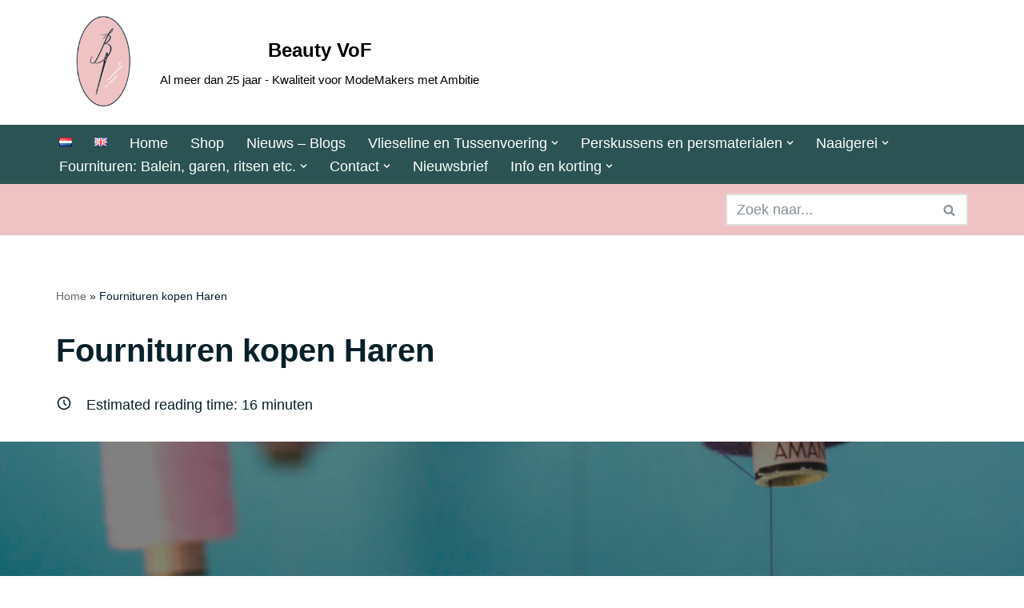

--- FILE ---
content_type: text/html; charset=UTF-8
request_url: https://beautyvof.com/fournituren-kopen-haren-groningen/
body_size: 48682
content:
<!DOCTYPE html>
<html lang="nl-NL">

<head>
	
	<meta charset="UTF-8">
	<meta name="viewport" content="width=device-width, initial-scale=1, minimum-scale=1">
	<link rel="profile" href="http://gmpg.org/xfn/11">
		<!-- This site is running CAOS for WordPress -->
<meta name='robots' content='index, follow, max-image-preview:large, max-snippet:-1, max-video-preview:-1' />

	<!-- This site is optimized with the Yoast SEO Premium plugin v26.8 (Yoast SEO v26.8) - https://yoast.com/product/yoast-seo-premium-wordpress/ -->
	<title>Fournituren kopen Haren kopen Haren - Beauty VoF</title>
	<meta name="description" content="Fournituren kopen in Haren? Bestel bij ons patroonpapier - ritsen - garen en meer. Kwaliteit voor de Mode Maker met Ambitie - Ook afhalen" />
	<link rel="canonical" href="https://beautyvof.com/fournituren-kopen-haren-groningen/" />
	<meta property="og:locale" content="nl_NL" />
	<meta property="og:type" content="article" />
	<meta property="og:title" content="Fournituren kopen Haren" />
	<meta property="og:description" content="Fournituren kopen in Haren? Bestel bij ons patroonpapier - ritsen - garen en meer. Kwaliteit voor de Mode Maker met Ambitie - Ook afhalen" />
	<meta property="og:url" content="https://beautyvof.com/fournituren-kopen-haren-groningen/" />
	<meta property="og:site_name" content="Beauty VoF" />
	<meta property="article:publisher" content="https://www.facebook.com/beautyvof" />
	<meta property="article:modified_time" content="2025-07-17T13:06:46+00:00" />
	<meta property="og:image" content="https://beautyvof.com/wp-content/uploads/2022/04/naaimachine-voet.png" />
	<meta property="og:image:width" content="442" />
	<meta property="og:image:height" content="549" />
	<meta property="og:image:type" content="image/png" />
	<meta name="twitter:label1" content="Geschatte leestijd" />
	<meta name="twitter:data1" content="16 minuten" />
	<script type="application/ld+json" class="yoast-schema-graph">{"@context":"https://schema.org","@graph":[{"@type":"WebPage","@id":"https://beautyvof.com/fournituren-kopen-haren-groningen/","url":"https://beautyvof.com/fournituren-kopen-haren-groningen/","name":"Fournituren kopen Haren kopen Haren - Beauty VoF","isPartOf":{"@id":"https://beautyvof.com/#website"},"primaryImageOfPage":{"@id":"https://beautyvof.com/fournituren-kopen-haren-groningen/#primaryimage"},"image":{"@id":"https://beautyvof.com/fournituren-kopen-haren-groningen/#primaryimage"},"thumbnailUrl":"https://beautyvof.com/wp-content/uploads/2022/04/naaimachine-voet.png","datePublished":"2021-02-18T12:58:34+00:00","dateModified":"2025-07-17T13:06:46+00:00","description":"Fournituren kopen in Haren? Bestel bij ons patroonpapier - ritsen - garen en meer. Kwaliteit voor de Mode Maker met Ambitie - Ook afhalen","breadcrumb":{"@id":"https://beautyvof.com/fournituren-kopen-haren-groningen/#breadcrumb"},"inLanguage":"nl-NL","potentialAction":[{"@type":"ReadAction","target":["https://beautyvof.com/fournituren-kopen-haren-groningen/"]}],"accessibilityFeature":["tableOfContents"]},{"@type":"ImageObject","inLanguage":"nl-NL","@id":"https://beautyvof.com/fournituren-kopen-haren-groningen/#primaryimage","url":"https://beautyvof.com/wp-content/uploads/2022/04/naaimachine-voet.png","contentUrl":"https://beautyvof.com/wp-content/uploads/2022/04/naaimachine-voet.png","width":442,"height":549},{"@type":"BreadcrumbList","@id":"https://beautyvof.com/fournituren-kopen-haren-groningen/#breadcrumb","itemListElement":[{"@type":"ListItem","position":1,"name":"Home","item":"https://beautyvof.com/"},{"@type":"ListItem","position":2,"name":"Fournituren kopen Haren"}]},{"@type":"WebSite","@id":"https://beautyvof.com/#website","url":"https://beautyvof.com/","name":"Beauty VoF","description":"Al meer dan 25 jaar - Kwaliteit voor ModeMakers met Ambitie","publisher":{"@id":"https://beautyvof.com/#organization"},"potentialAction":[{"@type":"SearchAction","target":{"@type":"EntryPoint","urlTemplate":"https://beautyvof.com/?s={search_term_string}"},"query-input":{"@type":"PropertyValueSpecification","valueRequired":true,"valueName":"search_term_string"}}],"inLanguage":"nl-NL"},{"@type":"Organization","@id":"https://beautyvof.com/#organization","name":"Beauty VoF","url":"https://beautyvof.com/","logo":{"@type":"ImageObject","inLanguage":"nl-NL","@id":"https://beautyvof.com/#/schema/logo/image/","url":"https://beautyvof.com/wp-content/uploads/2022/01/logo-naam-en-slogan.png","contentUrl":"https://beautyvof.com/wp-content/uploads/2022/01/logo-naam-en-slogan.png","width":759,"height":287,"caption":"Beauty VoF"},"image":{"@id":"https://beautyvof.com/#/schema/logo/image/"},"sameAs":["https://www.facebook.com/beautyvof","https://www.instragram.com/beauty_vof","https://www.pinterest.com/beautyvof"]}]}</script>
	<!-- / Yoast SEO Premium plugin. -->


<link rel='dns-prefetch' href='//www.googletagmanager.com' />
<link rel='dns-prefetch' href='//stats.wp.com' />
<link rel='dns-prefetch' href='//widgets.wp.com' />
<link rel='dns-prefetch' href='//s0.wp.com' />
<link rel='dns-prefetch' href='//0.gravatar.com' />
<link rel='dns-prefetch' href='//1.gravatar.com' />
<link rel='dns-prefetch' href='//2.gravatar.com' />
<link rel='preconnect' href='//www.google-analytics.com' />
<style id='wp-img-auto-sizes-contain-inline-css'>
img:is([sizes=auto i],[sizes^="auto," i]){contain-intrinsic-size:3000px 1500px}
/*# sourceURL=wp-img-auto-sizes-contain-inline-css */
</style>
<style id='wp-emoji-styles-inline-css'>

	img.wp-smiley, img.emoji {
		display: inline !important;
		border: none !important;
		box-shadow: none !important;
		height: 1em !important;
		width: 1em !important;
		margin: 0 0.07em !important;
		vertical-align: -0.1em !important;
		background: none !important;
		padding: 0 !important;
	}
/*# sourceURL=wp-emoji-styles-inline-css */
</style>
<style id='wp-block-library-inline-css'>
:root{--wp-block-synced-color:#7a00df;--wp-block-synced-color--rgb:122,0,223;--wp-bound-block-color:var(--wp-block-synced-color);--wp-editor-canvas-background:#ddd;--wp-admin-theme-color:#007cba;--wp-admin-theme-color--rgb:0,124,186;--wp-admin-theme-color-darker-10:#006ba1;--wp-admin-theme-color-darker-10--rgb:0,107,160.5;--wp-admin-theme-color-darker-20:#005a87;--wp-admin-theme-color-darker-20--rgb:0,90,135;--wp-admin-border-width-focus:2px}@media (min-resolution:192dpi){:root{--wp-admin-border-width-focus:1.5px}}.wp-element-button{cursor:pointer}:root .has-very-light-gray-background-color{background-color:#eee}:root .has-very-dark-gray-background-color{background-color:#313131}:root .has-very-light-gray-color{color:#eee}:root .has-very-dark-gray-color{color:#313131}:root .has-vivid-green-cyan-to-vivid-cyan-blue-gradient-background{background:linear-gradient(135deg,#00d084,#0693e3)}:root .has-purple-crush-gradient-background{background:linear-gradient(135deg,#34e2e4,#4721fb 50%,#ab1dfe)}:root .has-hazy-dawn-gradient-background{background:linear-gradient(135deg,#faaca8,#dad0ec)}:root .has-subdued-olive-gradient-background{background:linear-gradient(135deg,#fafae1,#67a671)}:root .has-atomic-cream-gradient-background{background:linear-gradient(135deg,#fdd79a,#004a59)}:root .has-nightshade-gradient-background{background:linear-gradient(135deg,#330968,#31cdcf)}:root .has-midnight-gradient-background{background:linear-gradient(135deg,#020381,#2874fc)}:root{--wp--preset--font-size--normal:16px;--wp--preset--font-size--huge:42px}.has-regular-font-size{font-size:1em}.has-larger-font-size{font-size:2.625em}.has-normal-font-size{font-size:var(--wp--preset--font-size--normal)}.has-huge-font-size{font-size:var(--wp--preset--font-size--huge)}.has-text-align-center{text-align:center}.has-text-align-left{text-align:left}.has-text-align-right{text-align:right}.has-fit-text{white-space:nowrap!important}#end-resizable-editor-section{display:none}.aligncenter{clear:both}.items-justified-left{justify-content:flex-start}.items-justified-center{justify-content:center}.items-justified-right{justify-content:flex-end}.items-justified-space-between{justify-content:space-between}.screen-reader-text{border:0;clip-path:inset(50%);height:1px;margin:-1px;overflow:hidden;padding:0;position:absolute;width:1px;word-wrap:normal!important}.screen-reader-text:focus{background-color:#ddd;clip-path:none;color:#444;display:block;font-size:1em;height:auto;left:5px;line-height:normal;padding:15px 23px 14px;text-decoration:none;top:5px;width:auto;z-index:100000}html :where(.has-border-color){border-style:solid}html :where([style*=border-top-color]){border-top-style:solid}html :where([style*=border-right-color]){border-right-style:solid}html :where([style*=border-bottom-color]){border-bottom-style:solid}html :where([style*=border-left-color]){border-left-style:solid}html :where([style*=border-width]){border-style:solid}html :where([style*=border-top-width]){border-top-style:solid}html :where([style*=border-right-width]){border-right-style:solid}html :where([style*=border-bottom-width]){border-bottom-style:solid}html :where([style*=border-left-width]){border-left-style:solid}html :where(img[class*=wp-image-]){height:auto;max-width:100%}:where(figure){margin:0 0 1em}html :where(.is-position-sticky){--wp-admin--admin-bar--position-offset:var(--wp-admin--admin-bar--height,0px)}@media screen and (max-width:600px){html :where(.is-position-sticky){--wp-admin--admin-bar--position-offset:0px}}

/*# sourceURL=wp-block-library-inline-css */
</style><style id='wp-block-button-inline-css'>
.wp-block-button__link{align-content:center;box-sizing:border-box;cursor:pointer;display:inline-block;height:100%;text-align:center;word-break:break-word}.wp-block-button__link.aligncenter{text-align:center}.wp-block-button__link.alignright{text-align:right}:where(.wp-block-button__link){border-radius:9999px;box-shadow:none;padding:calc(.667em + 2px) calc(1.333em + 2px);text-decoration:none}.wp-block-button[style*=text-decoration] .wp-block-button__link{text-decoration:inherit}.wp-block-buttons>.wp-block-button.has-custom-width{max-width:none}.wp-block-buttons>.wp-block-button.has-custom-width .wp-block-button__link{width:100%}.wp-block-buttons>.wp-block-button.has-custom-font-size .wp-block-button__link{font-size:inherit}.wp-block-buttons>.wp-block-button.wp-block-button__width-25{width:calc(25% - var(--wp--style--block-gap, .5em)*.75)}.wp-block-buttons>.wp-block-button.wp-block-button__width-50{width:calc(50% - var(--wp--style--block-gap, .5em)*.5)}.wp-block-buttons>.wp-block-button.wp-block-button__width-75{width:calc(75% - var(--wp--style--block-gap, .5em)*.25)}.wp-block-buttons>.wp-block-button.wp-block-button__width-100{flex-basis:100%;width:100%}.wp-block-buttons.is-vertical>.wp-block-button.wp-block-button__width-25{width:25%}.wp-block-buttons.is-vertical>.wp-block-button.wp-block-button__width-50{width:50%}.wp-block-buttons.is-vertical>.wp-block-button.wp-block-button__width-75{width:75%}.wp-block-button.is-style-squared,.wp-block-button__link.wp-block-button.is-style-squared{border-radius:0}.wp-block-button.no-border-radius,.wp-block-button__link.no-border-radius{border-radius:0!important}:root :where(.wp-block-button .wp-block-button__link.is-style-outline),:root :where(.wp-block-button.is-style-outline>.wp-block-button__link){border:2px solid;padding:.667em 1.333em}:root :where(.wp-block-button .wp-block-button__link.is-style-outline:not(.has-text-color)),:root :where(.wp-block-button.is-style-outline>.wp-block-button__link:not(.has-text-color)){color:currentColor}:root :where(.wp-block-button .wp-block-button__link.is-style-outline:not(.has-background)),:root :where(.wp-block-button.is-style-outline>.wp-block-button__link:not(.has-background)){background-color:initial;background-image:none}
/*# sourceURL=https://beautyvof.com/wp-includes/blocks/button/style.min.css */
</style>
<link rel='stylesheet' id='wp-block-cover-css' href='https://beautyvof.com/wp-includes/blocks/cover/style.min.css?ver=6.9' media='all' />
<style id='wp-block-heading-inline-css'>
h1:where(.wp-block-heading).has-background,h2:where(.wp-block-heading).has-background,h3:where(.wp-block-heading).has-background,h4:where(.wp-block-heading).has-background,h5:where(.wp-block-heading).has-background,h6:where(.wp-block-heading).has-background{padding:1.25em 2.375em}h1.has-text-align-left[style*=writing-mode]:where([style*=vertical-lr]),h1.has-text-align-right[style*=writing-mode]:where([style*=vertical-rl]),h2.has-text-align-left[style*=writing-mode]:where([style*=vertical-lr]),h2.has-text-align-right[style*=writing-mode]:where([style*=vertical-rl]),h3.has-text-align-left[style*=writing-mode]:where([style*=vertical-lr]),h3.has-text-align-right[style*=writing-mode]:where([style*=vertical-rl]),h4.has-text-align-left[style*=writing-mode]:where([style*=vertical-lr]),h4.has-text-align-right[style*=writing-mode]:where([style*=vertical-rl]),h5.has-text-align-left[style*=writing-mode]:where([style*=vertical-lr]),h5.has-text-align-right[style*=writing-mode]:where([style*=vertical-rl]),h6.has-text-align-left[style*=writing-mode]:where([style*=vertical-lr]),h6.has-text-align-right[style*=writing-mode]:where([style*=vertical-rl]){rotate:180deg}
/*# sourceURL=https://beautyvof.com/wp-includes/blocks/heading/style.min.css */
</style>
<style id='wp-block-image-inline-css'>
.wp-block-image>a,.wp-block-image>figure>a{display:inline-block}.wp-block-image img{box-sizing:border-box;height:auto;max-width:100%;vertical-align:bottom}@media not (prefers-reduced-motion){.wp-block-image img.hide{visibility:hidden}.wp-block-image img.show{animation:show-content-image .4s}}.wp-block-image[style*=border-radius] img,.wp-block-image[style*=border-radius]>a{border-radius:inherit}.wp-block-image.has-custom-border img{box-sizing:border-box}.wp-block-image.aligncenter{text-align:center}.wp-block-image.alignfull>a,.wp-block-image.alignwide>a{width:100%}.wp-block-image.alignfull img,.wp-block-image.alignwide img{height:auto;width:100%}.wp-block-image .aligncenter,.wp-block-image .alignleft,.wp-block-image .alignright,.wp-block-image.aligncenter,.wp-block-image.alignleft,.wp-block-image.alignright{display:table}.wp-block-image .aligncenter>figcaption,.wp-block-image .alignleft>figcaption,.wp-block-image .alignright>figcaption,.wp-block-image.aligncenter>figcaption,.wp-block-image.alignleft>figcaption,.wp-block-image.alignright>figcaption{caption-side:bottom;display:table-caption}.wp-block-image .alignleft{float:left;margin:.5em 1em .5em 0}.wp-block-image .alignright{float:right;margin:.5em 0 .5em 1em}.wp-block-image .aligncenter{margin-left:auto;margin-right:auto}.wp-block-image :where(figcaption){margin-bottom:1em;margin-top:.5em}.wp-block-image.is-style-circle-mask img{border-radius:9999px}@supports ((-webkit-mask-image:none) or (mask-image:none)) or (-webkit-mask-image:none){.wp-block-image.is-style-circle-mask img{border-radius:0;-webkit-mask-image:url('data:image/svg+xml;utf8,<svg viewBox="0 0 100 100" xmlns="http://www.w3.org/2000/svg"><circle cx="50" cy="50" r="50"/></svg>');mask-image:url('data:image/svg+xml;utf8,<svg viewBox="0 0 100 100" xmlns="http://www.w3.org/2000/svg"><circle cx="50" cy="50" r="50"/></svg>');mask-mode:alpha;-webkit-mask-position:center;mask-position:center;-webkit-mask-repeat:no-repeat;mask-repeat:no-repeat;-webkit-mask-size:contain;mask-size:contain}}:root :where(.wp-block-image.is-style-rounded img,.wp-block-image .is-style-rounded img){border-radius:9999px}.wp-block-image figure{margin:0}.wp-lightbox-container{display:flex;flex-direction:column;position:relative}.wp-lightbox-container img{cursor:zoom-in}.wp-lightbox-container img:hover+button{opacity:1}.wp-lightbox-container button{align-items:center;backdrop-filter:blur(16px) saturate(180%);background-color:#5a5a5a40;border:none;border-radius:4px;cursor:zoom-in;display:flex;height:20px;justify-content:center;opacity:0;padding:0;position:absolute;right:16px;text-align:center;top:16px;width:20px;z-index:100}@media not (prefers-reduced-motion){.wp-lightbox-container button{transition:opacity .2s ease}}.wp-lightbox-container button:focus-visible{outline:3px auto #5a5a5a40;outline:3px auto -webkit-focus-ring-color;outline-offset:3px}.wp-lightbox-container button:hover{cursor:pointer;opacity:1}.wp-lightbox-container button:focus{opacity:1}.wp-lightbox-container button:focus,.wp-lightbox-container button:hover,.wp-lightbox-container button:not(:hover):not(:active):not(.has-background){background-color:#5a5a5a40;border:none}.wp-lightbox-overlay{box-sizing:border-box;cursor:zoom-out;height:100vh;left:0;overflow:hidden;position:fixed;top:0;visibility:hidden;width:100%;z-index:100000}.wp-lightbox-overlay .close-button{align-items:center;cursor:pointer;display:flex;justify-content:center;min-height:40px;min-width:40px;padding:0;position:absolute;right:calc(env(safe-area-inset-right) + 16px);top:calc(env(safe-area-inset-top) + 16px);z-index:5000000}.wp-lightbox-overlay .close-button:focus,.wp-lightbox-overlay .close-button:hover,.wp-lightbox-overlay .close-button:not(:hover):not(:active):not(.has-background){background:none;border:none}.wp-lightbox-overlay .lightbox-image-container{height:var(--wp--lightbox-container-height);left:50%;overflow:hidden;position:absolute;top:50%;transform:translate(-50%,-50%);transform-origin:top left;width:var(--wp--lightbox-container-width);z-index:9999999999}.wp-lightbox-overlay .wp-block-image{align-items:center;box-sizing:border-box;display:flex;height:100%;justify-content:center;margin:0;position:relative;transform-origin:0 0;width:100%;z-index:3000000}.wp-lightbox-overlay .wp-block-image img{height:var(--wp--lightbox-image-height);min-height:var(--wp--lightbox-image-height);min-width:var(--wp--lightbox-image-width);width:var(--wp--lightbox-image-width)}.wp-lightbox-overlay .wp-block-image figcaption{display:none}.wp-lightbox-overlay button{background:none;border:none}.wp-lightbox-overlay .scrim{background-color:#fff;height:100%;opacity:.9;position:absolute;width:100%;z-index:2000000}.wp-lightbox-overlay.active{visibility:visible}@media not (prefers-reduced-motion){.wp-lightbox-overlay.active{animation:turn-on-visibility .25s both}.wp-lightbox-overlay.active img{animation:turn-on-visibility .35s both}.wp-lightbox-overlay.show-closing-animation:not(.active){animation:turn-off-visibility .35s both}.wp-lightbox-overlay.show-closing-animation:not(.active) img{animation:turn-off-visibility .25s both}.wp-lightbox-overlay.zoom.active{animation:none;opacity:1;visibility:visible}.wp-lightbox-overlay.zoom.active .lightbox-image-container{animation:lightbox-zoom-in .4s}.wp-lightbox-overlay.zoom.active .lightbox-image-container img{animation:none}.wp-lightbox-overlay.zoom.active .scrim{animation:turn-on-visibility .4s forwards}.wp-lightbox-overlay.zoom.show-closing-animation:not(.active){animation:none}.wp-lightbox-overlay.zoom.show-closing-animation:not(.active) .lightbox-image-container{animation:lightbox-zoom-out .4s}.wp-lightbox-overlay.zoom.show-closing-animation:not(.active) .lightbox-image-container img{animation:none}.wp-lightbox-overlay.zoom.show-closing-animation:not(.active) .scrim{animation:turn-off-visibility .4s forwards}}@keyframes show-content-image{0%{visibility:hidden}99%{visibility:hidden}to{visibility:visible}}@keyframes turn-on-visibility{0%{opacity:0}to{opacity:1}}@keyframes turn-off-visibility{0%{opacity:1;visibility:visible}99%{opacity:0;visibility:visible}to{opacity:0;visibility:hidden}}@keyframes lightbox-zoom-in{0%{transform:translate(calc((-100vw + var(--wp--lightbox-scrollbar-width))/2 + var(--wp--lightbox-initial-left-position)),calc(-50vh + var(--wp--lightbox-initial-top-position))) scale(var(--wp--lightbox-scale))}to{transform:translate(-50%,-50%) scale(1)}}@keyframes lightbox-zoom-out{0%{transform:translate(-50%,-50%) scale(1);visibility:visible}99%{visibility:visible}to{transform:translate(calc((-100vw + var(--wp--lightbox-scrollbar-width))/2 + var(--wp--lightbox-initial-left-position)),calc(-50vh + var(--wp--lightbox-initial-top-position))) scale(var(--wp--lightbox-scale));visibility:hidden}}
/*# sourceURL=https://beautyvof.com/wp-includes/blocks/image/style.min.css */
</style>
<style id='wp-block-latest-posts-inline-css'>
.wp-block-latest-posts{box-sizing:border-box}.wp-block-latest-posts.alignleft{margin-right:2em}.wp-block-latest-posts.alignright{margin-left:2em}.wp-block-latest-posts.wp-block-latest-posts__list{list-style:none}.wp-block-latest-posts.wp-block-latest-posts__list li{clear:both;overflow-wrap:break-word}.wp-block-latest-posts.is-grid{display:flex;flex-wrap:wrap}.wp-block-latest-posts.is-grid li{margin:0 1.25em 1.25em 0;width:100%}@media (min-width:600px){.wp-block-latest-posts.columns-2 li{width:calc(50% - .625em)}.wp-block-latest-posts.columns-2 li:nth-child(2n){margin-right:0}.wp-block-latest-posts.columns-3 li{width:calc(33.33333% - .83333em)}.wp-block-latest-posts.columns-3 li:nth-child(3n){margin-right:0}.wp-block-latest-posts.columns-4 li{width:calc(25% - .9375em)}.wp-block-latest-posts.columns-4 li:nth-child(4n){margin-right:0}.wp-block-latest-posts.columns-5 li{width:calc(20% - 1em)}.wp-block-latest-posts.columns-5 li:nth-child(5n){margin-right:0}.wp-block-latest-posts.columns-6 li{width:calc(16.66667% - 1.04167em)}.wp-block-latest-posts.columns-6 li:nth-child(6n){margin-right:0}}:root :where(.wp-block-latest-posts.is-grid){padding:0}:root :where(.wp-block-latest-posts.wp-block-latest-posts__list){padding-left:0}.wp-block-latest-posts__post-author,.wp-block-latest-posts__post-date{display:block;font-size:.8125em}.wp-block-latest-posts__post-excerpt,.wp-block-latest-posts__post-full-content{margin-bottom:1em;margin-top:.5em}.wp-block-latest-posts__featured-image a{display:inline-block}.wp-block-latest-posts__featured-image img{height:auto;max-width:100%;width:auto}.wp-block-latest-posts__featured-image.alignleft{float:left;margin-right:1em}.wp-block-latest-posts__featured-image.alignright{float:right;margin-left:1em}.wp-block-latest-posts__featured-image.aligncenter{margin-bottom:1em;text-align:center}
/*# sourceURL=https://beautyvof.com/wp-includes/blocks/latest-posts/style.min.css */
</style>
<style id='wp-block-list-inline-css'>
ol,ul{box-sizing:border-box}:root :where(.wp-block-list.has-background){padding:1.25em 2.375em}
/*# sourceURL=https://beautyvof.com/wp-includes/blocks/list/style.min.css */
</style>
<style id='wp-block-media-text-inline-css'>
.wp-block-media-text{box-sizing:border-box;
  /*!rtl:begin:ignore*/direction:ltr;
  /*!rtl:end:ignore*/display:grid;grid-template-columns:50% 1fr;grid-template-rows:auto}.wp-block-media-text.has-media-on-the-right{grid-template-columns:1fr 50%}.wp-block-media-text.is-vertically-aligned-top>.wp-block-media-text__content,.wp-block-media-text.is-vertically-aligned-top>.wp-block-media-text__media{align-self:start}.wp-block-media-text.is-vertically-aligned-center>.wp-block-media-text__content,.wp-block-media-text.is-vertically-aligned-center>.wp-block-media-text__media,.wp-block-media-text>.wp-block-media-text__content,.wp-block-media-text>.wp-block-media-text__media{align-self:center}.wp-block-media-text.is-vertically-aligned-bottom>.wp-block-media-text__content,.wp-block-media-text.is-vertically-aligned-bottom>.wp-block-media-text__media{align-self:end}.wp-block-media-text>.wp-block-media-text__media{
  /*!rtl:begin:ignore*/grid-column:1;grid-row:1;
  /*!rtl:end:ignore*/margin:0}.wp-block-media-text>.wp-block-media-text__content{direction:ltr;
  /*!rtl:begin:ignore*/grid-column:2;grid-row:1;
  /*!rtl:end:ignore*/padding:0 8%;word-break:break-word}.wp-block-media-text.has-media-on-the-right>.wp-block-media-text__media{
  /*!rtl:begin:ignore*/grid-column:2;grid-row:1
  /*!rtl:end:ignore*/}.wp-block-media-text.has-media-on-the-right>.wp-block-media-text__content{
  /*!rtl:begin:ignore*/grid-column:1;grid-row:1
  /*!rtl:end:ignore*/}.wp-block-media-text__media a{display:block}.wp-block-media-text__media img,.wp-block-media-text__media video{height:auto;max-width:unset;vertical-align:middle;width:100%}.wp-block-media-text.is-image-fill>.wp-block-media-text__media{background-size:cover;height:100%;min-height:250px}.wp-block-media-text.is-image-fill>.wp-block-media-text__media>a{display:block;height:100%}.wp-block-media-text.is-image-fill>.wp-block-media-text__media img{height:1px;margin:-1px;overflow:hidden;padding:0;position:absolute;width:1px;clip:rect(0,0,0,0);border:0}.wp-block-media-text.is-image-fill-element>.wp-block-media-text__media{height:100%;min-height:250px}.wp-block-media-text.is-image-fill-element>.wp-block-media-text__media>a{display:block;height:100%}.wp-block-media-text.is-image-fill-element>.wp-block-media-text__media img{height:100%;object-fit:cover;width:100%}@media (max-width:600px){.wp-block-media-text.is-stacked-on-mobile{grid-template-columns:100%!important}.wp-block-media-text.is-stacked-on-mobile>.wp-block-media-text__media{grid-column:1;grid-row:1}.wp-block-media-text.is-stacked-on-mobile>.wp-block-media-text__content{grid-column:1;grid-row:2}}
/*# sourceURL=https://beautyvof.com/wp-includes/blocks/media-text/style.min.css */
</style>
<style id='wp-block-buttons-inline-css'>
.wp-block-buttons{box-sizing:border-box}.wp-block-buttons.is-vertical{flex-direction:column}.wp-block-buttons.is-vertical>.wp-block-button:last-child{margin-bottom:0}.wp-block-buttons>.wp-block-button{display:inline-block;margin:0}.wp-block-buttons.is-content-justification-left{justify-content:flex-start}.wp-block-buttons.is-content-justification-left.is-vertical{align-items:flex-start}.wp-block-buttons.is-content-justification-center{justify-content:center}.wp-block-buttons.is-content-justification-center.is-vertical{align-items:center}.wp-block-buttons.is-content-justification-right{justify-content:flex-end}.wp-block-buttons.is-content-justification-right.is-vertical{align-items:flex-end}.wp-block-buttons.is-content-justification-space-between{justify-content:space-between}.wp-block-buttons.aligncenter{text-align:center}.wp-block-buttons:not(.is-content-justification-space-between,.is-content-justification-right,.is-content-justification-left,.is-content-justification-center) .wp-block-button.aligncenter{margin-left:auto;margin-right:auto;width:100%}.wp-block-buttons[style*=text-decoration] .wp-block-button,.wp-block-buttons[style*=text-decoration] .wp-block-button__link{text-decoration:inherit}.wp-block-buttons.has-custom-font-size .wp-block-button__link{font-size:inherit}.wp-block-buttons .wp-block-button__link{width:100%}.wp-block-button.aligncenter{text-align:center}
/*# sourceURL=https://beautyvof.com/wp-includes/blocks/buttons/style.min.css */
</style>
<style id='wp-block-post-navigation-link-inline-css'>
.wp-block-post-navigation-link .wp-block-post-navigation-link__arrow-previous{display:inline-block;margin-right:1ch}.wp-block-post-navigation-link .wp-block-post-navigation-link__arrow-previous:not(.is-arrow-chevron){transform:scaleX(1)}.wp-block-post-navigation-link .wp-block-post-navigation-link__arrow-next{display:inline-block;margin-left:1ch}.wp-block-post-navigation-link .wp-block-post-navigation-link__arrow-next:not(.is-arrow-chevron){transform:scaleX(1)}.wp-block-post-navigation-link.has-text-align-left[style*="writing-mode: vertical-lr"],.wp-block-post-navigation-link.has-text-align-right[style*="writing-mode: vertical-rl"]{rotate:180deg}
/*# sourceURL=https://beautyvof.com/wp-includes/blocks/post-navigation-link/style.min.css */
</style>
<style id='wp-block-columns-inline-css'>
.wp-block-columns{box-sizing:border-box;display:flex;flex-wrap:wrap!important}@media (min-width:782px){.wp-block-columns{flex-wrap:nowrap!important}}.wp-block-columns{align-items:normal!important}.wp-block-columns.are-vertically-aligned-top{align-items:flex-start}.wp-block-columns.are-vertically-aligned-center{align-items:center}.wp-block-columns.are-vertically-aligned-bottom{align-items:flex-end}@media (max-width:781px){.wp-block-columns:not(.is-not-stacked-on-mobile)>.wp-block-column{flex-basis:100%!important}}@media (min-width:782px){.wp-block-columns:not(.is-not-stacked-on-mobile)>.wp-block-column{flex-basis:0;flex-grow:1}.wp-block-columns:not(.is-not-stacked-on-mobile)>.wp-block-column[style*=flex-basis]{flex-grow:0}}.wp-block-columns.is-not-stacked-on-mobile{flex-wrap:nowrap!important}.wp-block-columns.is-not-stacked-on-mobile>.wp-block-column{flex-basis:0;flex-grow:1}.wp-block-columns.is-not-stacked-on-mobile>.wp-block-column[style*=flex-basis]{flex-grow:0}:where(.wp-block-columns){margin-bottom:1.75em}:where(.wp-block-columns.has-background){padding:1.25em 2.375em}.wp-block-column{flex-grow:1;min-width:0;overflow-wrap:break-word;word-break:break-word}.wp-block-column.is-vertically-aligned-top{align-self:flex-start}.wp-block-column.is-vertically-aligned-center{align-self:center}.wp-block-column.is-vertically-aligned-bottom{align-self:flex-end}.wp-block-column.is-vertically-aligned-stretch{align-self:stretch}.wp-block-column.is-vertically-aligned-bottom,.wp-block-column.is-vertically-aligned-center,.wp-block-column.is-vertically-aligned-top{width:100%}
/*# sourceURL=https://beautyvof.com/wp-includes/blocks/columns/style.min.css */
</style>
<style id='wp-block-paragraph-inline-css'>
.is-small-text{font-size:.875em}.is-regular-text{font-size:1em}.is-large-text{font-size:2.25em}.is-larger-text{font-size:3em}.has-drop-cap:not(:focus):first-letter{float:left;font-size:8.4em;font-style:normal;font-weight:100;line-height:.68;margin:.05em .1em 0 0;text-transform:uppercase}body.rtl .has-drop-cap:not(:focus):first-letter{float:none;margin-left:.1em}p.has-drop-cap.has-background{overflow:hidden}:root :where(p.has-background){padding:1.25em 2.375em}:where(p.has-text-color:not(.has-link-color)) a{color:inherit}p.has-text-align-left[style*="writing-mode:vertical-lr"],p.has-text-align-right[style*="writing-mode:vertical-rl"]{rotate:180deg}
/*# sourceURL=https://beautyvof.com/wp-includes/blocks/paragraph/style.min.css */
</style>
<style id='wp-block-quote-inline-css'>
.wp-block-quote{box-sizing:border-box;overflow-wrap:break-word}.wp-block-quote.is-large:where(:not(.is-style-plain)),.wp-block-quote.is-style-large:where(:not(.is-style-plain)){margin-bottom:1em;padding:0 1em}.wp-block-quote.is-large:where(:not(.is-style-plain)) p,.wp-block-quote.is-style-large:where(:not(.is-style-plain)) p{font-size:1.5em;font-style:italic;line-height:1.6}.wp-block-quote.is-large:where(:not(.is-style-plain)) cite,.wp-block-quote.is-large:where(:not(.is-style-plain)) footer,.wp-block-quote.is-style-large:where(:not(.is-style-plain)) cite,.wp-block-quote.is-style-large:where(:not(.is-style-plain)) footer{font-size:1.125em;text-align:right}.wp-block-quote>cite{display:block}
/*# sourceURL=https://beautyvof.com/wp-includes/blocks/quote/style.min.css */
</style>
<style id='wp-block-social-links-inline-css'>
.wp-block-social-links{background:none;box-sizing:border-box;margin-left:0;padding-left:0;padding-right:0;text-indent:0}.wp-block-social-links .wp-social-link a,.wp-block-social-links .wp-social-link a:hover{border-bottom:0;box-shadow:none;text-decoration:none}.wp-block-social-links .wp-social-link svg{height:1em;width:1em}.wp-block-social-links .wp-social-link span:not(.screen-reader-text){font-size:.65em;margin-left:.5em;margin-right:.5em}.wp-block-social-links.has-small-icon-size{font-size:16px}.wp-block-social-links,.wp-block-social-links.has-normal-icon-size{font-size:24px}.wp-block-social-links.has-large-icon-size{font-size:36px}.wp-block-social-links.has-huge-icon-size{font-size:48px}.wp-block-social-links.aligncenter{display:flex;justify-content:center}.wp-block-social-links.alignright{justify-content:flex-end}.wp-block-social-link{border-radius:9999px;display:block}@media not (prefers-reduced-motion){.wp-block-social-link{transition:transform .1s ease}}.wp-block-social-link{height:auto}.wp-block-social-link a{align-items:center;display:flex;line-height:0}.wp-block-social-link:hover{transform:scale(1.1)}.wp-block-social-links .wp-block-social-link.wp-social-link{display:inline-block;margin:0;padding:0}.wp-block-social-links .wp-block-social-link.wp-social-link .wp-block-social-link-anchor,.wp-block-social-links .wp-block-social-link.wp-social-link .wp-block-social-link-anchor svg,.wp-block-social-links .wp-block-social-link.wp-social-link .wp-block-social-link-anchor:active,.wp-block-social-links .wp-block-social-link.wp-social-link .wp-block-social-link-anchor:hover,.wp-block-social-links .wp-block-social-link.wp-social-link .wp-block-social-link-anchor:visited{color:currentColor;fill:currentColor}:where(.wp-block-social-links:not(.is-style-logos-only)) .wp-social-link{background-color:#f0f0f0;color:#444}:where(.wp-block-social-links:not(.is-style-logos-only)) .wp-social-link-amazon{background-color:#f90;color:#fff}:where(.wp-block-social-links:not(.is-style-logos-only)) .wp-social-link-bandcamp{background-color:#1ea0c3;color:#fff}:where(.wp-block-social-links:not(.is-style-logos-only)) .wp-social-link-behance{background-color:#0757fe;color:#fff}:where(.wp-block-social-links:not(.is-style-logos-only)) .wp-social-link-bluesky{background-color:#0a7aff;color:#fff}:where(.wp-block-social-links:not(.is-style-logos-only)) .wp-social-link-codepen{background-color:#1e1f26;color:#fff}:where(.wp-block-social-links:not(.is-style-logos-only)) .wp-social-link-deviantart{background-color:#02e49b;color:#fff}:where(.wp-block-social-links:not(.is-style-logos-only)) .wp-social-link-discord{background-color:#5865f2;color:#fff}:where(.wp-block-social-links:not(.is-style-logos-only)) .wp-social-link-dribbble{background-color:#e94c89;color:#fff}:where(.wp-block-social-links:not(.is-style-logos-only)) .wp-social-link-dropbox{background-color:#4280ff;color:#fff}:where(.wp-block-social-links:not(.is-style-logos-only)) .wp-social-link-etsy{background-color:#f45800;color:#fff}:where(.wp-block-social-links:not(.is-style-logos-only)) .wp-social-link-facebook{background-color:#0866ff;color:#fff}:where(.wp-block-social-links:not(.is-style-logos-only)) .wp-social-link-fivehundredpx{background-color:#000;color:#fff}:where(.wp-block-social-links:not(.is-style-logos-only)) .wp-social-link-flickr{background-color:#0461dd;color:#fff}:where(.wp-block-social-links:not(.is-style-logos-only)) .wp-social-link-foursquare{background-color:#e65678;color:#fff}:where(.wp-block-social-links:not(.is-style-logos-only)) .wp-social-link-github{background-color:#24292d;color:#fff}:where(.wp-block-social-links:not(.is-style-logos-only)) .wp-social-link-goodreads{background-color:#eceadd;color:#382110}:where(.wp-block-social-links:not(.is-style-logos-only)) .wp-social-link-google{background-color:#ea4434;color:#fff}:where(.wp-block-social-links:not(.is-style-logos-only)) .wp-social-link-gravatar{background-color:#1d4fc4;color:#fff}:where(.wp-block-social-links:not(.is-style-logos-only)) .wp-social-link-instagram{background-color:#f00075;color:#fff}:where(.wp-block-social-links:not(.is-style-logos-only)) .wp-social-link-lastfm{background-color:#e21b24;color:#fff}:where(.wp-block-social-links:not(.is-style-logos-only)) .wp-social-link-linkedin{background-color:#0d66c2;color:#fff}:where(.wp-block-social-links:not(.is-style-logos-only)) .wp-social-link-mastodon{background-color:#3288d4;color:#fff}:where(.wp-block-social-links:not(.is-style-logos-only)) .wp-social-link-medium{background-color:#000;color:#fff}:where(.wp-block-social-links:not(.is-style-logos-only)) .wp-social-link-meetup{background-color:#f6405f;color:#fff}:where(.wp-block-social-links:not(.is-style-logos-only)) .wp-social-link-patreon{background-color:#000;color:#fff}:where(.wp-block-social-links:not(.is-style-logos-only)) .wp-social-link-pinterest{background-color:#e60122;color:#fff}:where(.wp-block-social-links:not(.is-style-logos-only)) .wp-social-link-pocket{background-color:#ef4155;color:#fff}:where(.wp-block-social-links:not(.is-style-logos-only)) .wp-social-link-reddit{background-color:#ff4500;color:#fff}:where(.wp-block-social-links:not(.is-style-logos-only)) .wp-social-link-skype{background-color:#0478d7;color:#fff}:where(.wp-block-social-links:not(.is-style-logos-only)) .wp-social-link-snapchat{background-color:#fefc00;color:#fff;stroke:#000}:where(.wp-block-social-links:not(.is-style-logos-only)) .wp-social-link-soundcloud{background-color:#ff5600;color:#fff}:where(.wp-block-social-links:not(.is-style-logos-only)) .wp-social-link-spotify{background-color:#1bd760;color:#fff}:where(.wp-block-social-links:not(.is-style-logos-only)) .wp-social-link-telegram{background-color:#2aabee;color:#fff}:where(.wp-block-social-links:not(.is-style-logos-only)) .wp-social-link-threads{background-color:#000;color:#fff}:where(.wp-block-social-links:not(.is-style-logos-only)) .wp-social-link-tiktok{background-color:#000;color:#fff}:where(.wp-block-social-links:not(.is-style-logos-only)) .wp-social-link-tumblr{background-color:#011835;color:#fff}:where(.wp-block-social-links:not(.is-style-logos-only)) .wp-social-link-twitch{background-color:#6440a4;color:#fff}:where(.wp-block-social-links:not(.is-style-logos-only)) .wp-social-link-twitter{background-color:#1da1f2;color:#fff}:where(.wp-block-social-links:not(.is-style-logos-only)) .wp-social-link-vimeo{background-color:#1eb7ea;color:#fff}:where(.wp-block-social-links:not(.is-style-logos-only)) .wp-social-link-vk{background-color:#4680c2;color:#fff}:where(.wp-block-social-links:not(.is-style-logos-only)) .wp-social-link-wordpress{background-color:#3499cd;color:#fff}:where(.wp-block-social-links:not(.is-style-logos-only)) .wp-social-link-whatsapp{background-color:#25d366;color:#fff}:where(.wp-block-social-links:not(.is-style-logos-only)) .wp-social-link-x{background-color:#000;color:#fff}:where(.wp-block-social-links:not(.is-style-logos-only)) .wp-social-link-yelp{background-color:#d32422;color:#fff}:where(.wp-block-social-links:not(.is-style-logos-only)) .wp-social-link-youtube{background-color:red;color:#fff}:where(.wp-block-social-links.is-style-logos-only) .wp-social-link{background:none}:where(.wp-block-social-links.is-style-logos-only) .wp-social-link svg{height:1.25em;width:1.25em}:where(.wp-block-social-links.is-style-logos-only) .wp-social-link-amazon{color:#f90}:where(.wp-block-social-links.is-style-logos-only) .wp-social-link-bandcamp{color:#1ea0c3}:where(.wp-block-social-links.is-style-logos-only) .wp-social-link-behance{color:#0757fe}:where(.wp-block-social-links.is-style-logos-only) .wp-social-link-bluesky{color:#0a7aff}:where(.wp-block-social-links.is-style-logos-only) .wp-social-link-codepen{color:#1e1f26}:where(.wp-block-social-links.is-style-logos-only) .wp-social-link-deviantart{color:#02e49b}:where(.wp-block-social-links.is-style-logos-only) .wp-social-link-discord{color:#5865f2}:where(.wp-block-social-links.is-style-logos-only) .wp-social-link-dribbble{color:#e94c89}:where(.wp-block-social-links.is-style-logos-only) .wp-social-link-dropbox{color:#4280ff}:where(.wp-block-social-links.is-style-logos-only) .wp-social-link-etsy{color:#f45800}:where(.wp-block-social-links.is-style-logos-only) .wp-social-link-facebook{color:#0866ff}:where(.wp-block-social-links.is-style-logos-only) .wp-social-link-fivehundredpx{color:#000}:where(.wp-block-social-links.is-style-logos-only) .wp-social-link-flickr{color:#0461dd}:where(.wp-block-social-links.is-style-logos-only) .wp-social-link-foursquare{color:#e65678}:where(.wp-block-social-links.is-style-logos-only) .wp-social-link-github{color:#24292d}:where(.wp-block-social-links.is-style-logos-only) .wp-social-link-goodreads{color:#382110}:where(.wp-block-social-links.is-style-logos-only) .wp-social-link-google{color:#ea4434}:where(.wp-block-social-links.is-style-logos-only) .wp-social-link-gravatar{color:#1d4fc4}:where(.wp-block-social-links.is-style-logos-only) .wp-social-link-instagram{color:#f00075}:where(.wp-block-social-links.is-style-logos-only) .wp-social-link-lastfm{color:#e21b24}:where(.wp-block-social-links.is-style-logos-only) .wp-social-link-linkedin{color:#0d66c2}:where(.wp-block-social-links.is-style-logos-only) .wp-social-link-mastodon{color:#3288d4}:where(.wp-block-social-links.is-style-logos-only) .wp-social-link-medium{color:#000}:where(.wp-block-social-links.is-style-logos-only) .wp-social-link-meetup{color:#f6405f}:where(.wp-block-social-links.is-style-logos-only) .wp-social-link-patreon{color:#000}:where(.wp-block-social-links.is-style-logos-only) .wp-social-link-pinterest{color:#e60122}:where(.wp-block-social-links.is-style-logos-only) .wp-social-link-pocket{color:#ef4155}:where(.wp-block-social-links.is-style-logos-only) .wp-social-link-reddit{color:#ff4500}:where(.wp-block-social-links.is-style-logos-only) .wp-social-link-skype{color:#0478d7}:where(.wp-block-social-links.is-style-logos-only) .wp-social-link-snapchat{color:#fff;stroke:#000}:where(.wp-block-social-links.is-style-logos-only) .wp-social-link-soundcloud{color:#ff5600}:where(.wp-block-social-links.is-style-logos-only) .wp-social-link-spotify{color:#1bd760}:where(.wp-block-social-links.is-style-logos-only) .wp-social-link-telegram{color:#2aabee}:where(.wp-block-social-links.is-style-logos-only) .wp-social-link-threads{color:#000}:where(.wp-block-social-links.is-style-logos-only) .wp-social-link-tiktok{color:#000}:where(.wp-block-social-links.is-style-logos-only) .wp-social-link-tumblr{color:#011835}:where(.wp-block-social-links.is-style-logos-only) .wp-social-link-twitch{color:#6440a4}:where(.wp-block-social-links.is-style-logos-only) .wp-social-link-twitter{color:#1da1f2}:where(.wp-block-social-links.is-style-logos-only) .wp-social-link-vimeo{color:#1eb7ea}:where(.wp-block-social-links.is-style-logos-only) .wp-social-link-vk{color:#4680c2}:where(.wp-block-social-links.is-style-logos-only) .wp-social-link-whatsapp{color:#25d366}:where(.wp-block-social-links.is-style-logos-only) .wp-social-link-wordpress{color:#3499cd}:where(.wp-block-social-links.is-style-logos-only) .wp-social-link-x{color:#000}:where(.wp-block-social-links.is-style-logos-only) .wp-social-link-yelp{color:#d32422}:where(.wp-block-social-links.is-style-logos-only) .wp-social-link-youtube{color:red}.wp-block-social-links.is-style-pill-shape .wp-social-link{width:auto}:root :where(.wp-block-social-links .wp-social-link a){padding:.25em}:root :where(.wp-block-social-links.is-style-logos-only .wp-social-link a){padding:0}:root :where(.wp-block-social-links.is-style-pill-shape .wp-social-link a){padding-left:.6666666667em;padding-right:.6666666667em}.wp-block-social-links:not(.has-icon-color):not(.has-icon-background-color) .wp-social-link-snapchat .wp-block-social-link-label{color:#000}
/*# sourceURL=https://beautyvof.com/wp-includes/blocks/social-links/style.min.css */
</style>
<style id='wp-block-spacer-inline-css'>
.wp-block-spacer{clear:both}
/*# sourceURL=https://beautyvof.com/wp-includes/blocks/spacer/style.min.css */
</style>
<style id='jetpack-sharing-buttons-style-inline-css'>
.jetpack-sharing-buttons__services-list{display:flex;flex-direction:row;flex-wrap:wrap;gap:0;list-style-type:none;margin:5px;padding:0}.jetpack-sharing-buttons__services-list.has-small-icon-size{font-size:12px}.jetpack-sharing-buttons__services-list.has-normal-icon-size{font-size:16px}.jetpack-sharing-buttons__services-list.has-large-icon-size{font-size:24px}.jetpack-sharing-buttons__services-list.has-huge-icon-size{font-size:36px}@media print{.jetpack-sharing-buttons__services-list{display:none!important}}.editor-styles-wrapper .wp-block-jetpack-sharing-buttons{gap:0;padding-inline-start:0}ul.jetpack-sharing-buttons__services-list.has-background{padding:1.25em 2.375em}
/*# sourceURL=https://beautyvof.com/wp-content/plugins/jetpack/_inc/blocks/sharing-buttons/view.css */
</style>
<style id='global-styles-inline-css'>
:root{--wp--preset--aspect-ratio--square: 1;--wp--preset--aspect-ratio--4-3: 4/3;--wp--preset--aspect-ratio--3-4: 3/4;--wp--preset--aspect-ratio--3-2: 3/2;--wp--preset--aspect-ratio--2-3: 2/3;--wp--preset--aspect-ratio--16-9: 16/9;--wp--preset--aspect-ratio--9-16: 9/16;--wp--preset--color--black: #000000;--wp--preset--color--cyan-bluish-gray: #abb8c3;--wp--preset--color--white: #ffffff;--wp--preset--color--pale-pink: #f78da7;--wp--preset--color--vivid-red: #cf2e2e;--wp--preset--color--luminous-vivid-orange: #ff6900;--wp--preset--color--luminous-vivid-amber: #fcb900;--wp--preset--color--light-green-cyan: #7bdcb5;--wp--preset--color--vivid-green-cyan: #00d084;--wp--preset--color--pale-cyan-blue: #8ed1fc;--wp--preset--color--vivid-cyan-blue: #0693e3;--wp--preset--color--vivid-purple: #9b51e0;--wp--preset--color--neve-link-color: var(--nv-primary-accent);--wp--preset--color--neve-link-hover-color: var(--nv-secondary-accent);--wp--preset--color--nv-site-bg: var(--nv-site-bg);--wp--preset--color--nv-light-bg: var(--nv-light-bg);--wp--preset--color--nv-dark-bg: var(--nv-dark-bg);--wp--preset--color--neve-text-color: var(--nv-text-color);--wp--preset--color--nv-text-dark-bg: var(--nv-text-dark-bg);--wp--preset--color--nv-c-1: var(--nv-c-1);--wp--preset--color--nv-c-2: var(--nv-c-2);--wp--preset--gradient--vivid-cyan-blue-to-vivid-purple: linear-gradient(135deg,rgb(6,147,227) 0%,rgb(155,81,224) 100%);--wp--preset--gradient--light-green-cyan-to-vivid-green-cyan: linear-gradient(135deg,rgb(122,220,180) 0%,rgb(0,208,130) 100%);--wp--preset--gradient--luminous-vivid-amber-to-luminous-vivid-orange: linear-gradient(135deg,rgb(252,185,0) 0%,rgb(255,105,0) 100%);--wp--preset--gradient--luminous-vivid-orange-to-vivid-red: linear-gradient(135deg,rgb(255,105,0) 0%,rgb(207,46,46) 100%);--wp--preset--gradient--very-light-gray-to-cyan-bluish-gray: linear-gradient(135deg,rgb(238,238,238) 0%,rgb(169,184,195) 100%);--wp--preset--gradient--cool-to-warm-spectrum: linear-gradient(135deg,rgb(74,234,220) 0%,rgb(151,120,209) 20%,rgb(207,42,186) 40%,rgb(238,44,130) 60%,rgb(251,105,98) 80%,rgb(254,248,76) 100%);--wp--preset--gradient--blush-light-purple: linear-gradient(135deg,rgb(255,206,236) 0%,rgb(152,150,240) 100%);--wp--preset--gradient--blush-bordeaux: linear-gradient(135deg,rgb(254,205,165) 0%,rgb(254,45,45) 50%,rgb(107,0,62) 100%);--wp--preset--gradient--luminous-dusk: linear-gradient(135deg,rgb(255,203,112) 0%,rgb(199,81,192) 50%,rgb(65,88,208) 100%);--wp--preset--gradient--pale-ocean: linear-gradient(135deg,rgb(255,245,203) 0%,rgb(182,227,212) 50%,rgb(51,167,181) 100%);--wp--preset--gradient--electric-grass: linear-gradient(135deg,rgb(202,248,128) 0%,rgb(113,206,126) 100%);--wp--preset--gradient--midnight: linear-gradient(135deg,rgb(2,3,129) 0%,rgb(40,116,252) 100%);--wp--preset--font-size--small: 13px;--wp--preset--font-size--medium: 20px;--wp--preset--font-size--large: 36px;--wp--preset--font-size--x-large: 42px;--wp--preset--spacing--20: 0.44rem;--wp--preset--spacing--30: 0.67rem;--wp--preset--spacing--40: 1rem;--wp--preset--spacing--50: 1.5rem;--wp--preset--spacing--60: 2.25rem;--wp--preset--spacing--70: 3.38rem;--wp--preset--spacing--80: 5.06rem;--wp--preset--shadow--natural: 6px 6px 9px rgba(0, 0, 0, 0.2);--wp--preset--shadow--deep: 12px 12px 50px rgba(0, 0, 0, 0.4);--wp--preset--shadow--sharp: 6px 6px 0px rgba(0, 0, 0, 0.2);--wp--preset--shadow--outlined: 6px 6px 0px -3px rgb(255, 255, 255), 6px 6px rgb(0, 0, 0);--wp--preset--shadow--crisp: 6px 6px 0px rgb(0, 0, 0);}:where(.is-layout-flex){gap: 0.5em;}:where(.is-layout-grid){gap: 0.5em;}body .is-layout-flex{display: flex;}.is-layout-flex{flex-wrap: wrap;align-items: center;}.is-layout-flex > :is(*, div){margin: 0;}body .is-layout-grid{display: grid;}.is-layout-grid > :is(*, div){margin: 0;}:where(.wp-block-columns.is-layout-flex){gap: 2em;}:where(.wp-block-columns.is-layout-grid){gap: 2em;}:where(.wp-block-post-template.is-layout-flex){gap: 1.25em;}:where(.wp-block-post-template.is-layout-grid){gap: 1.25em;}.has-black-color{color: var(--wp--preset--color--black) !important;}.has-cyan-bluish-gray-color{color: var(--wp--preset--color--cyan-bluish-gray) !important;}.has-white-color{color: var(--wp--preset--color--white) !important;}.has-pale-pink-color{color: var(--wp--preset--color--pale-pink) !important;}.has-vivid-red-color{color: var(--wp--preset--color--vivid-red) !important;}.has-luminous-vivid-orange-color{color: var(--wp--preset--color--luminous-vivid-orange) !important;}.has-luminous-vivid-amber-color{color: var(--wp--preset--color--luminous-vivid-amber) !important;}.has-light-green-cyan-color{color: var(--wp--preset--color--light-green-cyan) !important;}.has-vivid-green-cyan-color{color: var(--wp--preset--color--vivid-green-cyan) !important;}.has-pale-cyan-blue-color{color: var(--wp--preset--color--pale-cyan-blue) !important;}.has-vivid-cyan-blue-color{color: var(--wp--preset--color--vivid-cyan-blue) !important;}.has-vivid-purple-color{color: var(--wp--preset--color--vivid-purple) !important;}.has-neve-link-color-color{color: var(--wp--preset--color--neve-link-color) !important;}.has-neve-link-hover-color-color{color: var(--wp--preset--color--neve-link-hover-color) !important;}.has-nv-site-bg-color{color: var(--wp--preset--color--nv-site-bg) !important;}.has-nv-light-bg-color{color: var(--wp--preset--color--nv-light-bg) !important;}.has-nv-dark-bg-color{color: var(--wp--preset--color--nv-dark-bg) !important;}.has-neve-text-color-color{color: var(--wp--preset--color--neve-text-color) !important;}.has-nv-text-dark-bg-color{color: var(--wp--preset--color--nv-text-dark-bg) !important;}.has-nv-c-1-color{color: var(--wp--preset--color--nv-c-1) !important;}.has-nv-c-2-color{color: var(--wp--preset--color--nv-c-2) !important;}.has-black-background-color{background-color: var(--wp--preset--color--black) !important;}.has-cyan-bluish-gray-background-color{background-color: var(--wp--preset--color--cyan-bluish-gray) !important;}.has-white-background-color{background-color: var(--wp--preset--color--white) !important;}.has-pale-pink-background-color{background-color: var(--wp--preset--color--pale-pink) !important;}.has-vivid-red-background-color{background-color: var(--wp--preset--color--vivid-red) !important;}.has-luminous-vivid-orange-background-color{background-color: var(--wp--preset--color--luminous-vivid-orange) !important;}.has-luminous-vivid-amber-background-color{background-color: var(--wp--preset--color--luminous-vivid-amber) !important;}.has-light-green-cyan-background-color{background-color: var(--wp--preset--color--light-green-cyan) !important;}.has-vivid-green-cyan-background-color{background-color: var(--wp--preset--color--vivid-green-cyan) !important;}.has-pale-cyan-blue-background-color{background-color: var(--wp--preset--color--pale-cyan-blue) !important;}.has-vivid-cyan-blue-background-color{background-color: var(--wp--preset--color--vivid-cyan-blue) !important;}.has-vivid-purple-background-color{background-color: var(--wp--preset--color--vivid-purple) !important;}.has-neve-link-color-background-color{background-color: var(--wp--preset--color--neve-link-color) !important;}.has-neve-link-hover-color-background-color{background-color: var(--wp--preset--color--neve-link-hover-color) !important;}.has-nv-site-bg-background-color{background-color: var(--wp--preset--color--nv-site-bg) !important;}.has-nv-light-bg-background-color{background-color: var(--wp--preset--color--nv-light-bg) !important;}.has-nv-dark-bg-background-color{background-color: var(--wp--preset--color--nv-dark-bg) !important;}.has-neve-text-color-background-color{background-color: var(--wp--preset--color--neve-text-color) !important;}.has-nv-text-dark-bg-background-color{background-color: var(--wp--preset--color--nv-text-dark-bg) !important;}.has-nv-c-1-background-color{background-color: var(--wp--preset--color--nv-c-1) !important;}.has-nv-c-2-background-color{background-color: var(--wp--preset--color--nv-c-2) !important;}.has-black-border-color{border-color: var(--wp--preset--color--black) !important;}.has-cyan-bluish-gray-border-color{border-color: var(--wp--preset--color--cyan-bluish-gray) !important;}.has-white-border-color{border-color: var(--wp--preset--color--white) !important;}.has-pale-pink-border-color{border-color: var(--wp--preset--color--pale-pink) !important;}.has-vivid-red-border-color{border-color: var(--wp--preset--color--vivid-red) !important;}.has-luminous-vivid-orange-border-color{border-color: var(--wp--preset--color--luminous-vivid-orange) !important;}.has-luminous-vivid-amber-border-color{border-color: var(--wp--preset--color--luminous-vivid-amber) !important;}.has-light-green-cyan-border-color{border-color: var(--wp--preset--color--light-green-cyan) !important;}.has-vivid-green-cyan-border-color{border-color: var(--wp--preset--color--vivid-green-cyan) !important;}.has-pale-cyan-blue-border-color{border-color: var(--wp--preset--color--pale-cyan-blue) !important;}.has-vivid-cyan-blue-border-color{border-color: var(--wp--preset--color--vivid-cyan-blue) !important;}.has-vivid-purple-border-color{border-color: var(--wp--preset--color--vivid-purple) !important;}.has-neve-link-color-border-color{border-color: var(--wp--preset--color--neve-link-color) !important;}.has-neve-link-hover-color-border-color{border-color: var(--wp--preset--color--neve-link-hover-color) !important;}.has-nv-site-bg-border-color{border-color: var(--wp--preset--color--nv-site-bg) !important;}.has-nv-light-bg-border-color{border-color: var(--wp--preset--color--nv-light-bg) !important;}.has-nv-dark-bg-border-color{border-color: var(--wp--preset--color--nv-dark-bg) !important;}.has-neve-text-color-border-color{border-color: var(--wp--preset--color--neve-text-color) !important;}.has-nv-text-dark-bg-border-color{border-color: var(--wp--preset--color--nv-text-dark-bg) !important;}.has-nv-c-1-border-color{border-color: var(--wp--preset--color--nv-c-1) !important;}.has-nv-c-2-border-color{border-color: var(--wp--preset--color--nv-c-2) !important;}.has-vivid-cyan-blue-to-vivid-purple-gradient-background{background: var(--wp--preset--gradient--vivid-cyan-blue-to-vivid-purple) !important;}.has-light-green-cyan-to-vivid-green-cyan-gradient-background{background: var(--wp--preset--gradient--light-green-cyan-to-vivid-green-cyan) !important;}.has-luminous-vivid-amber-to-luminous-vivid-orange-gradient-background{background: var(--wp--preset--gradient--luminous-vivid-amber-to-luminous-vivid-orange) !important;}.has-luminous-vivid-orange-to-vivid-red-gradient-background{background: var(--wp--preset--gradient--luminous-vivid-orange-to-vivid-red) !important;}.has-very-light-gray-to-cyan-bluish-gray-gradient-background{background: var(--wp--preset--gradient--very-light-gray-to-cyan-bluish-gray) !important;}.has-cool-to-warm-spectrum-gradient-background{background: var(--wp--preset--gradient--cool-to-warm-spectrum) !important;}.has-blush-light-purple-gradient-background{background: var(--wp--preset--gradient--blush-light-purple) !important;}.has-blush-bordeaux-gradient-background{background: var(--wp--preset--gradient--blush-bordeaux) !important;}.has-luminous-dusk-gradient-background{background: var(--wp--preset--gradient--luminous-dusk) !important;}.has-pale-ocean-gradient-background{background: var(--wp--preset--gradient--pale-ocean) !important;}.has-electric-grass-gradient-background{background: var(--wp--preset--gradient--electric-grass) !important;}.has-midnight-gradient-background{background: var(--wp--preset--gradient--midnight) !important;}.has-small-font-size{font-size: var(--wp--preset--font-size--small) !important;}.has-medium-font-size{font-size: var(--wp--preset--font-size--medium) !important;}.has-large-font-size{font-size: var(--wp--preset--font-size--large) !important;}.has-x-large-font-size{font-size: var(--wp--preset--font-size--x-large) !important;}
:where(.wp-block-columns.is-layout-flex){gap: 2em;}:where(.wp-block-columns.is-layout-grid){gap: 2em;}
/*# sourceURL=global-styles-inline-css */
</style>
<style id='block-style-variation-styles-inline-css'>
:root :where(.wp-block-button.is-style-outline--1 .wp-block-button__link){background: transparent none;border-color: currentColor;border-width: 2px;border-style: solid;color: currentColor;padding-top: 0.667em;padding-right: 1.33em;padding-bottom: 0.667em;padding-left: 1.33em;}
:root :where(.wp-block-button.is-style-outline--2 .wp-block-button__link){background: transparent none;border-color: currentColor;border-width: 2px;border-style: solid;color: currentColor;padding-top: 0.667em;padding-right: 1.33em;padding-bottom: 0.667em;padding-left: 1.33em;}
:root :where(.wp-block-button.is-style-outline--3 .wp-block-button__link){background: transparent none;border-color: currentColor;border-width: 2px;border-style: solid;color: currentColor;padding-top: 0.667em;padding-right: 1.33em;padding-bottom: 0.667em;padding-left: 1.33em;}
:root :where(.wp-block-button.is-style-outline--4 .wp-block-button__link){background: transparent none;border-color: currentColor;border-width: 2px;border-style: solid;color: currentColor;padding-top: 0.667em;padding-right: 1.33em;padding-bottom: 0.667em;padding-left: 1.33em;}
:root :where(.wp-block-button.is-style-outline--5 .wp-block-button__link){background: transparent none;border-color: currentColor;border-width: 2px;border-style: solid;color: currentColor;padding-top: 0.667em;padding-right: 1.33em;padding-bottom: 0.667em;padding-left: 1.33em;}
:root :where(.wp-block-button.is-style-outline--6 .wp-block-button__link){background: transparent none;border-color: currentColor;border-width: 2px;border-style: solid;color: currentColor;padding-top: 0.667em;padding-right: 1.33em;padding-bottom: 0.667em;padding-left: 1.33em;}
/*# sourceURL=block-style-variation-styles-inline-css */
</style>
<style id='core-block-supports-inline-css'>
.wp-container-core-buttons-is-layout-16018d1d{justify-content:center;}.wp-container-core-buttons-is-layout-fdcfc74e{justify-content:flex-start;}.wp-container-core-columns-is-layout-9d6595d7{flex-wrap:nowrap;}
/*# sourceURL=core-block-supports-inline-css */
</style>

<style id='classic-theme-styles-inline-css'>
/*! This file is auto-generated */
.wp-block-button__link{color:#fff;background-color:#32373c;border-radius:9999px;box-shadow:none;text-decoration:none;padding:calc(.667em + 2px) calc(1.333em + 2px);font-size:1.125em}.wp-block-file__button{background:#32373c;color:#fff;text-decoration:none}
/*# sourceURL=/wp-includes/css/classic-themes.min.css */
</style>
<link rel='stylesheet' id='falang-css' href='https://beautyvof.com/wp-content/plugins/falang/public/css/falang-public.css?ver=1.4.0' media='all' />
<link rel='stylesheet' id='neve-style-css' href='https://beautyvof.com/wp-content/themes/neve/style-main-new.min.css?ver=4.2.2' media='all' />
<style id='neve-style-inline-css'>
.button.button-primary, .is-style-primary .wp-block-button__link {box-shadow: var(--primarybtnshadow, none);} .button.button-primary:hover, .is-style-primary .wp-block-button__link:hover {box-shadow: var(--primarybtnhovershadow, none);} .button.button-secondary, .is-style-secondary .wp-block-button__link {box-shadow: var(--secondarybtnshadow, none);} .button.button-secondary:hover, .is-style-secondary .wp-block-button__link:hover {box-shadow: var(--secondarybtnhovershadow, none);}.is-menu-sidebar .header-menu-sidebar { visibility: visible; }.is-menu-sidebar.menu_sidebar_slide_left .header-menu-sidebar { transform: translate3d(0, 0, 0); left: 0; }.is-menu-sidebar.menu_sidebar_slide_right .header-menu-sidebar { transform: translate3d(0, 0, 0); right: 0; }.is-menu-sidebar.menu_sidebar_pull_right .header-menu-sidebar, .is-menu-sidebar.menu_sidebar_pull_left .header-menu-sidebar { transform: translateX(0); }.is-menu-sidebar.menu_sidebar_dropdown .header-menu-sidebar { height: auto; }.is-menu-sidebar.menu_sidebar_dropdown .header-menu-sidebar-inner { max-height: 400px; padding: 20px 0; }.is-menu-sidebar.menu_sidebar_full_canvas .header-menu-sidebar { opacity: 1; }.header-menu-sidebar .menu-item-nav-search:not(.floating) { pointer-events: none; }.header-menu-sidebar .menu-item-nav-search .is-menu-sidebar { pointer-events: unset; }@media screen and (max-width: 960px) { .builder-item.cr .item--inner { --textalign: center; --justify: center; } }
.nv-meta-list li.meta:not(:last-child):after { content:"/" }.nv-meta-list .no-mobile{
			display:none;
		}.nv-meta-list li.last::after{
			content: ""!important;
		}@media (min-width: 769px) {
			.nv-meta-list .no-mobile {
				display: inline-block;
			}
			.nv-meta-list li.last:not(:last-child)::after {
		 		content: "/" !important;
			}
		}
 :root{ --container: 748px;--postwidth:100%; --primarybtnbg: var(--nv-primary-accent); --secondarybtnbg: #efc3c4; --primarybtnhoverbg: var(--nv-primary-accent); --secondarybtnhoverbg: #efc3c4; --primarybtncolor: var(--nv-site-bg); --secondarybtncolor: #2b5353; --primarybtnhovercolor: var(--nv-site-bg); --secondarybtnhovercolor: var(--nv-primary-accent);--primarybtnborderradius:30px;--secondarybtnborderradius:30px;--primarybtnhovershadow:0px 0px 15px #1a3232;;--secondarybtnhovershadow:0px 0px 15px #bc8b8c;;--btnpadding:13px 15px;--primarybtnpadding:13px 15px;--secondarybtnpadding:13px 15px; --bodyfontfamily: Arial,Helvetica,sans-serif; --bodyfontsize: 15px; --bodylineheight: 1.6em; --bodyletterspacing: 0px; --bodyfontweight: 400; --bodytexttransform: none; --h1fontsize: 36px; --h1fontweight: 700; --h1lineheight: 1.2; --h1letterspacing: 0px; --h1texttransform: none; --h2fontsize: 28px; --h2fontweight: 700; --h2lineheight: 1.3; --h2letterspacing: 0px; --h2texttransform: none; --h3fontsize: 24px; --h3fontweight: 700; --h3lineheight: 1.4; --h3letterspacing: 0px; --h3texttransform: none; --h4fontsize: 20px; --h4fontweight: 700; --h4lineheight: 1.6; --h4letterspacing: 0px; --h4texttransform: none; --h5fontsize: 16px; --h5fontweight: 700; --h5lineheight: 1.6; --h5letterspacing: 0px; --h5texttransform: none; --h6fontsize: 14px; --h6fontweight: 700; --h6lineheight: 1.6; --h6letterspacing: 0px; --h6texttransform: none;--formfieldborderwidth:2px;--formfieldborderradius:3px; --formfieldbgcolor: var(--nv-site-bg); --formfieldbordercolor: #dddddd; --formfieldcolor: var(--nv-text-color);--formfieldpadding:10px 12px; } .nv-index-posts{ --borderradius:0px; } .has-neve-button-color-color{ color: var(--nv-primary-accent)!important; } .has-neve-button-color-background-color{ background-color: var(--nv-primary-accent)!important; } .single-post-container .alignfull > [class*="__inner-container"], .single-post-container .alignwide > [class*="__inner-container"]{ max-width:718px } .nv-meta-list{ --avatarsize: 20px; } .single .nv-meta-list{ --avatarsize: 20px; } .nv-post-cover{ --height: 250px;--padding:40px 15px;--justify: flex-start; --textalign: left; --valign: center; } .nv-post-cover .nv-title-meta-wrap, .nv-page-title-wrap, .entry-header{ --textalign: left; } .nv-is-boxed.nv-title-meta-wrap{ --padding:40px 15px; --bgcolor: var(--nv-dark-bg); } .nv-overlay{ --opacity: 50; --blendmode: normal; } .nv-is-boxed.nv-comments-wrap{ --padding:20px; } .nv-is-boxed.comment-respond{ --padding:20px; --color: #08202a; } .single:not(.single-product), .page{ --c-vspace:0 0 0 0;; } .scroll-to-top{ --color: var(--nv-text-dark-bg);--padding:8px 10px; --borderradius: 3px; --bgcolor: var(--nv-primary-accent); --hovercolor: var(--nv-text-dark-bg); --hoverbgcolor: var(--nv-primary-accent);--size:16px; } .global-styled{ --bgcolor: var(--nv-site-bg); } .header-top{ --rowbcolor: var(--nv-light-bg); --color: var(--nv-site-bg); --bgcolor: var(--nv-site-bg); } .header-main{ --rowbcolor: #efc3c4; --color: var(--nv-site-bg); --bgcolor: #2b5353; } .header-bottom{ --rowbcolor: var(--nv-light-bg); --color: var(--nv-text-color); --bgcolor: #efc3c4; } .header-menu-sidebar-bg{ --justify: flex-start; --textalign: left;--flexg: 1;--wrapdropdownwidth: auto; --color: var(--nv-text-color); --bgcolor: var(--nv-site-bg); } .header-menu-sidebar{ width: 360px; } .builder-item--logo{ --maxwidth: 120px; --color: #000000; --fs: 24px;--padding:10px 0;--margin:0; --textalign: center;--justify: center; } .builder-item--nav-icon,.header-menu-sidebar .close-sidebar-panel .navbar-toggle{ --borderradius:0; } .builder-item--nav-icon{ --label-margin:0 5px 0 0;;--padding:10px 15px;--margin:0; } .builder-item--primary-menu{ --hovercolor: #efc3c4; --hovertextcolor: var(--nv-text-color); --activecolor: #ffffff; --spacing: 20px; --height: 25px;--padding:0;--margin:0; --fontsize: 1em; --lineheight: 1.6; --letterspacing: 0px; --fontweight: 500; --texttransform: none; --iconsize: 1em; } .hfg-is-group.has-primary-menu .inherit-ff{ --inheritedfw: 500; } .builder-item--header_search{ --height: 40px;--formfieldborderwidth:2px;--formfieldborderradius:2px;--padding:0;--margin:0; } .builder-item--header_search_responsive{ --iconsize: 15px; --formfieldfontsize: 14px;--formfieldborderwidth:2px;--formfieldborderradius:2px; --height: 40px;--padding:0 10px;--margin:0; } .footer-top-inner .row{ grid-template-columns:1fr; --valign: flex-start; } .footer-top{ --rowbcolor: var(--nv-light-bg); --color: #08202a; --bgcolor: #efc3c4; } .footer-main-inner .row{ grid-template-columns:1fr 1fr; --valign: center; } .footer-main{ --rowbcolor: var(--nv-light-bg); --color: var(--nv-text-color); --bgcolor: #efc3c4; } .footer-bottom-inner .row{ grid-template-columns:1fr; --valign: center; } .footer-bottom{ --rowbcolor: var(--nv-light-bg); --color: #efc3c4; --bgcolor: #efc3c4; } .builder-item--footer-one-widgets{ --padding:0;--margin:0; --textalign: left;--justify: flex-start; } .builder-item--footer-two-widgets{ --padding:0;--margin:0; --textalign: left;--justify: flex-start; } .builder-item--footer-three-widgets{ --padding:0;--margin:0; --textalign: left;--justify: flex-start; } .builder-item--footer-four-widgets{ --padding:0;--margin:0; --textalign: left;--justify: flex-start; } @media(min-width: 576px){ :root{ --container: 992px;--postwidth:100%;--btnpadding:13px 15px;--primarybtnpadding:13px 15px;--secondarybtnpadding:13px 15px; --bodyfontsize: 16px; --bodylineheight: 1.6em; --bodyletterspacing: 0px; --h1fontsize: 38px; --h1lineheight: 1.2; --h1letterspacing: 0px; --h2fontsize: 30px; --h2lineheight: 1.2; --h2letterspacing: 0px; --h3fontsize: 26px; --h3lineheight: 1.4; --h3letterspacing: 0px; --h4fontsize: 22px; --h4lineheight: 1.5; --h4letterspacing: 0px; --h5fontsize: 18px; --h5lineheight: 1.6; --h5letterspacing: 0px; --h6fontsize: 14px; --h6lineheight: 1.6; --h6letterspacing: 0px; } .single-post-container .alignfull > [class*="__inner-container"], .single-post-container .alignwide > [class*="__inner-container"]{ max-width:962px } .nv-meta-list{ --avatarsize: 20px; } .single .nv-meta-list{ --avatarsize: 20px; } .nv-post-cover{ --height: 320px;--padding:60px 30px;--justify: flex-start; --textalign: left; --valign: center; } .nv-post-cover .nv-title-meta-wrap, .nv-page-title-wrap, .entry-header{ --textalign: left; } .nv-is-boxed.nv-title-meta-wrap{ --padding:60px 30px; } .nv-is-boxed.nv-comments-wrap{ --padding:30px; } .nv-is-boxed.comment-respond{ --padding:30px; } .single:not(.single-product), .page{ --c-vspace:0 0 0 0;; } .scroll-to-top{ --padding:8px 10px;--size:16px; } .header-menu-sidebar-bg{ --justify: flex-start; --textalign: left;--flexg: 1;--wrapdropdownwidth: auto; } .header-menu-sidebar{ width: 360px; } .builder-item--logo{ --maxwidth: 120px; --fs: 24px;--padding:10px 0;--margin:0; --textalign: center;--justify: center; } .builder-item--nav-icon{ --label-margin:0 5px 0 0;;--padding:10px 15px;--margin:0; } .builder-item--primary-menu{ --spacing: 20px; --height: 25px;--padding:0;--margin:0; --fontsize: 1em; --lineheight: 1.6; --letterspacing: 0px; --iconsize: 1em; } .builder-item--header_search{ --height: 40px;--formfieldborderwidth:2px;--formfieldborderradius:2px;--padding:0;--margin:0; } .builder-item--header_search_responsive{ --formfieldfontsize: 14px;--formfieldborderwidth:2px;--formfieldborderradius:2px; --height: 40px;--padding:0 10px;--margin:0; } .builder-item--footer-one-widgets{ --padding:0;--margin:0; --textalign: left;--justify: flex-start; } .builder-item--footer-two-widgets{ --padding:0;--margin:0; --textalign: left;--justify: flex-start; } .builder-item--footer-three-widgets{ --padding:0;--margin:0; --textalign: left;--justify: flex-start; } .builder-item--footer-four-widgets{ --padding:0;--margin:0; --textalign: left;--justify: flex-start; } }@media(min-width: 960px){ :root{ --container: 1170px;--postwidth:100%;--btnpadding:13px 15px;--primarybtnpadding:13px 15px;--secondarybtnpadding:13px 15px; --bodyfontsize: 18px; --bodylineheight: 1.8em; --bodyletterspacing: 0px; --h1fontsize: 40px; --h1lineheight: 1.1; --h1letterspacing: 0px; --h2fontsize: 32px; --h2lineheight: 1.2; --h2letterspacing: 0px; --h3fontsize: 28px; --h3lineheight: 1.4; --h3letterspacing: 0px; --h4fontsize: 24px; --h4lineheight: 1.5; --h4letterspacing: 0px; --h5fontsize: 20px; --h5lineheight: 1.6; --h5letterspacing: 0px; --h6fontsize: 16px; --h6lineheight: 1.6; --h6letterspacing: 0px; } body:not(.single):not(.archive):not(.blog):not(.search):not(.error404) .neve-main > .container .col, body.post-type-archive-course .neve-main > .container .col, body.post-type-archive-llms_membership .neve-main > .container .col{ max-width: 100%; } body:not(.single):not(.archive):not(.blog):not(.search):not(.error404) .nv-sidebar-wrap, body.post-type-archive-course .nv-sidebar-wrap, body.post-type-archive-llms_membership .nv-sidebar-wrap{ max-width: 0%; } .neve-main > .archive-container .nv-index-posts.col{ max-width: 100%; } .neve-main > .archive-container .nv-sidebar-wrap{ max-width: 0%; } .neve-main > .single-post-container .nv-single-post-wrap.col{ max-width: 70%; } .single-post-container .alignfull > [class*="__inner-container"], .single-post-container .alignwide > [class*="__inner-container"]{ max-width:789px } .container-fluid.single-post-container .alignfull > [class*="__inner-container"], .container-fluid.single-post-container .alignwide > [class*="__inner-container"]{ max-width:calc(70% + 15px) } .neve-main > .single-post-container .nv-sidebar-wrap{ max-width: 30%; } .nv-meta-list{ --avatarsize: 20px; } .single .nv-meta-list{ --avatarsize: 20px; } .nv-post-cover{ --height: 400px;--padding:60px 40px;--justify: flex-start; --textalign: left; --valign: center; } .nv-post-cover .nv-title-meta-wrap, .nv-page-title-wrap, .entry-header{ --textalign: left; } .nv-is-boxed.nv-title-meta-wrap{ --padding:60px 40px; } .nv-is-boxed.nv-comments-wrap{ --padding:40px; } .nv-is-boxed.comment-respond{ --padding:40px; } .single:not(.single-product), .page{ --c-vspace:0 0 0 0;; } .scroll-to-top{ --padding:8px 10px;--size:16px; } .header-menu-sidebar-bg{ --justify: flex-start; --textalign: left;--flexg: 1;--wrapdropdownwidth: auto; } .header-menu-sidebar{ width: 360px; } .builder-item--logo{ --maxwidth: 120px; --fs: 24px;--padding:10px 0;--margin:0; --textalign: center;--justify: center; } .builder-item--nav-icon{ --label-margin:0 5px 0 0;;--padding:10px 15px;--margin:0; } .builder-item--primary-menu{ --spacing: 20px; --height: 25px;--padding:0;--margin:0; --fontsize: 1em; --lineheight: 1.6; --letterspacing: 0px; --iconsize: 1em; } .builder-item--header_search{ --height: 40px;--formfieldborderwidth:2px;--formfieldborderradius:2px;--padding:0;--margin:0; } .builder-item--header_search_responsive{ --formfieldfontsize: 14px;--formfieldborderwidth:2px;--formfieldborderradius:2px; --height: 40px;--padding:0 10px;--margin:0; } .builder-item--footer-one-widgets{ --padding:0;--margin:0; --textalign: left;--justify: flex-start; } .builder-item--footer-two-widgets{ --padding:0;--margin:0; --textalign: left;--justify: flex-start; } .builder-item--footer-three-widgets{ --padding:0;--margin:0; --textalign: center;--justify: center; } .builder-item--footer-four-widgets{ --padding:0;--margin:0; --textalign: left;--justify: flex-start; } }.scroll-to-top {right: 20px; border: none; position: fixed; bottom: 30px; display: none; opacity: 0; visibility: hidden; transition: opacity 0.3s ease-in-out, visibility 0.3s ease-in-out; align-items: center; justify-content: center; z-index: 999; } @supports (-webkit-overflow-scrolling: touch) { .scroll-to-top { bottom: 74px; } } .scroll-to-top.image { background-position: center; } .scroll-to-top .scroll-to-top-image { width: 100%; height: 100%; } .scroll-to-top .scroll-to-top-label { margin: 0; padding: 5px; } .scroll-to-top:hover { text-decoration: none; } .scroll-to-top.scroll-to-top-left {left: 20px; right: unset;} .scroll-to-top.scroll-show-mobile { display: flex; } @media (min-width: 960px) { .scroll-to-top { display: flex; } }.scroll-to-top { color: var(--color); padding: var(--padding); border-radius: var(--borderradius); background: var(--bgcolor); } .scroll-to-top:hover, .scroll-to-top:focus { color: var(--hovercolor); background: var(--hoverbgcolor); } .scroll-to-top-icon, .scroll-to-top.image .scroll-to-top-image { width: var(--size); height: var(--size); } .scroll-to-top-image { background-image: var(--bgimage); background-size: cover; }:root{--nv-primary-accent:#2b5353;--nv-secondary-accent:#bc8b8c;--nv-site-bg:#ffffff;--nv-light-bg:#efc3c4;--nv-dark-bg:#08202a;--nv-text-color:#08202a;--nv-text-dark-bg:#ffffff;--nv-c-1:#2b5353;--nv-c-2:#6a6a6a;--nv-fallback-ff:Arial, Helvetica, sans-serif;}
/*# sourceURL=neve-style-inline-css */
</style>
<link rel='stylesheet' id='jetpack_likes-css' href='https://beautyvof.com/wp-content/plugins/jetpack/modules/likes/style.css?ver=15.4' media='all' />
<link rel='stylesheet' id='sharedaddy-css' href='https://beautyvof.com/wp-content/plugins/jetpack/modules/sharedaddy/sharing.css?ver=15.4' media='all' />
<link rel='stylesheet' id='social-logos-css' href='https://beautyvof.com/wp-content/plugins/jetpack/_inc/social-logos/social-logos.min.css?ver=15.4' media='all' />
<script id="gtmkit-js-before" data-cfasync="false" data-nowprocket="" data-cookieconsent="ignore">
		window.gtmkit_settings = {"datalayer_name":"dataLayer","console_log":false};
		window.gtmkit_data = {};
		window.dataLayer = window.dataLayer || [];
				
//# sourceURL=gtmkit-js-before
</script>
<script id="gtmkit-container-js-after" data-cfasync="false" data-nowprocket="" data-cookieconsent="ignore">
/* Google Tag Manager */
(function(w,d,s,l,i){w[l]=w[l]||[];w[l].push({'gtm.start':
new Date().getTime(),event:'gtm.js'});var f=d.getElementsByTagName(s)[0],
j=d.createElement(s),dl=l!='dataLayer'?'&l='+l:'';j.async=true;j.src=
'https://www.googletagmanager.com/gtm.js?id='+i+dl;f.parentNode.insertBefore(j,f);
})(window,document,'script','dataLayer','GTM-WK8LL4FV');
/* End Google Tag Manager */

//# sourceURL=gtmkit-container-js-after
</script>
<script id="gtmkit-datalayer-js-before" data-cfasync="false" data-nowprocket="" data-cookieconsent="ignore">
const gtmkit_dataLayer_content = {"pageType":"page"};
dataLayer.push( gtmkit_dataLayer_content );

//# sourceURL=gtmkit-datalayer-js-before
</script>
<script data-cfasync="false" async src="https://beautyvof.com/wp-content/uploads/caos/19cd819f.js?id=G-31MGSPHKPP" id="caos-gtag-js"></script>
<script data-cfasync="false" id="caos-gtag-js-after">
window.dataLayer = window.dataLayer || [];

    function gtag() {
        dataLayer.push(arguments);
    }

    gtag('js', new Date());
    gtag('config', 'G-31MGSPHKPP', {"cookie_domain":"beautyvof.com","cookie_flags":"samesite=none;secure","allow_google_signals":true});
	
//# sourceURL=caos-gtag-js-after
</script>

<!-- Google tag (gtag.js) snippet toegevoegd door Site Kit -->
<!-- Google Analytics snippet toegevoegd door Site Kit -->
<script data-cfasync="false" src="https://www.googletagmanager.com/gtag/js?id=G-R4WLFBEG3W" id="google_gtagjs-js" async></script>
<script data-cfasync="false" id="google_gtagjs-js-after">
window.dataLayer = window.dataLayer || [];function gtag(){dataLayer.push(arguments);}
gtag("set","linker",{"domains":["beautyvof.com"]});
gtag("js", new Date());
gtag("set", "developer_id.dZTNiMT", true);
gtag("config", "G-R4WLFBEG3W", {"googlesitekit_post_type":"page"});
//# sourceURL=google_gtagjs-js-after
</script>
<link rel="https://api.w.org/" href="https://beautyvof.com/wp-json/" /><link rel="alternate" title="JSON" type="application/json" href="https://beautyvof.com/wp-json/wp/v2/pages/137" /><link rel="EditURI" type="application/rsd+xml" title="RSD" href="https://beautyvof.com/xmlrpc.php?rsd" />
<!-- Pinterest Pixel Base Code --!>
<script>!function(e){if(!window.pintrk){window.pintrk = function () { window.pintrk.queue.push(Array.prototype.slice.call(arguments))};var n=window.pintrk;n.queue=[],n.version='3.0';var t=document.createElement('script');t.async=!0,t.src=e;var r=document.getElementsByTagName('script')[0]; r.parentNode.insertBefore(t,r)}}('https://s.pinimg.com/ct/core.js'); pintrk('load', '2613256349227'); pintrk('page'); </script> <noscript><img height='1' width='1' style='display:none;' alt='' src='https://ct.pinterest.com/v3/?tid=2613256349227&noscript=1' /></noscript><!-- End Pinterest Pixel Base Code --!>
<script> pintrk('track', 'pagevisit'); </script>
<meta name="generator" content="Site Kit by Google 1.171.0" />	<style>img#wpstats{display:none}</style>
		
<script type="module" src="https://unpkg.com/@wordproof/uikit@1.0.*/dist/uikit/uikit.esm.js"></script>
<script nomodule src="https://unpkg.com/@wordproof/uikit@1.0.*/dist/uikit/uikit.js"></script>
<script type="application/ld+json" class="wordproof-schema-graph">{"timestamp":{"@type":"BlockchainTransaction","identifier":"aabfa8bf62785805649760628543ae2f9a8d49b217de59c8e657a1a2dbcb0933","hash":"75b3552d32066b5266857e1166839f8004ff6d15f685d71eab00df49fa8f7323","hashLink":"https://beautyvof.com/wp-json/wordproof/v1/posts/137/hashinput/75b3552d32066b5266857e1166839f8004ff6d15f685d71eab00df49fa8f7323","recordedIn":{"@type":"Blockchain","name":"eosio_main"},"revisions":[{"@type":"BlockchainTransaction","identifier":"8dc237298726b171aa7341ec06344338594d5bbef123ee71a7c377e0cc377a64","hash":"09f4fc75305bfe1f8f4791a6dc38a11812e3ec1300023c0d074bcc4741af1e60","hashLink":"https://beautyvof.com/wp-json/wordproof/v1/posts/137/hashinput/09f4fc75305bfe1f8f4791a6dc38a11812e3ec1300023c0d074bcc4741af1e60","recordedIn":{"@type":"Blockchain","name":"eosio_main"}},{"@type":"BlockchainTransaction","identifier":"3366b61ac5adade51686bdd0b66444a4c93d9c9100fa3a3a7671e7c129e480a1","hash":"36fa4e2e4f7f3f8949773552184c59e994a393138414cd52ff62351b8762e212","hashLink":"https://beautyvof.com/wp-json/wordproof/v1/posts/137/hashinput/36fa4e2e4f7f3f8949773552184c59e994a393138414cd52ff62351b8762e212","recordedIn":{"@type":"Blockchain","name":"eosio_main"}},{"@type":"BlockchainTransaction","identifier":"078ed2b70077e29455938ec426c930d65d653594d8445862f675c399e07f3972","hash":"e081044175585459716a0e075951448c6125791798675c6dfd792753acf007dc","hashLink":"https://beautyvof.com/wp-json/wordproof/v1/posts/137/hashinput/e081044175585459716a0e075951448c6125791798675c6dfd792753acf007dc","recordedIn":{"@type":"Blockchain","name":"eosio_main"}},{"@type":"BlockchainTransaction","identifier":"bff1981a9186924c4db1435853ed63fd10f00691102ac9e87e2f0d0b6016e3aa","hash":"d7e39839175deb972d5395f8bf239c4d53213913982d62c58808b1e8f83ace57","hashLink":"https://beautyvof.com/wp-json/wordproof/v1/posts/137/hashinput/d7e39839175deb972d5395f8bf239c4d53213913982d62c58808b1e8f83ace57","recordedIn":{"@type":"Blockchain","name":"eosio_main"}},{"@type":"BlockchainTransaction","identifier":"9d3b05fd1de5f91970e62e0b1d617069aa9f6d85a45fb59734cf40815b350b99","hash":"e099bca4904bc1f2bf8dafe6d9dce039be98aaec91eb25e55749a0c8ec9a84ab","hashLink":"https://beautyvof.com/wp-json/wordproof/v1/posts/137/hashinput/e099bca4904bc1f2bf8dafe6d9dce039be98aaec91eb25e55749a0c8ec9a84ab","recordedIn":{"@type":"Blockchain","name":"eosio_main"}},{"@type":"BlockchainTransaction","identifier":"a85e54c07cb1c690ffdbcb144fde4341d958179bd8378cb327c5b7663addd596","hash":"f1984242bca033fb018cd7d0c0b4d2dfd3dbfe7bff50b4e9a40957e96c594b16","hashLink":"https://beautyvof.com/wp-json/wordproof/v1/posts/137/hashinput/f1984242bca033fb018cd7d0c0b4d2dfd3dbfe7bff50b4e9a40957e96c594b16","recordedIn":{"@type":"Blockchain","name":"eosio_main"}},{"@type":"BlockchainTransaction","identifier":"eb1022b8b40193aa4ba965365d38f01f3631604bd6ae48c5769d8dfdb4a1e9da","hash":"2961f676c9170b4930a4eb2d2eea03e027cc9de7735b5da805916021f2e9561c","hashLink":"https://beautyvof.com/wp-json/wordproof/v1/posts/137/hashinput/2961f676c9170b4930a4eb2d2eea03e027cc9de7735b5da805916021f2e9561c","recordedIn":{"@type":"Blockchain","name":"eosio_main"}}]}}</script>
<link rel="alternate" href="https://beautyvof.com/fournituren-kopen-haren-groningen/" hreflang="nl-NL" />
<link rel="alternate" href="https://beautyvof.com/en/fournituren-kopen-haren-groningen/" hreflang="en-GB" />
<link rel="icon" href="https://beautyvof.com/wp-content/uploads/2022/01/cropped-android-chrome-512x512-1-32x32.png" sizes="32x32" />
<link rel="icon" href="https://beautyvof.com/wp-content/uploads/2022/01/cropped-android-chrome-512x512-1-192x192.png" sizes="192x192" />
<link rel="apple-touch-icon" href="https://beautyvof.com/wp-content/uploads/2022/01/cropped-android-chrome-512x512-1-180x180.png" />
<meta name="msapplication-TileImage" content="https://beautyvof.com/wp-content/uploads/2022/01/cropped-android-chrome-512x512-1-270x270.png" />

	<link rel='stylesheet' id='neve-mega-menu-css' href='https://beautyvof.com/wp-content/themes/neve/assets/css/mega-menu.min.css?ver=4.2.2' media='all' />
<style id='jetpack-block-sharing-button-inline-css'>
a.jetpack-sharing-button__button{color:inherit}.jetpack-sharing-button__button{align-items:center;background:#fff;border-radius:4px;box-shadow:0 1px 2px #0000001f,0 0 0 1px #0000001f;color:inherit;cursor:default;display:flex;flex-direction:row;font-size:inherit;font-weight:500;height:auto;justify-content:center;line-height:23px;margin:4px 4px 0;padding:4px 9px 3px;text-decoration:none}.jetpack-sharing-button__button svg{fill:currentColor;height:1.5em;width:1.5em}.jetpack-sharing-button__button:hover{box-shadow:0 1px 2px #00000038,0 0 0 1px #00000038;cursor:pointer}.jetpack-sharing-button__button.components-button{font-size:inherit;padding:4px 11px 3px 9px}.jetpack-sharing-button__button.style-icon{border:0;border-radius:50%;box-shadow:none;color:#fff;height:auto;line-height:1;margin-bottom:0;padding:7px;position:relative;top:-2px;width:auto}.jetpack-sharing-button__button.style-icon.share-bluesky{background:#0085ff}.jetpack-sharing-button__button.style-icon.share-x{background:#000}.jetpack-sharing-button__button.style-icon.share-print{background:#c5c2c2}.jetpack-sharing-button__button.style-icon.share-reddit{background:#5f99cf}.jetpack-sharing-button__button.style-icon.share-facebook{background:#0866ff}.jetpack-sharing-button__button.style-icon.share-linkedin{background:#0976b4}.jetpack-sharing-button__button.style-icon.share-mail{background:#c5c2c2}.jetpack-sharing-button__button.style-icon.share-twitter{background:#55acee}.jetpack-sharing-button__button.style-icon.share-tumblr{background:#35465c}.jetpack-sharing-button__button.style-icon.share-pinterest{background:#cc2127}.jetpack-sharing-button__button.style-icon.share-pocket{background:#ee4256}.jetpack-sharing-button__button.style-icon.share-telegram{background:#08c}.jetpack-sharing-button__button.style-icon.share-threads{background:#000}.jetpack-sharing-button__button.style-icon.share-whatsapp{background:#43d854}.jetpack-sharing-button__button.style-icon.share-mastodon{background:#6364ff}.jetpack-sharing-button__button.style-icon.share-nextdoor{background:#8ed500}.jetpack-sharing-button__button.style-icon.share-share{background:#000}.jetpack-sharing-button__button.style-icon.is-custom{padding:8px;top:2px}.jetpack-sharing-button__button.style-icon-text{margin-inline-end:4px;padding-inline-end:11px}.style-icon .jetpack-sharing-button__service-label,.style-text .sharing-buttons-preview-button__custom-icon,.style-text .social-logo{display:none}.jetpack-sharing-button__list-item{display:flex;flex-direction:row;flex-wrap:wrap;gap:5px;list-style-type:none;padding:0}.jetpack-sharing-button__list-item:first-child .jetpack-sharing-button__button{margin-inline-start:0}.style-icon-text .jetpack-sharing-button__service-label{margin-inline-start:5px}.tooltip{display:inline-block;position:relative}.tooltip .tooltiptext{background-color:#555;border-radius:6px;bottom:120%;color:#fff;display:none;padding:5px;position:absolute;text-align:center;width:5.5em}
/*# sourceURL=https://beautyvof.com/wp-content/plugins/jetpack/_inc/blocks/sharing-button/view.css?minify=false */
</style>
<style id='jetpack-block-send-a-message-inline-css'>
div.wp-block-jetpack-whatsapp-button{display:flex;margin-inline-end:5px}div.wp-block-jetpack-whatsapp-button a.whatsapp-block__button{background:#25d366;background-image:url("data:image/svg+xml;charset=utf-8,%3Csvg xmlns='http://www.w3.org/2000/svg' viewBox='0 0 26 26'%3E%3Cpath fill='%23fff' d='M24 11.69c0 6.458-5.274 11.692-11.782 11.692-2.066 0-4.007-.528-5.695-1.455L0 24l2.127-6.273a11.57 11.57 0 0 1-1.691-6.036C.436 5.234 5.711 0 12.218 0 18.726 0 24 5.234 24 11.69M12.218 1.863c-5.462 0-9.905 4.41-9.905 9.829 0 2.15.7 4.142 1.886 5.763l-1.237 3.65 3.807-1.21a9.9 9.9 0 0 0 5.45 1.626c5.461 0 9.905-4.409 9.905-9.829s-4.444-9.83-9.906-9.83m5.95 12.521c-.073-.119-.265-.19-.554-.334-.289-.143-1.71-.837-1.973-.932-.265-.095-.458-.143-.65.143-.193.287-.746.932-.915 1.123-.169.192-.337.216-.626.073-.288-.143-1.219-.446-2.322-1.422-.858-.76-1.438-1.697-1.607-1.985-.168-.286-.017-.441.127-.584.13-.128.29-.335.433-.502.145-.167.193-.286.289-.478.097-.191.048-.358-.024-.502-.072-.143-.65-1.553-.89-2.127-.241-.574-.482-.478-.65-.478s-.361-.024-.554-.024-.506.072-.77.358c-.265.287-1.01.98-1.01 2.39s1.034 2.773 1.178 2.964c.145.19 1.998 3.179 4.934 4.326s2.936.764 3.466.716c.529-.047 1.708-.693 1.95-1.362.24-.67.24-1.243.168-1.363'/%3E%3C/svg%3E");background-position:16px;background-repeat:no-repeat;background-size:32px 32px;border:none;border-radius:8px;box-sizing:border-box;color:#fff;display:block;font-family:Helvetica Neue,Helvetica,Arial,sans-serif;font-size:20px;font-weight:500;line-height:36px;min-height:50px;padding:8px 16px 8px 56px;text-decoration:none;white-space:nowrap}div.wp-block-jetpack-whatsapp-button.is-color-light a.whatsapp-block__button{background-image:url("data:image/svg+xml;charset=utf-8,%3Csvg xmlns='http://www.w3.org/2000/svg' viewBox='0 0 26 26'%3E%3Cpath fill='%2523465b64' d='M24 11.69c0 6.458-5.274 11.692-11.782 11.692-2.066 0-4.007-.528-5.695-1.455L0 24l2.127-6.273a11.57 11.57 0 0 1-1.691-6.036C.436 5.234 5.711 0 12.218 0 18.726 0 24 5.234 24 11.69M12.218 1.863c-5.462 0-9.905 4.41-9.905 9.829 0 2.15.7 4.142 1.886 5.763l-1.237 3.65 3.807-1.21a9.9 9.9 0 0 0 5.45 1.626c5.461 0 9.905-4.409 9.905-9.829s-4.444-9.83-9.906-9.83m5.95 12.521c-.073-.119-.265-.19-.554-.334-.289-.143-1.71-.837-1.973-.932-.265-.095-.458-.143-.65.143-.193.287-.746.932-.915 1.123-.169.192-.337.216-.626.073-.288-.143-1.219-.446-2.322-1.422-.858-.76-1.438-1.697-1.607-1.985-.168-.286-.017-.441.127-.584.13-.128.29-.335.433-.502.145-.167.193-.286.289-.478.097-.191.048-.358-.024-.502-.072-.143-.65-1.553-.89-2.127-.241-.574-.482-.478-.65-.478s-.361-.024-.554-.024-.506.072-.77.358c-.265.287-1.01.98-1.01 2.39s1.034 2.773 1.178 2.964c.145.19 1.998 3.179 4.934 4.326s2.936.764 3.466.716c.529-.047 1.708-.693 1.95-1.362.24-.67.24-1.243.168-1.363'/%3E%3C/svg%3E");color:#465b64}div.wp-block-jetpack-whatsapp-button.alignleft{float:none;justify-content:flex-start}div.wp-block-jetpack-whatsapp-button.aligncenter{justify-content:center}div.wp-block-jetpack-whatsapp-button.alignright{float:none;justify-content:flex-end}div.wp-block-jetpack-whatsapp-button.has-no-text a.whatsapp-block__button{padding-inline-start:48px}div.wp-block-jetpack-whatsapp-button:hover{opacity:.9}div.wp-block-jetpack-send-a-message>div.wp-block-jetpack-whatsapp-button>a.whatsapp-block__button:focus{background-image:url("data:image/svg+xml;charset=utf-8,%3Csvg xmlns='http://www.w3.org/2000/svg' viewBox='0 0 26 26'%3E%3Cpath fill='%23fff' d='M24 11.69c0 6.458-5.274 11.692-11.782 11.692-2.066 0-4.007-.528-5.695-1.455L0 24l2.127-6.273a11.57 11.57 0 0 1-1.691-6.036C.436 5.234 5.711 0 12.218 0 18.726 0 24 5.234 24 11.69M12.218 1.863c-5.462 0-9.905 4.41-9.905 9.829 0 2.15.7 4.142 1.886 5.763l-1.237 3.65 3.807-1.21a9.9 9.9 0 0 0 5.45 1.626c5.461 0 9.905-4.409 9.905-9.829s-4.444-9.83-9.906-9.83m5.95 12.521c-.073-.119-.265-.19-.554-.334-.289-.143-1.71-.837-1.973-.932-.265-.095-.458-.143-.65.143-.193.287-.746.932-.915 1.123-.169.192-.337.216-.626.073-.288-.143-1.219-.446-2.322-1.422-.858-.76-1.438-1.697-1.607-1.985-.168-.286-.017-.441.127-.584.13-.128.29-.335.433-.502.145-.167.193-.286.289-.478.097-.191.048-.358-.024-.502-.072-.143-.65-1.553-.89-2.127-.241-.574-.482-.478-.65-.478s-.361-.024-.554-.024-.506.072-.77.358c-.265.287-1.01.98-1.01 2.39s1.034 2.773 1.178 2.964c.145.19 1.998 3.179 4.934 4.326s2.936.764 3.466.716c.529-.047 1.708-.693 1.95-1.362.24-.67.24-1.243.168-1.363'/%3E%3C/svg%3E");background-position:16px;background-repeat:no-repeat;background-size:32px 32px}
/*# sourceURL=https://beautyvof.com/wp-content/plugins/jetpack/_inc/blocks/send-a-message/view.css?minify=false */
</style>
</head>

<body  class="wp-singular page-template-default page page-id-137 wp-custom-logo wp-theme-neve  nv-blog-default nv-sidebar-full-width menu_sidebar_slide_left" id="neve_body"  >
<div class="wrapper">
	
	<header class="header"  >
		<a class="neve-skip-link show-on-focus" href="#content" >
			Ga naar de inhoud		</a>
		<div id="header-grid"  class="hfg_header site-header">
	<div class="header--row header-top hide-on-mobile hide-on-tablet layout-full-contained header--row"
	data-row-id="top" data-show-on="desktop">

	<div
		class="header--row-inner header-top-inner">
		<div class="container">
			<div
				class="row row--wrapper"
				data-section="hfg_header_layout_top" >
				<div class="hfg-slot left"><div class="builder-item desktop-center"><div class="item--inner builder-item--logo"
		data-section="title_tagline"
		data-item-id="logo">
	
<div class="site-logo">
	<a class="brand" href="https://beautyvof.com/" aria-label="Beauty VoF Al meer dan 25 jaar - Kwaliteit voor ModeMakers met Ambitie" rel="home"><div class="title-with-logo"><img width="190" height="190" src="https://beautyvof.com/wp-content/uploads/2022/01/cropped-logo-2022-transparante-achtergrond-vierkant.png" class="neve-site-logo skip-lazy" alt="" data-variant="logo" decoding="async" srcset="https://beautyvof.com/wp-content/uploads/2022/01/cropped-logo-2022-transparante-achtergrond-vierkant.png 190w, https://beautyvof.com/wp-content/uploads/2022/01/cropped-logo-2022-transparante-achtergrond-vierkant-150x150.png 150w" sizes="(max-width: 190px) 100vw, 190px" /><div class="nv-title-tagline-wrap"><p class="site-title">Beauty VoF</p><small>Al meer dan 25 jaar - Kwaliteit voor ModeMakers met Ambitie</small></div></div></a></div>
	</div>

</div></div><div class="hfg-slot right"></div>							</div>
		</div>
	</div>
</div>


<nav class="header--row header-main hide-on-mobile hide-on-tablet layout-full-contained nv-navbar header--row"
	data-row-id="main" data-show-on="desktop">

	<div
		class="header--row-inner header-main-inner">
		<div class="container">
			<div
				class="row row--wrapper"
				data-section="hfg_header_layout_main" >
				<div class="hfg-slot left"><div class="builder-item has-nav"><div class="item--inner builder-item--primary-menu has_menu"
		data-section="header_menu_primary"
		data-item-id="primary-menu">
	<div class="nv-nav-wrap">
	<div role="navigation" class="nav-menu-primary"
			aria-label="Primair menu">

		<ul id="nv-primary-navigation-main" class="primary-menu-ul nav-ul menu-desktop"><li id="menu-item-1655-nl" class="falang-menu-item falang-nl menu-item menu-item-type-custom menu-item-object-custom current-menu-item menu-item-1655-nl nv-active"><div class="wrap"><a href="https://beautyvof.com/fournituren-kopen-haren-groningen/" aria-current="page"><img src="https://beautyvof.com/wp-content/plugins/falang/flags/nl.png" alt="Nederlands" width="16" height="11" /></a></div></li>
<li id="menu-item-1655-en" class="falang-menu-item falang-en menu-item menu-item-type-custom menu-item-object-custom menu-item-1655-en"><div class="wrap"><a href="https://beautyvof.com/en/fournituren-kopen-haren-groningen/"><img src="https://beautyvof.com/wp-content/plugins/falang/flags/gb.png" alt="English" width="16" height="11" /></a></div></li>
<li id="menu-item-242" class="menu-item menu-item-type-post_type menu-item-object-page menu-item-home menu-item-242"><div class="wrap"><a href="https://beautyvof.com/">Home</a></div></li>
<li id="menu-item-161" class="menu-item menu-item-type-custom menu-item-object-custom menu-item-161"><div class="wrap"><a href="https://beautyvof.nl">Shop</a></div></li>
<li id="menu-item-5570" class="menu-item menu-item-type-post_type menu-item-object-page menu-item-5570"><div class="wrap"><a href="https://beautyvof.com/nieuws-blog-posts/">Nieuws – Blogs</a></div></li>
<li id="menu-item-2368" class="menu-item menu-item-type-taxonomy menu-item-object-category menu-item-has-children menu-item-2368"><div class="wrap"><a href="https://beautyvof.com/category/vlieseline-tussenvoering/"><span class="menu-item-title-wrap dd-title">Vlieseline en Tussenvoering</span></a><div role="button" aria-pressed="false" aria-label="Open submenu" tabindex="0" class="caret-wrap caret 6" style="margin-left:5px;"><span class="caret"><svg fill="currentColor" aria-label="Dropdown" xmlns="http://www.w3.org/2000/svg" viewBox="0 0 448 512"><path d="M207.029 381.476L12.686 187.132c-9.373-9.373-9.373-24.569 0-33.941l22.667-22.667c9.357-9.357 24.522-9.375 33.901-.04L224 284.505l154.745-154.021c9.379-9.335 24.544-9.317 33.901.04l22.667 22.667c9.373 9.373 9.373 24.569 0 33.941L240.971 381.476c-9.373 9.372-24.569 9.372-33.942 0z"/></svg></span></div></div>
<ul class="sub-menu">
	<li id="menu-item-160" class="menu-item menu-item-type-post_type menu-item-object-page menu-item-has-children menu-item-160"><div class="wrap"><a href="https://beautyvof.com/volumevlies-vlieseline-voor-kleding-alle-soorten-instrijkband-vlieseline-gebruiksaanwijzing/"><span class="menu-item-title-wrap dd-title">Vlieseline &#8211; het hele assortiment</span></a><div role="button" aria-pressed="false" aria-label="Open submenu" tabindex="0" class="caret-wrap caret 7" style="margin-left:5px;"><span class="caret"><svg fill="currentColor" aria-label="Dropdown" xmlns="http://www.w3.org/2000/svg" viewBox="0 0 448 512"><path d="M207.029 381.476L12.686 187.132c-9.373-9.373-9.373-24.569 0-33.941l22.667-22.667c9.357-9.357 24.522-9.375 33.901-.04L224 284.505l154.745-154.021c9.379-9.335 24.544-9.317 33.901.04l22.667 22.667c9.373 9.373 9.373 24.569 0 33.941L240.971 381.476c-9.373 9.372-24.569 9.372-33.942 0z"/></svg></span></div></div>
	<ul class="sub-menu">
		<li id="menu-item-4848" class="menu-item menu-item-type-post_type menu-item-object-post menu-item-4848"><div class="wrap"><a href="https://beautyvof.com/duurzame-vlieseline-b700-b710/">Duurzame vlieseline B700 en B710</a></div></li>
	</ul>
</li>
	<li id="menu-item-4340" class="menu-item menu-item-type-post_type menu-item-object-page menu-item-4340"><div class="wrap"><a href="https://beautyvof.com/volumevlies-vlieseline-voor-kleding-alle-soorten-instrijkband-vlieseline-gebruiksaanwijzing/vlieseline-per-rol-kopen/">Vlieseline per rol kopen</a></div></li>
	<li id="menu-item-3274" class="menu-item menu-item-type-taxonomy menu-item-object-category menu-item-has-children menu-item-3274"><div class="wrap"><a href="https://beautyvof.com/category/vlieseline-keuze-gebruiksaanwijzing/"><span class="menu-item-title-wrap dd-title">Vlieseline keuze en gebruiksaanwijzing</span></a><div role="button" aria-pressed="false" aria-label="Open submenu" tabindex="0" class="caret-wrap caret 10" style="margin-left:5px;"><span class="caret"><svg fill="currentColor" aria-label="Dropdown" xmlns="http://www.w3.org/2000/svg" viewBox="0 0 448 512"><path d="M207.029 381.476L12.686 187.132c-9.373-9.373-9.373-24.569 0-33.941l22.667-22.667c9.357-9.357 24.522-9.375 33.901-.04L224 284.505l154.745-154.021c9.379-9.335 24.544-9.317 33.901.04l22.667 22.667c9.373 9.373 9.373 24.569 0 33.941L240.971 381.476c-9.373 9.372-24.569 9.372-33.942 0z"/></svg></span></div></div>
	<ul class="sub-menu">
		<li id="menu-item-644" class="menu-item menu-item-type-post_type menu-item-object-page menu-item-644"><div class="wrap"><a href="https://beautyvof.com/vlieseline-keuze-hulp/">Vlieseline keuze hulp</a></div></li>
		<li id="menu-item-1561" class="menu-item menu-item-type-post_type menu-item-object-page menu-item-1561"><div class="wrap"><a href="https://beautyvof.com/kiezen-van-vlieseline/">Kiezen van Vlieseline</a></div></li>
		<li id="menu-item-4849" class="menu-item menu-item-type-post_type menu-item-object-post menu-item-4849"><div class="wrap"><a href="https://beautyvof.com/advies-vlieseline-tussenvoering/">Advies Vlieseline en tussenvoering</a></div></li>
		<li id="menu-item-1372" class="menu-item menu-item-type-post_type menu-item-object-page menu-item-has-children menu-item-1372"><div class="wrap"><a href="https://beautyvof.com/vlieseline-gebruiksaanwijzing-gouden-regels/"><span class="menu-item-title-wrap dd-title">Vlieseline gebruiksaanwijzing</span></a><div role="button" aria-pressed="false" aria-label="Open submenu" tabindex="0" class="caret-wrap caret 14" style="margin-left:5px;"><span class="caret"><svg fill="currentColor" aria-label="Dropdown" xmlns="http://www.w3.org/2000/svg" viewBox="0 0 448 512"><path d="M207.029 381.476L12.686 187.132c-9.373-9.373-9.373-24.569 0-33.941l22.667-22.667c9.357-9.357 24.522-9.375 33.901-.04L224 284.505l154.745-154.021c9.379-9.335 24.544-9.317 33.901.04l22.667 22.667c9.373 9.373 9.373 24.569 0 33.941L240.971 381.476c-9.373 9.372-24.569 9.372-33.942 0z"/></svg></span></div></div>
		<ul class="sub-menu">
			<li id="menu-item-4068" class="menu-item menu-item-type-post_type menu-item-object-post menu-item-4068"><div class="wrap"><a href="https://beautyvof.com/vlieseline-f220-gebruiksaanwijzing-infosheet/">Vlieseline F220 gebruiksaanwijzing infosheet</a></div></li>
			<li id="menu-item-4210" class="menu-item menu-item-type-post_type menu-item-object-post menu-item-4210"><div class="wrap"><a href="https://beautyvof.com/vlieseline-g405-verwerking-opstrijken/">Vlieseline G405 verwerking – opstrijken</a></div></li>
			<li id="menu-item-4067" class="menu-item menu-item-type-post_type menu-item-object-post menu-item-4067"><div class="wrap"><a href="https://beautyvof.com/vlieseline-g700-plakkatoen-gebruiksaanwijzing/">Vlieseline G700 plakkatoen gebruiksaanwijzing infosheet</a></div></li>
			<li id="menu-item-3455" class="menu-item menu-item-type-post_type menu-item-object-post menu-item-3455"><div class="wrap"><a href="https://beautyvof.com/vlieseline-g770-infosheet/">Vlieseline G770 strijken – de gebruiksaanwijzing infosheet</a></div></li>
			<li id="menu-item-3273" class="menu-item menu-item-type-post_type menu-item-object-post menu-item-3273"><div class="wrap"><a href="https://beautyvof.com/vlieseline-h180-strijken-de-gebruiksaanwijzing/">Vlieseline H180 strijken – de gebruiksaanwijzing</a></div></li>
			<li id="menu-item-5756" class="menu-item menu-item-type-post_type menu-item-object-post menu-item-5756"><div class="wrap"><a href="https://beautyvof.com/wasvoorschriften-symbolen-vlieseline-tussenvoering/">Wasvoorschriften en symbolen voor vlieseline en tussenvoering</a></div></li>
		</ul>
</li>
		<li id="menu-item-1096" class="menu-item menu-item-type-post_type menu-item-object-page menu-item-1096"><div class="wrap"><a href="https://beautyvof.com/welke-vlieseline-soort-heb-ik-nodig/">Welke vlieseline soort heb ik nodig?</a></div></li>
		<li id="menu-item-4304" class="menu-item menu-item-type-post_type menu-item-object-post menu-item-4304"><div class="wrap"><a href="https://beautyvof.com/hoeveel-vlieseline-heb-je-nodig/">Hoeveel vlieseline heb je nodig?</a></div></li>
		<li id="menu-item-4305" class="menu-item menu-item-type-post_type menu-item-object-post menu-item-4305"><div class="wrap"><a href="https://beautyvof.com/faq-vlieseline-en-tussenvoering/">FAQ – Vlieseline en tussenvoering</a></div></li>
	</ul>
</li>
	<li id="menu-item-164" class="menu-item menu-item-type-post_type menu-item-object-page menu-item-has-children menu-item-164"><div class="wrap"><a href="https://beautyvof.com/vlieseline-kleding-blouse-vlies-manteldoek/"><span class="menu-item-title-wrap dd-title">Vlieseline voor in kleding</span></a><div role="button" aria-pressed="false" aria-label="Open submenu" tabindex="0" class="caret-wrap caret 24" style="margin-left:5px;"><span class="caret"><svg fill="currentColor" aria-label="Dropdown" xmlns="http://www.w3.org/2000/svg" viewBox="0 0 448 512"><path d="M207.029 381.476L12.686 187.132c-9.373-9.373-9.373-24.569 0-33.941l22.667-22.667c9.357-9.357 24.522-9.375 33.901-.04L224 284.505l154.745-154.021c9.379-9.335 24.544-9.317 33.901.04l22.667 22.667c9.373 9.373 9.373 24.569 0 33.941L240.971 381.476c-9.373 9.372-24.569 9.372-33.942 0z"/></svg></span></div></div>
	<ul class="sub-menu">
		<li id="menu-item-1777" class="menu-item menu-item-type-post_type menu-item-object-page menu-item-1777"><div class="wrap"><a href="https://beautyvof.com/rekbare-stretch-vlieseline/">Rekbare stretch vlieseline</a></div></li>
	</ul>
</li>
	<li id="menu-item-165" class="menu-item menu-item-type-post_type menu-item-object-page menu-item-has-children menu-item-165"><div class="wrap"><a href="https://beautyvof.com/vlieseline-band-strijken-naaien-zomen-naden-armsgaten/"><span class="menu-item-title-wrap dd-title">Vlieseline band – strijken of naaien</span></a><div role="button" aria-pressed="false" aria-label="Open submenu" tabindex="0" class="caret-wrap caret 26" style="margin-left:5px;"><span class="caret"><svg fill="currentColor" aria-label="Dropdown" xmlns="http://www.w3.org/2000/svg" viewBox="0 0 448 512"><path d="M207.029 381.476L12.686 187.132c-9.373-9.373-9.373-24.569 0-33.941l22.667-22.667c9.357-9.357 24.522-9.375 33.901-.04L224 284.505l154.745-154.021c9.379-9.335 24.544-9.317 33.901.04l22.667 22.667c9.373 9.373 9.373 24.569 0 33.941L240.971 381.476c-9.373 9.372-24.569 9.372-33.942 0z"/></svg></span></div></div>
	<ul class="sub-menu">
		<li id="menu-item-4775" class="menu-item menu-item-type-post_type menu-item-object-post menu-item-4775"><div class="wrap"><a href="https://beautyvof.com/vlieseline-band-gebruiken-voorbeeld/">Vlieseline band gebruiken voorbeeld</a></div></li>
		<li id="menu-item-4777" class="menu-item menu-item-type-post_type menu-item-object-post menu-item-4777"><div class="wrap"><a href="https://beautyvof.com/vlieseline-kantenband-t20-3cm-4cm/">Vlieseline kantenband T20 – 4cm</a></div></li>
		<li id="menu-item-4778" class="menu-item menu-item-type-post_type menu-item-object-post menu-item-4778"><div class="wrap"><a href="https://beautyvof.com/kantenband-katoen-zelfklevend/">Kantenband Katoen zelfklevend</a></div></li>
		<li id="menu-item-4776" class="menu-item menu-item-type-post_type menu-item-object-post menu-item-4776"><div class="wrap"><a href="https://beautyvof.com/vlieseline-band-voor-zomen-en-naden/">Vlieseline band voor zomen en naden</a></div></li>
		<li id="menu-item-5393" class="menu-item menu-item-type-post_type menu-item-object-post menu-item-5393"><div class="wrap"><a href="https://beautyvof.com/tailleband-verstevigen-met-tailleband-van-vlieseline/">Tailleband verstevigen met tailleband van vlieseline</a></div></li>
	</ul>
</li>
	<li id="menu-item-166" class="menu-item menu-item-type-post_type menu-item-object-page menu-item-has-children menu-item-166"><div class="wrap"><a href="https://beautyvof.com/vlieseline-creatief-tassen-borduren-volume-kraag/"><span class="menu-item-title-wrap dd-title">Vlieseline tassen – borduren – volume – creatief en meer</span></a><div role="button" aria-pressed="false" aria-label="Open submenu" tabindex="0" class="caret-wrap caret 32" style="margin-left:5px;"><span class="caret"><svg fill="currentColor" aria-label="Dropdown" xmlns="http://www.w3.org/2000/svg" viewBox="0 0 448 512"><path d="M207.029 381.476L12.686 187.132c-9.373-9.373-9.373-24.569 0-33.941l22.667-22.667c9.357-9.357 24.522-9.375 33.901-.04L224 284.505l154.745-154.021c9.379-9.335 24.544-9.317 33.901.04l22.667 22.667c9.373 9.373 9.373 24.569 0 33.941L240.971 381.476c-9.373 9.372-24.569 9.372-33.942 0z"/></svg></span></div></div>
	<ul class="sub-menu">
		<li id="menu-item-4211" class="menu-item menu-item-type-post_type menu-item-object-post menu-item-4211"><div class="wrap"><a href="https://beautyvof.com/bamboo-mix-volumevlies/">Bamboo mix volumevlies</a></div></li>
		<li id="menu-item-1333" class="menu-item menu-item-type-post_type menu-item-object-page menu-item-has-children menu-item-1333"><div class="wrap"><a href="https://beautyvof.com/in-wateroplosbaar-vlieseline/"><span class="menu-item-title-wrap dd-title">In wateroplosbaar vlieseline</span></a><div role="button" aria-pressed="false" aria-label="Open submenu" tabindex="0" class="caret-wrap caret 34" style="margin-left:5px;"><span class="caret"><svg fill="currentColor" aria-label="Dropdown" xmlns="http://www.w3.org/2000/svg" viewBox="0 0 448 512"><path d="M207.029 381.476L12.686 187.132c-9.373-9.373-9.373-24.569 0-33.941l22.667-22.667c9.357-9.357 24.522-9.375 33.901-.04L224 284.505l154.745-154.021c9.379-9.335 24.544-9.317 33.901.04l22.667 22.667c9.373 9.373 9.373 24.569 0 33.941L240.971 381.476c-9.373 9.372-24.569 9.372-33.942 0z"/></svg></span></div></div>
		<ul class="sub-menu">
			<li id="menu-item-4879" class="menu-item menu-item-type-post_type menu-item-object-post menu-item-4879"><div class="wrap"><a href="https://beautyvof.com/solufix-vlieseline-a4-vellen/">Solufix Vlieseline – A4 vellen</a></div></li>
		</ul>
</li>
	</ul>
</li>
	<li id="menu-item-241" class="menu-item menu-item-type-post_type menu-item-object-page menu-item-241"><div class="wrap"><a href="https://beautyvof.com/tussenvoering-plakdoek-paardenhaar-bruidslaminaat/">Tussenvoering, plakdoek, paardenhaar en bruidslaminaat</a></div></li>
</ul>
</li>
<li id="menu-item-2369" class="menu-item menu-item-type-taxonomy menu-item-object-category menu-item-has-children menu-item-2369"><div class="wrap"><a href="https://beautyvof.com/category/perskussens-persmaterialen/"><span class="menu-item-title-wrap dd-title">Perskussens en persmaterialen</span></a><div role="button" aria-pressed="false" aria-label="Open submenu" tabindex="0" class="caret-wrap caret 37" style="margin-left:5px;"><span class="caret"><svg fill="currentColor" aria-label="Dropdown" xmlns="http://www.w3.org/2000/svg" viewBox="0 0 448 512"><path d="M207.029 381.476L12.686 187.132c-9.373-9.373-9.373-24.569 0-33.941l22.667-22.667c9.357-9.357 24.522-9.375 33.901-.04L224 284.505l154.745-154.021c9.379-9.335 24.544-9.317 33.901.04l22.667 22.667c9.373 9.373 9.373 24.569 0 33.941L240.971 381.476c-9.373 9.372-24.569 9.372-33.942 0z"/></svg></span></div></div>
<ul class="sub-menu">
	<li id="menu-item-167" class="menu-item menu-item-type-post_type menu-item-object-page menu-item-167"><div class="wrap"><a href="https://beautyvof.com/perskussen-persdoek-nadenrol-fluweelmat/">Perskussens e.d.</a></div></li>
	<li id="menu-item-2161" class="menu-item menu-item-type-post_type menu-item-object-page menu-item-2161"><div class="wrap"><a href="https://beautyvof.com/welk-perskussen-handigst/">Welke vorm perskussen is het handigst?</a></div></li>
	<li id="menu-item-5186" class="menu-item menu-item-type-post_type menu-item-object-post menu-item-5186"><div class="wrap"><a href="https://beautyvof.com/fluweel-velours-velvet-strijken/">Fluweel, velours of velvet strijken</a></div></li>
</ul>
</li>
<li id="menu-item-2419" class="menu-item menu-item-type-taxonomy menu-item-object-category menu-item-has-children menu-item-2419"><div class="wrap"><a href="https://beautyvof.com/category/naaigerei-gereedschap-tools-patroonpapier/"><span class="menu-item-title-wrap dd-title">Naaigerei</span></a><div role="button" aria-pressed="false" aria-label="Open submenu" tabindex="0" class="caret-wrap caret 41" style="margin-left:5px;"><span class="caret"><svg fill="currentColor" aria-label="Dropdown" xmlns="http://www.w3.org/2000/svg" viewBox="0 0 448 512"><path d="M207.029 381.476L12.686 187.132c-9.373-9.373-9.373-24.569 0-33.941l22.667-22.667c9.357-9.357 24.522-9.375 33.901-.04L224 284.505l154.745-154.021c9.379-9.335 24.544-9.317 33.901.04l22.667 22.667c9.373 9.373 9.373 24.569 0 33.941L240.971 381.476c-9.373 9.372-24.569 9.372-33.942 0z"/></svg></span></div></div>
<ul class="sub-menu">
	<li id="menu-item-170" class="menu-item menu-item-type-post_type menu-item-object-page menu-item-170"><div class="wrap"><a href="https://beautyvof.com/naaigerei-naaigereedschap-onmisbare-tools/">Naaigerei of naaigereedschap – onmisbare tools</a></div></li>
	<li id="menu-item-5339" class="menu-item menu-item-type-taxonomy menu-item-object-category menu-item-has-children menu-item-5339"><div class="wrap"><a href="https://beautyvof.com/category/naalden-en-spelden/"><span class="menu-item-title-wrap dd-title">Naalden en spelden</span></a><div role="button" aria-pressed="false" aria-label="Open submenu" tabindex="0" class="caret-wrap caret 43" style="margin-left:5px;"><span class="caret"><svg fill="currentColor" aria-label="Dropdown" xmlns="http://www.w3.org/2000/svg" viewBox="0 0 448 512"><path d="M207.029 381.476L12.686 187.132c-9.373-9.373-9.373-24.569 0-33.941l22.667-22.667c9.357-9.357 24.522-9.375 33.901-.04L224 284.505l154.745-154.021c9.379-9.335 24.544-9.317 33.901.04l22.667 22.667c9.373 9.373 9.373 24.569 0 33.941L240.971 381.476c-9.373 9.372-24.569 9.372-33.942 0z"/></svg></span></div></div>
	<ul class="sub-menu">
		<li id="menu-item-4065" class="menu-item menu-item-type-post_type menu-item-object-post menu-item-4065"><div class="wrap"><a href="https://beautyvof.com/naaimachinenaalden-black-super/">Naaimachinenaalden Black Super</a></div></li>
		<li id="menu-item-5555" class="menu-item menu-item-type-post_type menu-item-object-post menu-item-5555"><div class="wrap"><a href="https://beautyvof.com/superstretch-special-naaimachinenaalden-hax1sp/">Superstretch special naaimachinenaalden HAx1SP</a></div></li>
		<li id="menu-item-5338" class="menu-item menu-item-type-post_type menu-item-object-post menu-item-5338"><div class="wrap"><a href="https://beautyvof.com/schmetz-jeans-gold-naaimachinenaalden/">Schmetz JEANS GOLD naaimachinenaalden</a></div></li>
		<li id="menu-item-5392" class="menu-item menu-item-type-post_type menu-item-object-post menu-item-5392"><div class="wrap"><a href="https://beautyvof.com/gold-topstitch-naaimachine-naalden/">GOLD TOPSTITCH naaimachine naalden</a></div></li>
		<li id="menu-item-5395" class="menu-item menu-item-type-post_type menu-item-object-page menu-item-5395"><div class="wrap"><a href="https://beautyvof.com/naaimachine-naalden-herkennen/">Naaimachine naalden herkennen</a></div></li>
		<li id="menu-item-5329" class="menu-item menu-item-type-post_type menu-item-object-page menu-item-5329"><div class="wrap"><a href="https://beautyvof.com/faq-veelgestelde-vragen-over-naaimachinenaalden/">FAQ Veelgestelde vragen over naaimachinenaalden</a></div></li>
		<li id="menu-item-5409" class="menu-item menu-item-type-post_type menu-item-object-page menu-item-5409"><div class="wrap"><a href="https://beautyvof.com/naalden-keuzehulp/">Naalden Keuzehulp: Jouw gids voor het kiezen van naalden</a></div></li>
		<li id="menu-item-4758" class="menu-item menu-item-type-post_type menu-item-object-post menu-item-4758"><div class="wrap"><a href="https://beautyvof.com/spelden-en-wonderclips/">Spelden en Wonderclips</a></div></li>
		<li id="menu-item-5391" class="menu-item menu-item-type-post_type menu-item-object-post menu-item-5391"><div class="wrap"><a href="https://beautyvof.com/hulpmiddelen-draad-inrijgen-naald/">Hulpmiddelen draad inrijgen in naald</a></div></li>
	</ul>
</li>
	<li id="menu-item-5793" class="menu-item menu-item-type-post_type menu-item-object-post menu-item-5793"><div class="wrap"><a href="https://beautyvof.com/professionele-kwaliteit-scharen/">Professionele kwaliteit scharen</a></div></li>
	<li id="menu-item-4669" class="menu-item menu-item-type-post_type menu-item-object-post menu-item-4669"><div class="wrap"><a href="https://beautyvof.com/applicatieschaar/">Applicatieschaar</a></div></li>
	<li id="menu-item-2888" class="menu-item menu-item-type-post_type menu-item-object-page menu-item-has-children menu-item-2888"><div class="wrap"><a href="https://beautyvof.com/kleermakerskrijt-krijtpoeder-krijtwiel-rokzoommeter/"><span class="menu-item-title-wrap dd-title">Kleermakerskrijt en krijtpoeder voor krijtwiel en rokzoommeter</span></a><div role="button" aria-pressed="false" aria-label="Open submenu" tabindex="0" class="caret-wrap caret 55" style="margin-left:5px;"><span class="caret"><svg fill="currentColor" aria-label="Dropdown" xmlns="http://www.w3.org/2000/svg" viewBox="0 0 448 512"><path d="M207.029 381.476L12.686 187.132c-9.373-9.373-9.373-24.569 0-33.941l22.667-22.667c9.357-9.357 24.522-9.375 33.901-.04L224 284.505l154.745-154.021c9.379-9.335 24.544-9.317 33.901.04l22.667 22.667c9.373 9.373 9.373 24.569 0 33.941L240.971 381.476c-9.373 9.372-24.569 9.372-33.942 0z"/></svg></span></div></div>
	<ul class="sub-menu">
		<li id="menu-item-5493" class="menu-item menu-item-type-post_type menu-item-object-post menu-item-5493"><div class="wrap"><a href="https://beautyvof.com/kleermakerskrijt-verdwijnkrijt-chemisch-krijt/">Kleermakerskrijt – verdwijnkrijt of chemisch krijt</a></div></li>
	</ul>
</li>
	<li id="menu-item-5453" class="menu-item menu-item-type-post_type menu-item-object-post menu-item-5453"><div class="wrap"><a href="https://beautyvof.com/markeerstift-leer-tijdelijke-markering/">Markeerstift leer tijdelijke markering</a></div></li>
	<li id="menu-item-1735" class="menu-item menu-item-type-post_type menu-item-object-page menu-item-1735"><div class="wrap"><a href="https://beautyvof.com/professionele-slijper-voor-rolmes-maakt-je-mes-weer-scherp/">Professionele slijper voor rolmes, maakt je mes weer scherp</a></div></li>
	<li id="menu-item-987" class="menu-item menu-item-type-post_type menu-item-object-page menu-item-987"><div class="wrap"><a href="https://beautyvof.com/professioneel-patroonpapier-ersatz/">Professioneel patroon teken papier</a></div></li>
	<li id="menu-item-1712" class="menu-item menu-item-type-post_type menu-item-object-page menu-item-1712"><div class="wrap"><a href="https://beautyvof.com/simflex-knopen-verdeler/">Simflex knopen verdeler</a></div></li>
	<li id="menu-item-4273" class="menu-item menu-item-type-post_type menu-item-object-post menu-item-4273"><div class="wrap"><a href="https://beautyvof.com/vario-creative-tool-prym/">Vario Creative Tool van PRYM</a></div></li>
	<li id="menu-item-996" class="menu-item menu-item-type-post_type menu-item-object-page menu-item-996"><div class="wrap"><a href="https://beautyvof.com/naaigerei-naaigereedschap-onmisbare-tools/haak-terugsteken-in-bank-en-kleding/">Haak terugsteken in bank en kleding</a></div></li>
</ul>
</li>
<li id="menu-item-2418" class="menu-item menu-item-type-taxonomy menu-item-object-category current-menu-ancestor current-menu-parent menu-item-has-children menu-item-2418 nv-active"><div class="wrap"><a href="https://beautyvof.com/category/fournituren-baleinen-garen-ritsen/"><span class="menu-item-title-wrap dd-title">Fournituren: Balein, garen, ritsen etc.</span></a><div role="button" aria-pressed="false" aria-label="Open submenu" tabindex="0" class="caret-wrap caret 63" style="margin-left:5px;"><span class="caret"><svg fill="currentColor" aria-label="Dropdown" xmlns="http://www.w3.org/2000/svg" viewBox="0 0 448 512"><path d="M207.029 381.476L12.686 187.132c-9.373-9.373-9.373-24.569 0-33.941l22.667-22.667c9.357-9.357 24.522-9.375 33.901-.04L224 284.505l154.745-154.021c9.379-9.335 24.544-9.317 33.901.04l22.667 22.667c9.373 9.373 9.373 24.569 0 33.941L240.971 381.476c-9.373 9.372-24.569 9.372-33.942 0z"/></svg></span></div></div>
<ul class="sub-menu">
	<li id="menu-item-169" class="menu-item menu-item-type-post_type menu-item-object-page current-menu-item page_item page-item-137 current_page_item menu-item-169 nv-active"><div class="wrap"><a href="https://beautyvof.com/fournituren-kopen-haren-groningen/" aria-current="page">Fournituren &#8211; ons assortiment</a></div></li>
	<li id="menu-item-1526" class="menu-item menu-item-type-post_type menu-item-object-page menu-item-1526"><div class="wrap"><a href="https://beautyvof.com/balein-en-baleinkap-met-tunnelband/">Balein en baleinkap met tunnelband</a></div></li>
	<li id="menu-item-1418" class="menu-item menu-item-type-post_type menu-item-object-page menu-item-1418"><div class="wrap"><a href="https://beautyvof.com/color-zoek-service/">Color Zoek Service</a></div></li>
	<li id="menu-item-2915" class="menu-item menu-item-type-post_type menu-item-object-page menu-item-2915"><div class="wrap"><a href="https://beautyvof.com/fournituren-bruidsjurk/">Fournituren Bruidsjurk</a></div></li>
	<li id="menu-item-173" class="menu-item menu-item-type-post_type menu-item-object-page menu-item-173"><div class="wrap"><a href="https://beautyvof.com/kleurenkaart-garen-van-amann-group-mettler-of-ykk-ritsen/">Kleurenkaart</a></div></li>
	<li id="menu-item-2399" class="menu-item menu-item-type-taxonomy menu-item-object-category menu-item-has-children menu-item-2399"><div class="wrap"><a href="https://beautyvof.com/category/garen/"><span class="menu-item-title-wrap dd-title">Garen</span></a><div role="button" aria-pressed="false" aria-label="Open submenu" tabindex="0" class="caret-wrap caret 69" style="margin-left:5px;"><span class="caret"><svg fill="currentColor" aria-label="Dropdown" xmlns="http://www.w3.org/2000/svg" viewBox="0 0 448 512"><path d="M207.029 381.476L12.686 187.132c-9.373-9.373-9.373-24.569 0-33.941l22.667-22.667c9.357-9.357 24.522-9.375 33.901-.04L224 284.505l154.745-154.021c9.379-9.335 24.544-9.317 33.901.04l22.667 22.667c9.373 9.373 9.373 24.569 0 33.941L240.971 381.476c-9.373 9.372-24.569 9.372-33.942 0z"/></svg></span></div></div>
	<ul class="sub-menu">
		<li id="menu-item-2312" class="menu-item menu-item-type-post_type menu-item-object-page menu-item-has-children menu-item-2312"><div class="wrap"><a href="https://beautyvof.com/naaigaren-amann-alterfil/"><span class="menu-item-title-wrap dd-title">Naaigaren van Amann Group Mettler en Alterfil</span></a><div role="button" aria-pressed="false" aria-label="Open submenu" tabindex="0" class="caret-wrap caret 70" style="margin-left:5px;"><span class="caret"><svg fill="currentColor" aria-label="Dropdown" xmlns="http://www.w3.org/2000/svg" viewBox="0 0 448 512"><path d="M207.029 381.476L12.686 187.132c-9.373-9.373-9.373-24.569 0-33.941l22.667-22.667c9.357-9.357 24.522-9.375 33.901-.04L224 284.505l154.745-154.021c9.379-9.335 24.544-9.317 33.901.04l22.667 22.667c9.373 9.373 9.373 24.569 0 33.941L240.971 381.476c-9.373 9.372-24.569 9.372-33.942 0z"/></svg></span></div></div>
		<ul class="sub-menu">
			<li id="menu-item-5502" class="menu-item menu-item-type-post_type menu-item-object-post menu-item-5502"><div class="wrap"><a href="https://beautyvof.com/xtreme-pro-outdoor-naaigaren-de-test/">XTREME PRO outdoor naaigaren, de test</a></div></li>
			<li id="menu-item-4223" class="menu-item menu-item-type-post_type menu-item-object-post menu-item-4223"><div class="wrap"><a href="https://beautyvof.com/rijggaren-katoen-wash-away/">Rijggaren van katoen of wash away</a></div></li>
			<li id="menu-item-5187" class="menu-item menu-item-type-post_type menu-item-object-post menu-item-has-children menu-item-5187"><div class="wrap"><a href="https://beautyvof.com/seralon-universeel-naaigaren/"><span class="menu-item-title-wrap dd-title">Seralon universeel naaigaren</span></a><div role="button" aria-pressed="false" aria-label="Open submenu" tabindex="0" class="caret-wrap caret 73" style="margin-left:5px;"><span class="caret"><svg fill="currentColor" aria-label="Dropdown" xmlns="http://www.w3.org/2000/svg" viewBox="0 0 448 512"><path d="M207.029 381.476L12.686 187.132c-9.373-9.373-9.373-24.569 0-33.941l22.667-22.667c9.357-9.357 24.522-9.375 33.901-.04L224 284.505l154.745-154.021c9.379-9.335 24.544-9.317 33.901.04l22.667 22.667c9.373 9.373 9.373 24.569 0 33.941L240.971 381.476c-9.373 9.372-24.569 9.372-33.942 0z"/></svg></span></div></div>
			<ul class="sub-menu">
				<li id="menu-item-5420" class="menu-item menu-item-type-post_type menu-item-object-post menu-item-5420"><div class="wrap"><a href="https://beautyvof.com/seralon-200m-naaigaren-korting/">Seralon 200m naaigaren met korting</a></div></li>
				<li id="menu-item-5418" class="menu-item menu-item-type-post_type menu-item-object-post menu-item-5418"><div class="wrap"><a href="https://beautyvof.com/seralon-naaigaren-kleur-kiezen/">Seralon naaigaren kleur kiezen</a></div></li>
			</ul>
</li>
		</ul>
</li>
		<li id="menu-item-2314" class="menu-item menu-item-type-post_type menu-item-object-page menu-item-2314"><div class="wrap"><a href="https://beautyvof.com/borduurgaren-siergaren-en-doorstikgaren-amann-group-mettler/">Borduurgaren, siergaren en doorstikgaren Amann Group Mettler</a></div></li>
		<li id="menu-item-2313" class="menu-item menu-item-type-post_type menu-item-object-page menu-item-2313"><div class="wrap"><a href="https://beautyvof.com/overlockgaren-en-coverlockgaren-kopen-amann-group-mettler/">Overlockgaren en coverlockgaren Amann Group Mettler kopen</a></div></li>
		<li id="menu-item-4859" class="menu-item menu-item-type-post_type menu-item-object-page menu-item-4859"><div class="wrap"><a href="https://beautyvof.com/garenkast-van-amann-group-mettler/">Garenkast van Amann Group Mettler</a></div></li>
		<li id="menu-item-1633" class="menu-item menu-item-type-post_type menu-item-object-page menu-item-1633"><div class="wrap"><a href="https://beautyvof.com/seracycle-duurzaam-gerecycled-naaigaren/">SeraCYCLE -100% gerecycled naaigaren</a></div></li>
		<li id="menu-item-1887" class="menu-item menu-item-type-post_type menu-item-object-page menu-item-1887"><div class="wrap"><a href="https://beautyvof.com/seraflex-fantastisch-elastisch-rekbaar-stretch-garen/">Seraflex fantastisch elastisch rekbaar stretch garen</a></div></li>
		<li id="menu-item-1294" class="menu-item menu-item-type-post_type menu-item-object-page menu-item-1294"><div class="wrap"><a href="https://beautyvof.com/polyglow-glow-in-the-dark-oplichtend-naai-en-borduurgaren/">Poly Glow – Oplichtend naai- en borduurgaren</a></div></li>
		<li id="menu-item-1554" class="menu-item menu-item-type-post_type menu-item-object-page menu-item-1554"><div class="wrap"><a href="https://beautyvof.com/troja-en-trojalock-garen/">Troja en Trojalock garen</a></div></li>
	</ul>
</li>
	<li id="menu-item-2397" class="menu-item menu-item-type-taxonomy menu-item-object-category menu-item-has-children menu-item-2397"><div class="wrap"><a href="https://beautyvof.com/category/ritsen/"><span class="menu-item-title-wrap dd-title">Ritsen</span></a><div role="button" aria-pressed="false" aria-label="Open submenu" tabindex="0" class="caret-wrap caret 83" style="margin-left:5px;"><span class="caret"><svg fill="currentColor" aria-label="Dropdown" xmlns="http://www.w3.org/2000/svg" viewBox="0 0 448 512"><path d="M207.029 381.476L12.686 187.132c-9.373-9.373-9.373-24.569 0-33.941l22.667-22.667c9.357-9.357 24.522-9.375 33.901-.04L224 284.505l154.745-154.021c9.379-9.335 24.544-9.317 33.901.04l22.667 22.667c9.373 9.373 9.373 24.569 0 33.941L240.971 381.476c-9.373 9.372-24.569 9.372-33.942 0z"/></svg></span></div></div>
	<ul class="sub-menu">
		<li id="menu-item-498" class="menu-item menu-item-type-post_type menu-item-object-page menu-item-498"><div class="wrap"><a href="https://beautyvof.com/bijzondere-ritsen-deelbare-ritsen-rits-voor-tas-multicolour-rits/">Bijzondere ritsen</a></div></li>
		<li id="menu-item-3813" class="menu-item menu-item-type-post_type menu-item-object-page menu-item-has-children menu-item-3813"><div class="wrap"><a href="https://beautyvof.com/onzichtbare-blinde-rits-naadrits/"><span class="menu-item-title-wrap dd-title">Onzichtbare blinde rits of naadrits</span></a><div role="button" aria-pressed="false" aria-label="Open submenu" tabindex="0" class="caret-wrap caret 85" style="margin-left:5px;"><span class="caret"><svg fill="currentColor" aria-label="Dropdown" xmlns="http://www.w3.org/2000/svg" viewBox="0 0 448 512"><path d="M207.029 381.476L12.686 187.132c-9.373-9.373-9.373-24.569 0-33.941l22.667-22.667c9.357-9.357 24.522-9.375 33.901-.04L224 284.505l154.745-154.021c9.379-9.335 24.544-9.317 33.901.04l22.667 22.667c9.373 9.373 9.373 24.569 0 33.941L240.971 381.476c-9.373 9.372-24.569 9.372-33.942 0z"/></svg></span></div></div>
		<ul class="sub-menu">
			<li id="menu-item-3918" class="menu-item menu-item-type-post_type menu-item-object-page menu-item-3918"><div class="wrap"><a href="https://beautyvof.com/blinde-rits-of-naadrits-innaaien-how-to/">Blinde rits of naadrits innaaien – how to</a></div></li>
		</ul>
</li>
		<li id="menu-item-2398" class="menu-item menu-item-type-post_type menu-item-object-page menu-item-has-children menu-item-2398"><div class="wrap"><a href="https://beautyvof.com/ritsen-in-alle-maten-kopen-maak-ze-op-lengte/"><span class="menu-item-title-wrap dd-title">Rits op maat maken</span></a><div role="button" aria-pressed="false" aria-label="Open submenu" tabindex="0" class="caret-wrap caret 87" style="margin-left:5px;"><span class="caret"><svg fill="currentColor" aria-label="Dropdown" xmlns="http://www.w3.org/2000/svg" viewBox="0 0 448 512"><path d="M207.029 381.476L12.686 187.132c-9.373-9.373-9.373-24.569 0-33.941l22.667-22.667c9.357-9.357 24.522-9.375 33.901-.04L224 284.505l154.745-154.021c9.379-9.335 24.544-9.317 33.901.04l22.667 22.667c9.373 9.373 9.373 24.569 0 33.941L240.971 381.476c-9.373 9.372-24.569 9.372-33.942 0z"/></svg></span></div></div>
		<ul class="sub-menu">
			<li id="menu-item-4066" class="menu-item menu-item-type-post_type menu-item-object-post menu-item-4066"><div class="wrap"><a href="https://beautyvof.com/rits-op-maat-maken/">Rits op maat maken – de basis</a></div></li>
			<li id="menu-item-4069" class="menu-item menu-item-type-post_type menu-item-object-post menu-item-4069"><div class="wrap"><a href="https://beautyvof.com/rits-op-maat-maken-bottomstop-en-topstops-aanzetten/">Rits op maat maken – bottomstop en topstops aanzetten</a></div></li>
			<li id="menu-item-4071" class="menu-item menu-item-type-post_type menu-item-object-post menu-item-4071"><div class="wrap"><a href="https://beautyvof.com/rits-op-maat-maken-ritsschuiver-vervangen/">Rits op maat maken – ritsschuiver vervangen</a></div></li>
			<li id="menu-item-4070" class="menu-item menu-item-type-post_type menu-item-object-post menu-item-4070"><div class="wrap"><a href="https://beautyvof.com/rits-op-maat-maken-tandjes-eraf/">Rits op maat maken – Tandjes eraf</a></div></li>
		</ul>
</li>
	</ul>
</li>
	<li id="menu-item-2294" class="menu-item menu-item-type-post_type menu-item-object-page menu-item-has-children menu-item-2294"><div class="wrap"><a href="https://beautyvof.com/schoudervulling-colbert-of-jasje-en-mantel/"><span class="menu-item-title-wrap dd-title">Schoudervulling colbert of jasje en mantel</span></a><div role="button" aria-pressed="false" aria-label="Open submenu" tabindex="0" class="caret-wrap caret 92" style="margin-left:5px;"><span class="caret"><svg fill="currentColor" aria-label="Dropdown" xmlns="http://www.w3.org/2000/svg" viewBox="0 0 448 512"><path d="M207.029 381.476L12.686 187.132c-9.373-9.373-9.373-24.569 0-33.941l22.667-22.667c9.357-9.357 24.522-9.375 33.901-.04L224 284.505l154.745-154.021c9.379-9.335 24.544-9.317 33.901.04l22.667 22.667c9.373 9.373 9.373 24.569 0 33.941L240.971 381.476c-9.373 9.372-24.569 9.372-33.942 0z"/></svg></span></div></div>
	<ul class="sub-menu">
		<li id="menu-item-4658" class="menu-item menu-item-type-post_type menu-item-object-post menu-item-4658"><div class="wrap"><a href="https://beautyvof.com/kopband-het-andere-snorretje/">Kopband, het andere snorretje</a></div></li>
	</ul>
</li>
</ul>
</li>
<li id="menu-item-5124" class="menu-item menu-item-type-taxonomy menu-item-object-category menu-item-has-children menu-item-5124"><div class="wrap"><a href="https://beautyvof.com/category/contact-beauty-vof/"><span class="menu-item-title-wrap dd-title">Contact</span></a><div role="button" aria-pressed="false" aria-label="Open submenu" tabindex="0" class="caret-wrap caret 94" style="margin-left:5px;"><span class="caret"><svg fill="currentColor" aria-label="Dropdown" xmlns="http://www.w3.org/2000/svg" viewBox="0 0 448 512"><path d="M207.029 381.476L12.686 187.132c-9.373-9.373-9.373-24.569 0-33.941l22.667-22.667c9.357-9.357 24.522-9.375 33.901-.04L224 284.505l154.745-154.021c9.379-9.335 24.544-9.317 33.901.04l22.667 22.667c9.373 9.373 9.373 24.569 0 33.941L240.971 381.476c-9.373 9.372-24.569 9.372-33.942 0z"/></svg></span></div></div>
<ul class="sub-menu">
	<li id="menu-item-172" class="menu-item menu-item-type-post_type menu-item-object-page menu-item-172"><div class="wrap"><a href="https://beautyvof.com/over-ons-beauty-vof-geschiedenis-shop-blog/">Contact / Over ons</a></div></li>
	<li id="menu-item-4466" class="menu-item menu-item-type-post_type menu-item-object-post menu-item-4466"><div class="wrap"><a href="https://beautyvof.com/afhalen-beauty-vof/">Afhalen bij Beauty VoF – hoe werkt dat?</a></div></li>
	<li id="menu-item-1600" class="menu-item menu-item-type-post_type menu-item-object-page menu-item-1600"><div class="wrap"><a href="https://beautyvof.com/review-wat-vinden-klanten-van-ons/">Review</a></div></li>
	<li id="menu-item-176" class="menu-item menu-item-type-post_type menu-item-object-page menu-item-privacy-policy menu-item-176"><div class="wrap"><a href="https://beautyvof.com/privacy-verklaring-beauty-vof/">Privacy verklaring Beauty VoF</a></div></li>
	<li id="menu-item-174" class="menu-item menu-item-type-post_type menu-item-object-page menu-item-174"><div class="wrap"><a href="https://beautyvof.com/gelinkt-met-beauty-vof/">“Gelinkt” aan Beauty VoF</a></div></li>
	<li id="menu-item-175" class="menu-item menu-item-type-custom menu-item-object-custom menu-item-175"><div class="wrap"><a href="https://www.beautyvof.nl/Duurzaamheid">Duurzaamheid</a></div></li>
</ul>
</li>
<li id="menu-item-212" class="menu-item menu-item-type-post_type menu-item-object-page menu-item-212"><div class="wrap"><a href="https://beautyvof.com/nieuwsbrief-producten-aanbieding-blog-meer/">Nieuwsbrief</a></div></li>
<li id="menu-item-2386" class="menu-item menu-item-type-taxonomy menu-item-object-category menu-item-has-children menu-item-2386"><div class="wrap"><a href="https://beautyvof.com/category/algemeen/"><span class="menu-item-title-wrap dd-title">Info en korting</span></a><div role="button" aria-pressed="false" aria-label="Open submenu" tabindex="0" class="caret-wrap caret 102" style="margin-left:5px;"><span class="caret"><svg fill="currentColor" aria-label="Dropdown" xmlns="http://www.w3.org/2000/svg" viewBox="0 0 448 512"><path d="M207.029 381.476L12.686 187.132c-9.373-9.373-9.373-24.569 0-33.941l22.667-22.667c9.357-9.357 24.522-9.375 33.901-.04L224 284.505l154.745-154.021c9.379-9.335 24.544-9.317 33.901.04l22.667 22.667c9.373 9.373 9.373 24.569 0 33.941L240.971 381.476c-9.373 9.372-24.569 9.372-33.942 0z"/></svg></span></div></div>
<ul class="sub-menu">
	<li id="menu-item-5410" class="menu-item menu-item-type-post_type menu-item-object-page menu-item-5410"><div class="wrap"><a href="https://beautyvof.com/naalden-keuzehulp/">Naalden Keuzehulp: Jouw gids voor het kiezen van naalden</a></div></li>
	<li id="menu-item-904" class="menu-item menu-item-type-post_type menu-item-object-page menu-item-904"><div class="wrap"><a href="https://beautyvof.com/garen-naalden-stoffen-combinatietabel/">Combinatie van garen en naalden bij stoffen</a></div></li>
	<li id="menu-item-5126" class="menu-item menu-item-type-post_type menu-item-object-page menu-item-5126"><div class="wrap"><a href="https://beautyvof.com/vlieseline-keuze-hulp/">Vlieseline keuze hulp</a></div></li>
</ul>
</li>
</ul>	</div>
</div>

	</div>

</div></div><div class="hfg-slot right"></div>							</div>
		</div>
	</div>
</nav>

<div class="header--row header-bottom hide-on-mobile hide-on-tablet layout-full-contained header--row"
	data-row-id="bottom" data-show-on="desktop">

	<div
		class="header--row-inner header-bottom-inner">
		<div class="container">
			<div
				class="row row--wrapper"
				data-section="hfg_header_layout_bottom" >
				<div class="hfg-slot left"></div><div class="hfg-slot right"><div class="builder-item desktop-left"><div class="item--inner builder-item--header_search"
		data-section="header_search"
		data-item-id="header_search">
	<div class="component-wrap search-field">
	<div class="widget widget-search"  style="padding: 0;margin: 8px 2px;"  >
		
<form role="search"
	method="get"
	class="search-form"
	action="https://beautyvof.com/">
	<label>
		<span class="screen-reader-text">Zoek naar...</span>
	</label>
	<input type="search"
		class="search-field"
		aria-label="Zoeken"
		placeholder="Zoek naar..."
		value=""
		name="s"/>
	<button type="submit"
			class="search-submit nv-submit"
			aria-label="Zoeken">
					<span class="nv-search-icon-wrap">
				<span class="nv-icon nv-search" >
				<svg width="15" height="15" viewBox="0 0 1792 1792" xmlns="http://www.w3.org/2000/svg"><path d="M1216 832q0-185-131.5-316.5t-316.5-131.5-316.5 131.5-131.5 316.5 131.5 316.5 316.5 131.5 316.5-131.5 131.5-316.5zm512 832q0 52-38 90t-90 38q-54 0-90-38l-343-342q-179 124-399 124-143 0-273.5-55.5t-225-150-150-225-55.5-273.5 55.5-273.5 150-225 225-150 273.5-55.5 273.5 55.5 225 150 150 225 55.5 273.5q0 220-124 399l343 343q37 37 37 90z" /></svg>
			</span>			</span>
			</button>
	</form>
	</div>
</div>
	</div>

</div></div>							</div>
		</div>
	</div>
</div>

<div class="header--row header-top hide-on-desktop layout-full-contained header--row"
	data-row-id="top" data-show-on="mobile">

	<div
		class="header--row-inner header-top-inner">
		<div class="container">
			<div
				class="row row--wrapper"
				data-section="hfg_header_layout_top" >
				<div class="hfg-slot left"><div class="builder-item mobile-center tablet-center"><div class="item--inner builder-item--logo"
		data-section="title_tagline"
		data-item-id="logo">
	
<div class="site-logo">
	<a class="brand" href="https://beautyvof.com/" aria-label="Beauty VoF Al meer dan 25 jaar - Kwaliteit voor ModeMakers met Ambitie" rel="home"><div class="title-with-logo"><img width="190" height="190" src="https://beautyvof.com/wp-content/uploads/2022/01/cropped-logo-2022-transparante-achtergrond-vierkant.png" class="neve-site-logo skip-lazy" alt="" data-variant="logo" decoding="async" srcset="https://beautyvof.com/wp-content/uploads/2022/01/cropped-logo-2022-transparante-achtergrond-vierkant.png 190w, https://beautyvof.com/wp-content/uploads/2022/01/cropped-logo-2022-transparante-achtergrond-vierkant-150x150.png 150w" sizes="(max-width: 190px) 100vw, 190px" /><div class="nv-title-tagline-wrap"><p class="site-title">Beauty VoF</p><small>Al meer dan 25 jaar - Kwaliteit voor ModeMakers met Ambitie</small></div></div></a></div>
	</div>

</div></div><div class="hfg-slot right"></div>							</div>
		</div>
	</div>
</div>


<nav class="header--row header-main hide-on-desktop layout-full-contained nv-navbar header--row"
	data-row-id="main" data-show-on="mobile">

	<div
		class="header--row-inner header-main-inner">
		<div class="container">
			<div
				class="row row--wrapper"
				data-section="hfg_header_layout_main" >
				<div class="hfg-slot left"><div class="builder-item tablet-left mobile-left"><div class="item--inner builder-item--nav-icon"
		data-section="header_menu_icon"
		data-item-id="nav-icon">
	<div class="menu-mobile-toggle item-button navbar-toggle-wrapper">
	<button type="button" class=" navbar-toggle"
			value="Navigatie Menu"
					aria-label="Navigatie Menu "
			aria-expanded="false" onclick="if('undefined' !== typeof toggleAriaClick ) { toggleAriaClick() }">
					<span class="bars">
				<span class="icon-bar"></span>
				<span class="icon-bar"></span>
				<span class="icon-bar"></span>
			</span>
					<span class="screen-reader-text">Navigatie Menu</span>
	</button>
</div> <!--.navbar-toggle-wrapper-->


	</div>

</div></div><div class="hfg-slot right"></div>							</div>
		</div>
	</div>
</nav>

<div class="header--row header-bottom hide-on-desktop layout-full-contained header--row"
	data-row-id="bottom" data-show-on="mobile">

	<div
		class="header--row-inner header-bottom-inner">
		<div class="container">
			<div
				class="row row--wrapper"
				data-section="hfg_header_layout_bottom" >
				<div class="hfg-slot left"></div><div class="hfg-slot right"><div class="builder-item tablet-left mobile-left"><div class="item--inner builder-item--header_search_responsive"
		data-section="header_search_responsive"
		data-item-id="header_search_responsive">
	<div class="nv-search-icon-component" >
	<div  class="menu-item-nav-search canvas">
		<a aria-label="Zoeken" href="#" class="nv-icon nv-search" >
				<svg width="15" height="15" viewBox="0 0 1792 1792" xmlns="http://www.w3.org/2000/svg"><path d="M1216 832q0-185-131.5-316.5t-316.5-131.5-316.5 131.5-131.5 316.5 131.5 316.5 316.5 131.5 316.5-131.5 131.5-316.5zm512 832q0 52-38 90t-90 38q-54 0-90-38l-343-342q-179 124-399 124-143 0-273.5-55.5t-225-150-150-225-55.5-273.5 55.5-273.5 150-225 225-150 273.5-55.5 273.5 55.5 225 150 150 225 55.5 273.5q0 220-124 399l343 343q37 37 37 90z" /></svg>
			</a>		<div class="nv-nav-search" aria-label="search">
			<div class="form-wrap container responsive-search">
				
<form role="search"
	method="get"
	class="search-form"
	action="https://beautyvof.com/">
	<label>
		<span class="screen-reader-text">Zoek naar...</span>
	</label>
	<input type="search"
		class="search-field"
		aria-label="Zoeken"
		placeholder="Zoek naar..."
		value=""
		name="s"/>
	<button type="submit"
			class="search-submit nv-submit"
			aria-label="Zoeken">
					<span class="nv-search-icon-wrap">
				<span class="nv-icon nv-search" >
				<svg width="15" height="15" viewBox="0 0 1792 1792" xmlns="http://www.w3.org/2000/svg"><path d="M1216 832q0-185-131.5-316.5t-316.5-131.5-316.5 131.5-131.5 316.5 131.5 316.5 316.5 131.5 316.5-131.5 131.5-316.5zm512 832q0 52-38 90t-90 38q-54 0-90-38l-343-342q-179 124-399 124-143 0-273.5-55.5t-225-150-150-225-55.5-273.5 55.5-273.5 150-225 225-150 273.5-55.5 273.5 55.5 225 150 150 225 55.5 273.5q0 220-124 399l343 343q37 37 37 90z" /></svg>
			</span>			</span>
			</button>
	</form>
			</div>
							<div class="close-container container responsive-search">
					<button  class="close-responsive-search" aria-label="Sluiten"
												>
						<svg width="50" height="50" viewBox="0 0 20 20" fill="#555555"><path d="M14.95 6.46L11.41 10l3.54 3.54l-1.41 1.41L10 11.42l-3.53 3.53l-1.42-1.42L8.58 10L5.05 6.47l1.42-1.42L10 8.58l3.54-3.53z"/></svg>
					</button>
				</div>
					</div>
	</div>
</div>
	</div>

</div></div>							</div>
		</div>
	</div>
</div>

<div
		id="header-menu-sidebar" class="header-menu-sidebar tcb menu-sidebar-panel slide_left hfg-pe"
		data-row-id="sidebar">
	<div id="header-menu-sidebar-bg" class="header-menu-sidebar-bg">
				<div class="close-sidebar-panel navbar-toggle-wrapper">
			<button type="button" class="hamburger is-active  navbar-toggle active" 					value="Navigatie Menu"
					aria-label="Navigatie Menu "
					aria-expanded="false" onclick="if('undefined' !== typeof toggleAriaClick ) { toggleAriaClick() }">
								<span class="bars">
						<span class="icon-bar"></span>
						<span class="icon-bar"></span>
						<span class="icon-bar"></span>
					</span>
								<span class="screen-reader-text">
			Navigatie Menu					</span>
			</button>
		</div>
					<div id="header-menu-sidebar-inner" class="header-menu-sidebar-inner tcb ">
						<div class="builder-item has-nav"><div class="item--inner builder-item--primary-menu has_menu"
		data-section="header_menu_primary"
		data-item-id="primary-menu">
	<div class="nv-nav-wrap">
	<div role="navigation" class="nav-menu-primary"
			aria-label="Primair menu">

		<ul id="nv-primary-navigation-sidebar" class="primary-menu-ul nav-ul menu-mobile"><li class="falang-menu-item falang-nl menu-item menu-item-type-custom menu-item-object-custom current-menu-item menu-item-1655-nl nv-active"><div class="wrap"><a href="https://beautyvof.com/fournituren-kopen-haren-groningen/" aria-current="page"><img src="https://beautyvof.com/wp-content/plugins/falang/flags/nl.png" alt="Nederlands" width="16" height="11" /></a></div></li>
<li class="falang-menu-item falang-en menu-item menu-item-type-custom menu-item-object-custom menu-item-1655-en"><div class="wrap"><a href="https://beautyvof.com/en/fournituren-kopen-haren-groningen/"><img src="https://beautyvof.com/wp-content/plugins/falang/flags/gb.png" alt="English" width="16" height="11" /></a></div></li>
<li class="menu-item menu-item-type-post_type menu-item-object-page menu-item-home menu-item-242"><div class="wrap"><a href="https://beautyvof.com/">Home</a></div></li>
<li class="menu-item menu-item-type-custom menu-item-object-custom menu-item-161"><div class="wrap"><a href="https://beautyvof.nl">Shop</a></div></li>
<li class="menu-item menu-item-type-post_type menu-item-object-page menu-item-5570"><div class="wrap"><a href="https://beautyvof.com/nieuws-blog-posts/">Nieuws – Blogs</a></div></li>
<li class="menu-item menu-item-type-taxonomy menu-item-object-category menu-item-has-children menu-item-2368"><div class="wrap"><a href="https://beautyvof.com/category/vlieseline-tussenvoering/"><span class="menu-item-title-wrap dd-title">Vlieseline en Tussenvoering</span></a><button tabindex="0" type="button" class="caret-wrap navbar-toggle 6 " style="margin-left:5px;"  aria-label="Toggle Vlieseline en Tussenvoering"><span class="caret"><svg fill="currentColor" aria-label="Dropdown" xmlns="http://www.w3.org/2000/svg" viewBox="0 0 448 512"><path d="M207.029 381.476L12.686 187.132c-9.373-9.373-9.373-24.569 0-33.941l22.667-22.667c9.357-9.357 24.522-9.375 33.901-.04L224 284.505l154.745-154.021c9.379-9.335 24.544-9.317 33.901.04l22.667 22.667c9.373 9.373 9.373 24.569 0 33.941L240.971 381.476c-9.373 9.372-24.569 9.372-33.942 0z"/></svg></span></button></div>
<ul class="sub-menu">
	<li class="menu-item menu-item-type-post_type menu-item-object-page menu-item-has-children menu-item-160"><div class="wrap"><a href="https://beautyvof.com/volumevlies-vlieseline-voor-kleding-alle-soorten-instrijkband-vlieseline-gebruiksaanwijzing/"><span class="menu-item-title-wrap dd-title">Vlieseline &#8211; het hele assortiment</span></a><button tabindex="0" type="button" class="caret-wrap navbar-toggle 7 " style="margin-left:5px;"  aria-label="Toggle Vlieseline &#8211; het hele assortiment"><span class="caret"><svg fill="currentColor" aria-label="Dropdown" xmlns="http://www.w3.org/2000/svg" viewBox="0 0 448 512"><path d="M207.029 381.476L12.686 187.132c-9.373-9.373-9.373-24.569 0-33.941l22.667-22.667c9.357-9.357 24.522-9.375 33.901-.04L224 284.505l154.745-154.021c9.379-9.335 24.544-9.317 33.901.04l22.667 22.667c9.373 9.373 9.373 24.569 0 33.941L240.971 381.476c-9.373 9.372-24.569 9.372-33.942 0z"/></svg></span></button></div>
	<ul class="sub-menu">
		<li class="menu-item menu-item-type-post_type menu-item-object-post menu-item-4848"><div class="wrap"><a href="https://beautyvof.com/duurzame-vlieseline-b700-b710/">Duurzame vlieseline B700 en B710</a></div></li>
	</ul>
</li>
	<li class="menu-item menu-item-type-post_type menu-item-object-page menu-item-4340"><div class="wrap"><a href="https://beautyvof.com/volumevlies-vlieseline-voor-kleding-alle-soorten-instrijkband-vlieseline-gebruiksaanwijzing/vlieseline-per-rol-kopen/">Vlieseline per rol kopen</a></div></li>
	<li class="menu-item menu-item-type-taxonomy menu-item-object-category menu-item-has-children menu-item-3274"><div class="wrap"><a href="https://beautyvof.com/category/vlieseline-keuze-gebruiksaanwijzing/"><span class="menu-item-title-wrap dd-title">Vlieseline keuze en gebruiksaanwijzing</span></a><button tabindex="0" type="button" class="caret-wrap navbar-toggle 10 " style="margin-left:5px;"  aria-label="Toggle Vlieseline keuze en gebruiksaanwijzing"><span class="caret"><svg fill="currentColor" aria-label="Dropdown" xmlns="http://www.w3.org/2000/svg" viewBox="0 0 448 512"><path d="M207.029 381.476L12.686 187.132c-9.373-9.373-9.373-24.569 0-33.941l22.667-22.667c9.357-9.357 24.522-9.375 33.901-.04L224 284.505l154.745-154.021c9.379-9.335 24.544-9.317 33.901.04l22.667 22.667c9.373 9.373 9.373 24.569 0 33.941L240.971 381.476c-9.373 9.372-24.569 9.372-33.942 0z"/></svg></span></button></div>
	<ul class="sub-menu">
		<li class="menu-item menu-item-type-post_type menu-item-object-page menu-item-644"><div class="wrap"><a href="https://beautyvof.com/vlieseline-keuze-hulp/">Vlieseline keuze hulp</a></div></li>
		<li class="menu-item menu-item-type-post_type menu-item-object-page menu-item-1561"><div class="wrap"><a href="https://beautyvof.com/kiezen-van-vlieseline/">Kiezen van Vlieseline</a></div></li>
		<li class="menu-item menu-item-type-post_type menu-item-object-post menu-item-4849"><div class="wrap"><a href="https://beautyvof.com/advies-vlieseline-tussenvoering/">Advies Vlieseline en tussenvoering</a></div></li>
		<li class="menu-item menu-item-type-post_type menu-item-object-page menu-item-has-children menu-item-1372"><div class="wrap"><a href="https://beautyvof.com/vlieseline-gebruiksaanwijzing-gouden-regels/"><span class="menu-item-title-wrap dd-title">Vlieseline gebruiksaanwijzing</span></a><button tabindex="0" type="button" class="caret-wrap navbar-toggle 14 " style="margin-left:5px;"  aria-label="Toggle Vlieseline gebruiksaanwijzing"><span class="caret"><svg fill="currentColor" aria-label="Dropdown" xmlns="http://www.w3.org/2000/svg" viewBox="0 0 448 512"><path d="M207.029 381.476L12.686 187.132c-9.373-9.373-9.373-24.569 0-33.941l22.667-22.667c9.357-9.357 24.522-9.375 33.901-.04L224 284.505l154.745-154.021c9.379-9.335 24.544-9.317 33.901.04l22.667 22.667c9.373 9.373 9.373 24.569 0 33.941L240.971 381.476c-9.373 9.372-24.569 9.372-33.942 0z"/></svg></span></button></div>
		<ul class="sub-menu">
			<li class="menu-item menu-item-type-post_type menu-item-object-post menu-item-4068"><div class="wrap"><a href="https://beautyvof.com/vlieseline-f220-gebruiksaanwijzing-infosheet/">Vlieseline F220 gebruiksaanwijzing infosheet</a></div></li>
			<li class="menu-item menu-item-type-post_type menu-item-object-post menu-item-4210"><div class="wrap"><a href="https://beautyvof.com/vlieseline-g405-verwerking-opstrijken/">Vlieseline G405 verwerking – opstrijken</a></div></li>
			<li class="menu-item menu-item-type-post_type menu-item-object-post menu-item-4067"><div class="wrap"><a href="https://beautyvof.com/vlieseline-g700-plakkatoen-gebruiksaanwijzing/">Vlieseline G700 plakkatoen gebruiksaanwijzing infosheet</a></div></li>
			<li class="menu-item menu-item-type-post_type menu-item-object-post menu-item-3455"><div class="wrap"><a href="https://beautyvof.com/vlieseline-g770-infosheet/">Vlieseline G770 strijken – de gebruiksaanwijzing infosheet</a></div></li>
			<li class="menu-item menu-item-type-post_type menu-item-object-post menu-item-3273"><div class="wrap"><a href="https://beautyvof.com/vlieseline-h180-strijken-de-gebruiksaanwijzing/">Vlieseline H180 strijken – de gebruiksaanwijzing</a></div></li>
			<li class="menu-item menu-item-type-post_type menu-item-object-post menu-item-5756"><div class="wrap"><a href="https://beautyvof.com/wasvoorschriften-symbolen-vlieseline-tussenvoering/">Wasvoorschriften en symbolen voor vlieseline en tussenvoering</a></div></li>
		</ul>
</li>
		<li class="menu-item menu-item-type-post_type menu-item-object-page menu-item-1096"><div class="wrap"><a href="https://beautyvof.com/welke-vlieseline-soort-heb-ik-nodig/">Welke vlieseline soort heb ik nodig?</a></div></li>
		<li class="menu-item menu-item-type-post_type menu-item-object-post menu-item-4304"><div class="wrap"><a href="https://beautyvof.com/hoeveel-vlieseline-heb-je-nodig/">Hoeveel vlieseline heb je nodig?</a></div></li>
		<li class="menu-item menu-item-type-post_type menu-item-object-post menu-item-4305"><div class="wrap"><a href="https://beautyvof.com/faq-vlieseline-en-tussenvoering/">FAQ – Vlieseline en tussenvoering</a></div></li>
	</ul>
</li>
	<li class="menu-item menu-item-type-post_type menu-item-object-page menu-item-has-children menu-item-164"><div class="wrap"><a href="https://beautyvof.com/vlieseline-kleding-blouse-vlies-manteldoek/"><span class="menu-item-title-wrap dd-title">Vlieseline voor in kleding</span></a><button tabindex="0" type="button" class="caret-wrap navbar-toggle 24 " style="margin-left:5px;"  aria-label="Toggle Vlieseline voor in kleding"><span class="caret"><svg fill="currentColor" aria-label="Dropdown" xmlns="http://www.w3.org/2000/svg" viewBox="0 0 448 512"><path d="M207.029 381.476L12.686 187.132c-9.373-9.373-9.373-24.569 0-33.941l22.667-22.667c9.357-9.357 24.522-9.375 33.901-.04L224 284.505l154.745-154.021c9.379-9.335 24.544-9.317 33.901.04l22.667 22.667c9.373 9.373 9.373 24.569 0 33.941L240.971 381.476c-9.373 9.372-24.569 9.372-33.942 0z"/></svg></span></button></div>
	<ul class="sub-menu">
		<li class="menu-item menu-item-type-post_type menu-item-object-page menu-item-1777"><div class="wrap"><a href="https://beautyvof.com/rekbare-stretch-vlieseline/">Rekbare stretch vlieseline</a></div></li>
	</ul>
</li>
	<li class="menu-item menu-item-type-post_type menu-item-object-page menu-item-has-children menu-item-165"><div class="wrap"><a href="https://beautyvof.com/vlieseline-band-strijken-naaien-zomen-naden-armsgaten/"><span class="menu-item-title-wrap dd-title">Vlieseline band – strijken of naaien</span></a><button tabindex="0" type="button" class="caret-wrap navbar-toggle 26 " style="margin-left:5px;"  aria-label="Toggle Vlieseline band – strijken of naaien"><span class="caret"><svg fill="currentColor" aria-label="Dropdown" xmlns="http://www.w3.org/2000/svg" viewBox="0 0 448 512"><path d="M207.029 381.476L12.686 187.132c-9.373-9.373-9.373-24.569 0-33.941l22.667-22.667c9.357-9.357 24.522-9.375 33.901-.04L224 284.505l154.745-154.021c9.379-9.335 24.544-9.317 33.901.04l22.667 22.667c9.373 9.373 9.373 24.569 0 33.941L240.971 381.476c-9.373 9.372-24.569 9.372-33.942 0z"/></svg></span></button></div>
	<ul class="sub-menu">
		<li class="menu-item menu-item-type-post_type menu-item-object-post menu-item-4775"><div class="wrap"><a href="https://beautyvof.com/vlieseline-band-gebruiken-voorbeeld/">Vlieseline band gebruiken voorbeeld</a></div></li>
		<li class="menu-item menu-item-type-post_type menu-item-object-post menu-item-4777"><div class="wrap"><a href="https://beautyvof.com/vlieseline-kantenband-t20-3cm-4cm/">Vlieseline kantenband T20 – 4cm</a></div></li>
		<li class="menu-item menu-item-type-post_type menu-item-object-post menu-item-4778"><div class="wrap"><a href="https://beautyvof.com/kantenband-katoen-zelfklevend/">Kantenband Katoen zelfklevend</a></div></li>
		<li class="menu-item menu-item-type-post_type menu-item-object-post menu-item-4776"><div class="wrap"><a href="https://beautyvof.com/vlieseline-band-voor-zomen-en-naden/">Vlieseline band voor zomen en naden</a></div></li>
		<li class="menu-item menu-item-type-post_type menu-item-object-post menu-item-5393"><div class="wrap"><a href="https://beautyvof.com/tailleband-verstevigen-met-tailleband-van-vlieseline/">Tailleband verstevigen met tailleband van vlieseline</a></div></li>
	</ul>
</li>
	<li class="menu-item menu-item-type-post_type menu-item-object-page menu-item-has-children menu-item-166"><div class="wrap"><a href="https://beautyvof.com/vlieseline-creatief-tassen-borduren-volume-kraag/"><span class="menu-item-title-wrap dd-title">Vlieseline tassen – borduren – volume – creatief en meer</span></a><button tabindex="0" type="button" class="caret-wrap navbar-toggle 32 " style="margin-left:5px;"  aria-label="Toggle Vlieseline tassen – borduren – volume – creatief en meer"><span class="caret"><svg fill="currentColor" aria-label="Dropdown" xmlns="http://www.w3.org/2000/svg" viewBox="0 0 448 512"><path d="M207.029 381.476L12.686 187.132c-9.373-9.373-9.373-24.569 0-33.941l22.667-22.667c9.357-9.357 24.522-9.375 33.901-.04L224 284.505l154.745-154.021c9.379-9.335 24.544-9.317 33.901.04l22.667 22.667c9.373 9.373 9.373 24.569 0 33.941L240.971 381.476c-9.373 9.372-24.569 9.372-33.942 0z"/></svg></span></button></div>
	<ul class="sub-menu">
		<li class="menu-item menu-item-type-post_type menu-item-object-post menu-item-4211"><div class="wrap"><a href="https://beautyvof.com/bamboo-mix-volumevlies/">Bamboo mix volumevlies</a></div></li>
		<li class="menu-item menu-item-type-post_type menu-item-object-page menu-item-has-children menu-item-1333"><div class="wrap"><a href="https://beautyvof.com/in-wateroplosbaar-vlieseline/"><span class="menu-item-title-wrap dd-title">In wateroplosbaar vlieseline</span></a><button tabindex="0" type="button" class="caret-wrap navbar-toggle 34 " style="margin-left:5px;"  aria-label="Toggle In wateroplosbaar vlieseline"><span class="caret"><svg fill="currentColor" aria-label="Dropdown" xmlns="http://www.w3.org/2000/svg" viewBox="0 0 448 512"><path d="M207.029 381.476L12.686 187.132c-9.373-9.373-9.373-24.569 0-33.941l22.667-22.667c9.357-9.357 24.522-9.375 33.901-.04L224 284.505l154.745-154.021c9.379-9.335 24.544-9.317 33.901.04l22.667 22.667c9.373 9.373 9.373 24.569 0 33.941L240.971 381.476c-9.373 9.372-24.569 9.372-33.942 0z"/></svg></span></button></div>
		<ul class="sub-menu">
			<li class="menu-item menu-item-type-post_type menu-item-object-post menu-item-4879"><div class="wrap"><a href="https://beautyvof.com/solufix-vlieseline-a4-vellen/">Solufix Vlieseline – A4 vellen</a></div></li>
		</ul>
</li>
	</ul>
</li>
	<li class="menu-item menu-item-type-post_type menu-item-object-page menu-item-241"><div class="wrap"><a href="https://beautyvof.com/tussenvoering-plakdoek-paardenhaar-bruidslaminaat/">Tussenvoering, plakdoek, paardenhaar en bruidslaminaat</a></div></li>
</ul>
</li>
<li class="menu-item menu-item-type-taxonomy menu-item-object-category menu-item-has-children menu-item-2369"><div class="wrap"><a href="https://beautyvof.com/category/perskussens-persmaterialen/"><span class="menu-item-title-wrap dd-title">Perskussens en persmaterialen</span></a><button tabindex="0" type="button" class="caret-wrap navbar-toggle 37 " style="margin-left:5px;"  aria-label="Toggle Perskussens en persmaterialen"><span class="caret"><svg fill="currentColor" aria-label="Dropdown" xmlns="http://www.w3.org/2000/svg" viewBox="0 0 448 512"><path d="M207.029 381.476L12.686 187.132c-9.373-9.373-9.373-24.569 0-33.941l22.667-22.667c9.357-9.357 24.522-9.375 33.901-.04L224 284.505l154.745-154.021c9.379-9.335 24.544-9.317 33.901.04l22.667 22.667c9.373 9.373 9.373 24.569 0 33.941L240.971 381.476c-9.373 9.372-24.569 9.372-33.942 0z"/></svg></span></button></div>
<ul class="sub-menu">
	<li class="menu-item menu-item-type-post_type menu-item-object-page menu-item-167"><div class="wrap"><a href="https://beautyvof.com/perskussen-persdoek-nadenrol-fluweelmat/">Perskussens e.d.</a></div></li>
	<li class="menu-item menu-item-type-post_type menu-item-object-page menu-item-2161"><div class="wrap"><a href="https://beautyvof.com/welk-perskussen-handigst/">Welke vorm perskussen is het handigst?</a></div></li>
	<li class="menu-item menu-item-type-post_type menu-item-object-post menu-item-5186"><div class="wrap"><a href="https://beautyvof.com/fluweel-velours-velvet-strijken/">Fluweel, velours of velvet strijken</a></div></li>
</ul>
</li>
<li class="menu-item menu-item-type-taxonomy menu-item-object-category menu-item-has-children menu-item-2419"><div class="wrap"><a href="https://beautyvof.com/category/naaigerei-gereedschap-tools-patroonpapier/"><span class="menu-item-title-wrap dd-title">Naaigerei</span></a><button tabindex="0" type="button" class="caret-wrap navbar-toggle 41 " style="margin-left:5px;"  aria-label="Toggle Naaigerei"><span class="caret"><svg fill="currentColor" aria-label="Dropdown" xmlns="http://www.w3.org/2000/svg" viewBox="0 0 448 512"><path d="M207.029 381.476L12.686 187.132c-9.373-9.373-9.373-24.569 0-33.941l22.667-22.667c9.357-9.357 24.522-9.375 33.901-.04L224 284.505l154.745-154.021c9.379-9.335 24.544-9.317 33.901.04l22.667 22.667c9.373 9.373 9.373 24.569 0 33.941L240.971 381.476c-9.373 9.372-24.569 9.372-33.942 0z"/></svg></span></button></div>
<ul class="sub-menu">
	<li class="menu-item menu-item-type-post_type menu-item-object-page menu-item-170"><div class="wrap"><a href="https://beautyvof.com/naaigerei-naaigereedschap-onmisbare-tools/">Naaigerei of naaigereedschap – onmisbare tools</a></div></li>
	<li class="menu-item menu-item-type-taxonomy menu-item-object-category menu-item-has-children menu-item-5339"><div class="wrap"><a href="https://beautyvof.com/category/naalden-en-spelden/"><span class="menu-item-title-wrap dd-title">Naalden en spelden</span></a><button tabindex="0" type="button" class="caret-wrap navbar-toggle 43 " style="margin-left:5px;"  aria-label="Toggle Naalden en spelden"><span class="caret"><svg fill="currentColor" aria-label="Dropdown" xmlns="http://www.w3.org/2000/svg" viewBox="0 0 448 512"><path d="M207.029 381.476L12.686 187.132c-9.373-9.373-9.373-24.569 0-33.941l22.667-22.667c9.357-9.357 24.522-9.375 33.901-.04L224 284.505l154.745-154.021c9.379-9.335 24.544-9.317 33.901.04l22.667 22.667c9.373 9.373 9.373 24.569 0 33.941L240.971 381.476c-9.373 9.372-24.569 9.372-33.942 0z"/></svg></span></button></div>
	<ul class="sub-menu">
		<li class="menu-item menu-item-type-post_type menu-item-object-post menu-item-4065"><div class="wrap"><a href="https://beautyvof.com/naaimachinenaalden-black-super/">Naaimachinenaalden Black Super</a></div></li>
		<li class="menu-item menu-item-type-post_type menu-item-object-post menu-item-5555"><div class="wrap"><a href="https://beautyvof.com/superstretch-special-naaimachinenaalden-hax1sp/">Superstretch special naaimachinenaalden HAx1SP</a></div></li>
		<li class="menu-item menu-item-type-post_type menu-item-object-post menu-item-5338"><div class="wrap"><a href="https://beautyvof.com/schmetz-jeans-gold-naaimachinenaalden/">Schmetz JEANS GOLD naaimachinenaalden</a></div></li>
		<li class="menu-item menu-item-type-post_type menu-item-object-post menu-item-5392"><div class="wrap"><a href="https://beautyvof.com/gold-topstitch-naaimachine-naalden/">GOLD TOPSTITCH naaimachine naalden</a></div></li>
		<li class="menu-item menu-item-type-post_type menu-item-object-page menu-item-5395"><div class="wrap"><a href="https://beautyvof.com/naaimachine-naalden-herkennen/">Naaimachine naalden herkennen</a></div></li>
		<li class="menu-item menu-item-type-post_type menu-item-object-page menu-item-5329"><div class="wrap"><a href="https://beautyvof.com/faq-veelgestelde-vragen-over-naaimachinenaalden/">FAQ Veelgestelde vragen over naaimachinenaalden</a></div></li>
		<li class="menu-item menu-item-type-post_type menu-item-object-page menu-item-5409"><div class="wrap"><a href="https://beautyvof.com/naalden-keuzehulp/">Naalden Keuzehulp: Jouw gids voor het kiezen van naalden</a></div></li>
		<li class="menu-item menu-item-type-post_type menu-item-object-post menu-item-4758"><div class="wrap"><a href="https://beautyvof.com/spelden-en-wonderclips/">Spelden en Wonderclips</a></div></li>
		<li class="menu-item menu-item-type-post_type menu-item-object-post menu-item-5391"><div class="wrap"><a href="https://beautyvof.com/hulpmiddelen-draad-inrijgen-naald/">Hulpmiddelen draad inrijgen in naald</a></div></li>
	</ul>
</li>
	<li class="menu-item menu-item-type-post_type menu-item-object-post menu-item-5793"><div class="wrap"><a href="https://beautyvof.com/professionele-kwaliteit-scharen/">Professionele kwaliteit scharen</a></div></li>
	<li class="menu-item menu-item-type-post_type menu-item-object-post menu-item-4669"><div class="wrap"><a href="https://beautyvof.com/applicatieschaar/">Applicatieschaar</a></div></li>
	<li class="menu-item menu-item-type-post_type menu-item-object-page menu-item-has-children menu-item-2888"><div class="wrap"><a href="https://beautyvof.com/kleermakerskrijt-krijtpoeder-krijtwiel-rokzoommeter/"><span class="menu-item-title-wrap dd-title">Kleermakerskrijt en krijtpoeder voor krijtwiel en rokzoommeter</span></a><button tabindex="0" type="button" class="caret-wrap navbar-toggle 55 " style="margin-left:5px;"  aria-label="Toggle Kleermakerskrijt en krijtpoeder voor krijtwiel en rokzoommeter"><span class="caret"><svg fill="currentColor" aria-label="Dropdown" xmlns="http://www.w3.org/2000/svg" viewBox="0 0 448 512"><path d="M207.029 381.476L12.686 187.132c-9.373-9.373-9.373-24.569 0-33.941l22.667-22.667c9.357-9.357 24.522-9.375 33.901-.04L224 284.505l154.745-154.021c9.379-9.335 24.544-9.317 33.901.04l22.667 22.667c9.373 9.373 9.373 24.569 0 33.941L240.971 381.476c-9.373 9.372-24.569 9.372-33.942 0z"/></svg></span></button></div>
	<ul class="sub-menu">
		<li class="menu-item menu-item-type-post_type menu-item-object-post menu-item-5493"><div class="wrap"><a href="https://beautyvof.com/kleermakerskrijt-verdwijnkrijt-chemisch-krijt/">Kleermakerskrijt – verdwijnkrijt of chemisch krijt</a></div></li>
	</ul>
</li>
	<li class="menu-item menu-item-type-post_type menu-item-object-post menu-item-5453"><div class="wrap"><a href="https://beautyvof.com/markeerstift-leer-tijdelijke-markering/">Markeerstift leer tijdelijke markering</a></div></li>
	<li class="menu-item menu-item-type-post_type menu-item-object-page menu-item-1735"><div class="wrap"><a href="https://beautyvof.com/professionele-slijper-voor-rolmes-maakt-je-mes-weer-scherp/">Professionele slijper voor rolmes, maakt je mes weer scherp</a></div></li>
	<li class="menu-item menu-item-type-post_type menu-item-object-page menu-item-987"><div class="wrap"><a href="https://beautyvof.com/professioneel-patroonpapier-ersatz/">Professioneel patroon teken papier</a></div></li>
	<li class="menu-item menu-item-type-post_type menu-item-object-page menu-item-1712"><div class="wrap"><a href="https://beautyvof.com/simflex-knopen-verdeler/">Simflex knopen verdeler</a></div></li>
	<li class="menu-item menu-item-type-post_type menu-item-object-post menu-item-4273"><div class="wrap"><a href="https://beautyvof.com/vario-creative-tool-prym/">Vario Creative Tool van PRYM</a></div></li>
	<li class="menu-item menu-item-type-post_type menu-item-object-page menu-item-996"><div class="wrap"><a href="https://beautyvof.com/naaigerei-naaigereedschap-onmisbare-tools/haak-terugsteken-in-bank-en-kleding/">Haak terugsteken in bank en kleding</a></div></li>
</ul>
</li>
<li class="menu-item menu-item-type-taxonomy menu-item-object-category current-menu-ancestor current-menu-parent menu-item-has-children menu-item-2418 nv-active"><div class="wrap"><a href="https://beautyvof.com/category/fournituren-baleinen-garen-ritsen/"><span class="menu-item-title-wrap dd-title">Fournituren: Balein, garen, ritsen etc.</span></a><button tabindex="0" type="button" class="caret-wrap navbar-toggle 63 " style="margin-left:5px;"  aria-label="Toggle Fournituren: Balein, garen, ritsen etc."><span class="caret"><svg fill="currentColor" aria-label="Dropdown" xmlns="http://www.w3.org/2000/svg" viewBox="0 0 448 512"><path d="M207.029 381.476L12.686 187.132c-9.373-9.373-9.373-24.569 0-33.941l22.667-22.667c9.357-9.357 24.522-9.375 33.901-.04L224 284.505l154.745-154.021c9.379-9.335 24.544-9.317 33.901.04l22.667 22.667c9.373 9.373 9.373 24.569 0 33.941L240.971 381.476c-9.373 9.372-24.569 9.372-33.942 0z"/></svg></span></button></div>
<ul class="sub-menu">
	<li class="menu-item menu-item-type-post_type menu-item-object-page current-menu-item page_item page-item-137 current_page_item menu-item-169 nv-active"><div class="wrap"><a href="https://beautyvof.com/fournituren-kopen-haren-groningen/" aria-current="page">Fournituren &#8211; ons assortiment</a></div></li>
	<li class="menu-item menu-item-type-post_type menu-item-object-page menu-item-1526"><div class="wrap"><a href="https://beautyvof.com/balein-en-baleinkap-met-tunnelband/">Balein en baleinkap met tunnelband</a></div></li>
	<li class="menu-item menu-item-type-post_type menu-item-object-page menu-item-1418"><div class="wrap"><a href="https://beautyvof.com/color-zoek-service/">Color Zoek Service</a></div></li>
	<li class="menu-item menu-item-type-post_type menu-item-object-page menu-item-2915"><div class="wrap"><a href="https://beautyvof.com/fournituren-bruidsjurk/">Fournituren Bruidsjurk</a></div></li>
	<li class="menu-item menu-item-type-post_type menu-item-object-page menu-item-173"><div class="wrap"><a href="https://beautyvof.com/kleurenkaart-garen-van-amann-group-mettler-of-ykk-ritsen/">Kleurenkaart</a></div></li>
	<li class="menu-item menu-item-type-taxonomy menu-item-object-category menu-item-has-children menu-item-2399"><div class="wrap"><a href="https://beautyvof.com/category/garen/"><span class="menu-item-title-wrap dd-title">Garen</span></a><button tabindex="0" type="button" class="caret-wrap navbar-toggle 69 " style="margin-left:5px;"  aria-label="Toggle Garen"><span class="caret"><svg fill="currentColor" aria-label="Dropdown" xmlns="http://www.w3.org/2000/svg" viewBox="0 0 448 512"><path d="M207.029 381.476L12.686 187.132c-9.373-9.373-9.373-24.569 0-33.941l22.667-22.667c9.357-9.357 24.522-9.375 33.901-.04L224 284.505l154.745-154.021c9.379-9.335 24.544-9.317 33.901.04l22.667 22.667c9.373 9.373 9.373 24.569 0 33.941L240.971 381.476c-9.373 9.372-24.569 9.372-33.942 0z"/></svg></span></button></div>
	<ul class="sub-menu">
		<li class="menu-item menu-item-type-post_type menu-item-object-page menu-item-has-children menu-item-2312"><div class="wrap"><a href="https://beautyvof.com/naaigaren-amann-alterfil/"><span class="menu-item-title-wrap dd-title">Naaigaren van Amann Group Mettler en Alterfil</span></a><button tabindex="0" type="button" class="caret-wrap navbar-toggle 70 " style="margin-left:5px;"  aria-label="Toggle Naaigaren van Amann Group Mettler en Alterfil"><span class="caret"><svg fill="currentColor" aria-label="Dropdown" xmlns="http://www.w3.org/2000/svg" viewBox="0 0 448 512"><path d="M207.029 381.476L12.686 187.132c-9.373-9.373-9.373-24.569 0-33.941l22.667-22.667c9.357-9.357 24.522-9.375 33.901-.04L224 284.505l154.745-154.021c9.379-9.335 24.544-9.317 33.901.04l22.667 22.667c9.373 9.373 9.373 24.569 0 33.941L240.971 381.476c-9.373 9.372-24.569 9.372-33.942 0z"/></svg></span></button></div>
		<ul class="sub-menu">
			<li class="menu-item menu-item-type-post_type menu-item-object-post menu-item-5502"><div class="wrap"><a href="https://beautyvof.com/xtreme-pro-outdoor-naaigaren-de-test/">XTREME PRO outdoor naaigaren, de test</a></div></li>
			<li class="menu-item menu-item-type-post_type menu-item-object-post menu-item-4223"><div class="wrap"><a href="https://beautyvof.com/rijggaren-katoen-wash-away/">Rijggaren van katoen of wash away</a></div></li>
			<li class="menu-item menu-item-type-post_type menu-item-object-post menu-item-has-children menu-item-5187"><div class="wrap"><a href="https://beautyvof.com/seralon-universeel-naaigaren/"><span class="menu-item-title-wrap dd-title">Seralon universeel naaigaren</span></a><button tabindex="0" type="button" class="caret-wrap navbar-toggle 73 " style="margin-left:5px;"  aria-label="Toggle Seralon universeel naaigaren"><span class="caret"><svg fill="currentColor" aria-label="Dropdown" xmlns="http://www.w3.org/2000/svg" viewBox="0 0 448 512"><path d="M207.029 381.476L12.686 187.132c-9.373-9.373-9.373-24.569 0-33.941l22.667-22.667c9.357-9.357 24.522-9.375 33.901-.04L224 284.505l154.745-154.021c9.379-9.335 24.544-9.317 33.901.04l22.667 22.667c9.373 9.373 9.373 24.569 0 33.941L240.971 381.476c-9.373 9.372-24.569 9.372-33.942 0z"/></svg></span></button></div>
			<ul class="sub-menu">
				<li class="menu-item menu-item-type-post_type menu-item-object-post menu-item-5420"><div class="wrap"><a href="https://beautyvof.com/seralon-200m-naaigaren-korting/">Seralon 200m naaigaren met korting</a></div></li>
				<li class="menu-item menu-item-type-post_type menu-item-object-post menu-item-5418"><div class="wrap"><a href="https://beautyvof.com/seralon-naaigaren-kleur-kiezen/">Seralon naaigaren kleur kiezen</a></div></li>
			</ul>
</li>
		</ul>
</li>
		<li class="menu-item menu-item-type-post_type menu-item-object-page menu-item-2314"><div class="wrap"><a href="https://beautyvof.com/borduurgaren-siergaren-en-doorstikgaren-amann-group-mettler/">Borduurgaren, siergaren en doorstikgaren Amann Group Mettler</a></div></li>
		<li class="menu-item menu-item-type-post_type menu-item-object-page menu-item-2313"><div class="wrap"><a href="https://beautyvof.com/overlockgaren-en-coverlockgaren-kopen-amann-group-mettler/">Overlockgaren en coverlockgaren Amann Group Mettler kopen</a></div></li>
		<li class="menu-item menu-item-type-post_type menu-item-object-page menu-item-4859"><div class="wrap"><a href="https://beautyvof.com/garenkast-van-amann-group-mettler/">Garenkast van Amann Group Mettler</a></div></li>
		<li class="menu-item menu-item-type-post_type menu-item-object-page menu-item-1633"><div class="wrap"><a href="https://beautyvof.com/seracycle-duurzaam-gerecycled-naaigaren/">SeraCYCLE -100% gerecycled naaigaren</a></div></li>
		<li class="menu-item menu-item-type-post_type menu-item-object-page menu-item-1887"><div class="wrap"><a href="https://beautyvof.com/seraflex-fantastisch-elastisch-rekbaar-stretch-garen/">Seraflex fantastisch elastisch rekbaar stretch garen</a></div></li>
		<li class="menu-item menu-item-type-post_type menu-item-object-page menu-item-1294"><div class="wrap"><a href="https://beautyvof.com/polyglow-glow-in-the-dark-oplichtend-naai-en-borduurgaren/">Poly Glow – Oplichtend naai- en borduurgaren</a></div></li>
		<li class="menu-item menu-item-type-post_type menu-item-object-page menu-item-1554"><div class="wrap"><a href="https://beautyvof.com/troja-en-trojalock-garen/">Troja en Trojalock garen</a></div></li>
	</ul>
</li>
	<li class="menu-item menu-item-type-taxonomy menu-item-object-category menu-item-has-children menu-item-2397"><div class="wrap"><a href="https://beautyvof.com/category/ritsen/"><span class="menu-item-title-wrap dd-title">Ritsen</span></a><button tabindex="0" type="button" class="caret-wrap navbar-toggle 83 " style="margin-left:5px;"  aria-label="Toggle Ritsen"><span class="caret"><svg fill="currentColor" aria-label="Dropdown" xmlns="http://www.w3.org/2000/svg" viewBox="0 0 448 512"><path d="M207.029 381.476L12.686 187.132c-9.373-9.373-9.373-24.569 0-33.941l22.667-22.667c9.357-9.357 24.522-9.375 33.901-.04L224 284.505l154.745-154.021c9.379-9.335 24.544-9.317 33.901.04l22.667 22.667c9.373 9.373 9.373 24.569 0 33.941L240.971 381.476c-9.373 9.372-24.569 9.372-33.942 0z"/></svg></span></button></div>
	<ul class="sub-menu">
		<li class="menu-item menu-item-type-post_type menu-item-object-page menu-item-498"><div class="wrap"><a href="https://beautyvof.com/bijzondere-ritsen-deelbare-ritsen-rits-voor-tas-multicolour-rits/">Bijzondere ritsen</a></div></li>
		<li class="menu-item menu-item-type-post_type menu-item-object-page menu-item-has-children menu-item-3813"><div class="wrap"><a href="https://beautyvof.com/onzichtbare-blinde-rits-naadrits/"><span class="menu-item-title-wrap dd-title">Onzichtbare blinde rits of naadrits</span></a><button tabindex="0" type="button" class="caret-wrap navbar-toggle 85 " style="margin-left:5px;"  aria-label="Toggle Onzichtbare blinde rits of naadrits"><span class="caret"><svg fill="currentColor" aria-label="Dropdown" xmlns="http://www.w3.org/2000/svg" viewBox="0 0 448 512"><path d="M207.029 381.476L12.686 187.132c-9.373-9.373-9.373-24.569 0-33.941l22.667-22.667c9.357-9.357 24.522-9.375 33.901-.04L224 284.505l154.745-154.021c9.379-9.335 24.544-9.317 33.901.04l22.667 22.667c9.373 9.373 9.373 24.569 0 33.941L240.971 381.476c-9.373 9.372-24.569 9.372-33.942 0z"/></svg></span></button></div>
		<ul class="sub-menu">
			<li class="menu-item menu-item-type-post_type menu-item-object-page menu-item-3918"><div class="wrap"><a href="https://beautyvof.com/blinde-rits-of-naadrits-innaaien-how-to/">Blinde rits of naadrits innaaien – how to</a></div></li>
		</ul>
</li>
		<li class="menu-item menu-item-type-post_type menu-item-object-page menu-item-has-children menu-item-2398"><div class="wrap"><a href="https://beautyvof.com/ritsen-in-alle-maten-kopen-maak-ze-op-lengte/"><span class="menu-item-title-wrap dd-title">Rits op maat maken</span></a><button tabindex="0" type="button" class="caret-wrap navbar-toggle 87 " style="margin-left:5px;"  aria-label="Toggle Rits op maat maken"><span class="caret"><svg fill="currentColor" aria-label="Dropdown" xmlns="http://www.w3.org/2000/svg" viewBox="0 0 448 512"><path d="M207.029 381.476L12.686 187.132c-9.373-9.373-9.373-24.569 0-33.941l22.667-22.667c9.357-9.357 24.522-9.375 33.901-.04L224 284.505l154.745-154.021c9.379-9.335 24.544-9.317 33.901.04l22.667 22.667c9.373 9.373 9.373 24.569 0 33.941L240.971 381.476c-9.373 9.372-24.569 9.372-33.942 0z"/></svg></span></button></div>
		<ul class="sub-menu">
			<li class="menu-item menu-item-type-post_type menu-item-object-post menu-item-4066"><div class="wrap"><a href="https://beautyvof.com/rits-op-maat-maken/">Rits op maat maken – de basis</a></div></li>
			<li class="menu-item menu-item-type-post_type menu-item-object-post menu-item-4069"><div class="wrap"><a href="https://beautyvof.com/rits-op-maat-maken-bottomstop-en-topstops-aanzetten/">Rits op maat maken – bottomstop en topstops aanzetten</a></div></li>
			<li class="menu-item menu-item-type-post_type menu-item-object-post menu-item-4071"><div class="wrap"><a href="https://beautyvof.com/rits-op-maat-maken-ritsschuiver-vervangen/">Rits op maat maken – ritsschuiver vervangen</a></div></li>
			<li class="menu-item menu-item-type-post_type menu-item-object-post menu-item-4070"><div class="wrap"><a href="https://beautyvof.com/rits-op-maat-maken-tandjes-eraf/">Rits op maat maken – Tandjes eraf</a></div></li>
		</ul>
</li>
	</ul>
</li>
	<li class="menu-item menu-item-type-post_type menu-item-object-page menu-item-has-children menu-item-2294"><div class="wrap"><a href="https://beautyvof.com/schoudervulling-colbert-of-jasje-en-mantel/"><span class="menu-item-title-wrap dd-title">Schoudervulling colbert of jasje en mantel</span></a><button tabindex="0" type="button" class="caret-wrap navbar-toggle 92 " style="margin-left:5px;"  aria-label="Toggle Schoudervulling colbert of jasje en mantel"><span class="caret"><svg fill="currentColor" aria-label="Dropdown" xmlns="http://www.w3.org/2000/svg" viewBox="0 0 448 512"><path d="M207.029 381.476L12.686 187.132c-9.373-9.373-9.373-24.569 0-33.941l22.667-22.667c9.357-9.357 24.522-9.375 33.901-.04L224 284.505l154.745-154.021c9.379-9.335 24.544-9.317 33.901.04l22.667 22.667c9.373 9.373 9.373 24.569 0 33.941L240.971 381.476c-9.373 9.372-24.569 9.372-33.942 0z"/></svg></span></button></div>
	<ul class="sub-menu">
		<li class="menu-item menu-item-type-post_type menu-item-object-post menu-item-4658"><div class="wrap"><a href="https://beautyvof.com/kopband-het-andere-snorretje/">Kopband, het andere snorretje</a></div></li>
	</ul>
</li>
</ul>
</li>
<li class="menu-item menu-item-type-taxonomy menu-item-object-category menu-item-has-children menu-item-5124"><div class="wrap"><a href="https://beautyvof.com/category/contact-beauty-vof/"><span class="menu-item-title-wrap dd-title">Contact</span></a><button tabindex="0" type="button" class="caret-wrap navbar-toggle 94 " style="margin-left:5px;"  aria-label="Toggle Contact"><span class="caret"><svg fill="currentColor" aria-label="Dropdown" xmlns="http://www.w3.org/2000/svg" viewBox="0 0 448 512"><path d="M207.029 381.476L12.686 187.132c-9.373-9.373-9.373-24.569 0-33.941l22.667-22.667c9.357-9.357 24.522-9.375 33.901-.04L224 284.505l154.745-154.021c9.379-9.335 24.544-9.317 33.901.04l22.667 22.667c9.373 9.373 9.373 24.569 0 33.941L240.971 381.476c-9.373 9.372-24.569 9.372-33.942 0z"/></svg></span></button></div>
<ul class="sub-menu">
	<li class="menu-item menu-item-type-post_type menu-item-object-page menu-item-172"><div class="wrap"><a href="https://beautyvof.com/over-ons-beauty-vof-geschiedenis-shop-blog/">Contact / Over ons</a></div></li>
	<li class="menu-item menu-item-type-post_type menu-item-object-post menu-item-4466"><div class="wrap"><a href="https://beautyvof.com/afhalen-beauty-vof/">Afhalen bij Beauty VoF – hoe werkt dat?</a></div></li>
	<li class="menu-item menu-item-type-post_type menu-item-object-page menu-item-1600"><div class="wrap"><a href="https://beautyvof.com/review-wat-vinden-klanten-van-ons/">Review</a></div></li>
	<li class="menu-item menu-item-type-post_type menu-item-object-page menu-item-privacy-policy menu-item-176"><div class="wrap"><a href="https://beautyvof.com/privacy-verklaring-beauty-vof/">Privacy verklaring Beauty VoF</a></div></li>
	<li class="menu-item menu-item-type-post_type menu-item-object-page menu-item-174"><div class="wrap"><a href="https://beautyvof.com/gelinkt-met-beauty-vof/">“Gelinkt” aan Beauty VoF</a></div></li>
	<li class="menu-item menu-item-type-custom menu-item-object-custom menu-item-175"><div class="wrap"><a href="https://www.beautyvof.nl/Duurzaamheid">Duurzaamheid</a></div></li>
</ul>
</li>
<li class="menu-item menu-item-type-post_type menu-item-object-page menu-item-212"><div class="wrap"><a href="https://beautyvof.com/nieuwsbrief-producten-aanbieding-blog-meer/">Nieuwsbrief</a></div></li>
<li class="menu-item menu-item-type-taxonomy menu-item-object-category menu-item-has-children menu-item-2386"><div class="wrap"><a href="https://beautyvof.com/category/algemeen/"><span class="menu-item-title-wrap dd-title">Info en korting</span></a><button tabindex="0" type="button" class="caret-wrap navbar-toggle 102 " style="margin-left:5px;"  aria-label="Toggle Info en korting"><span class="caret"><svg fill="currentColor" aria-label="Dropdown" xmlns="http://www.w3.org/2000/svg" viewBox="0 0 448 512"><path d="M207.029 381.476L12.686 187.132c-9.373-9.373-9.373-24.569 0-33.941l22.667-22.667c9.357-9.357 24.522-9.375 33.901-.04L224 284.505l154.745-154.021c9.379-9.335 24.544-9.317 33.901.04l22.667 22.667c9.373 9.373 9.373 24.569 0 33.941L240.971 381.476c-9.373 9.372-24.569 9.372-33.942 0z"/></svg></span></button></div>
<ul class="sub-menu">
	<li class="menu-item menu-item-type-post_type menu-item-object-page menu-item-5410"><div class="wrap"><a href="https://beautyvof.com/naalden-keuzehulp/">Naalden Keuzehulp: Jouw gids voor het kiezen van naalden</a></div></li>
	<li class="menu-item menu-item-type-post_type menu-item-object-page menu-item-904"><div class="wrap"><a href="https://beautyvof.com/garen-naalden-stoffen-combinatietabel/">Combinatie van garen en naalden bij stoffen</a></div></li>
	<li class="menu-item menu-item-type-post_type menu-item-object-page menu-item-5126"><div class="wrap"><a href="https://beautyvof.com/vlieseline-keuze-hulp/">Vlieseline keuze hulp</a></div></li>
</ul>
</li>
</ul>	</div>
</div>

	</div>

</div>					</div>
	</div>
</div>
<div class="header-menu-sidebar-overlay hfg-ov hfg-pe" onclick="if('undefined' !== typeof toggleAriaClick ) { toggleAriaClick() }"></div>
</div>
	</header>

	<style>.nav-ul li:focus-within .wrap.active + .sub-menu { opacity: 1; visibility: visible; }.nav-ul li.neve-mega-menu:focus-within .wrap.active + .sub-menu { display: grid; }.nav-ul li > .wrap { display: flex; align-items: center; position: relative; padding: 0 4px; }.nav-ul:not(.menu-mobile):not(.neve-mega-menu) > li > .wrap > a { padding-top: 1px }</style><style>.header-menu-sidebar .nav-ul li .wrap { padding: 0 4px; }.header-menu-sidebar .nav-ul li .wrap a { flex-grow: 1; display: flex; }.header-menu-sidebar .nav-ul li .wrap a .dd-title { width: var(--wrapdropdownwidth); }.header-menu-sidebar .nav-ul li .wrap button { border: 0; z-index: 1; background: 0; }.header-menu-sidebar .nav-ul li:not([class*=block]):not(.menu-item-has-children) > .wrap > a { padding-right: calc(1em + (18px*2)); text-wrap: wrap; white-space: normal;}.header-menu-sidebar .nav-ul li.menu-item-has-children:not([class*=block]) > .wrap > a { margin-right: calc(-1em - (18px*2)); padding-right: 46px;}</style>

	
	<main id="content" class="neve-main">

<div class="container single-page-container">
	<div class="row">
				<div class="nv-single-page-wrap col">
			<div class="nv-page-title-wrap nv-big-title" >
	<div class="nv-page-title ">
		<small class="nv--yoast-breadcrumb neve-breadcrumbs-wrapper"><span><span><a href="https://beautyvof.com/">Home</a></span> » <span class="breadcrumb_last" aria-current="page">Fournituren kopen Haren</span></span></small>		<h1>Fournituren kopen Haren</h1>
					</div><!--.nv-page-title-->
</div> <!--.nv-page-title-wrap-->
	<div class="nv-content-wrap entry-content">
<p class="yoast-reading-time__wrapper"><span class="yoast-reading-time__icon"><svg aria-hidden="true" focusable="false" data-icon="clock" width="20" height="20" fill="none" stroke="currentColor" style="display:inline-block;vertical-align:-0.1em" role="img" xmlns="http://www.w3.org/2000/svg" viewBox="0 0 24 24"><path stroke-linecap="round" stroke-linejoin="round" stroke-width="2" d="M12 8v4l3 3m6-3a9 9 0 11-18 0 9 9 0 0118 0z"></path></svg></span><span class="yoast-reading-time__spacer" style="display:inline-block;width:1em"></span><span class="yoast-reading-time__descriptive-text">Estimated reading time: </span><span class="yoast-reading-time__reading-time">16</span><span class="yoast-reading-time__time-unit"> minuten</span></p>



<div class="wp-block-cover alignfull is-light has-parallax" style="min-height:469px;aspect-ratio:unset;"><div class="wp-block-cover__image-background wp-image-247 has-parallax" style="background-position:50% 50%;background-image:url(https://beautyvof.com/wp-content/uploads/2021/02/omslag-garen-1.png)"></div><span aria-hidden="true" class="wp-block-cover__background has-background-dim"></span><div class="wp-block-cover__inner-container is-layout-flow wp-block-cover-is-layout-flow">
<p class="has-text-align-center has-nv-site-bg-color has-text-color has-large-font-size">Fournituren kopen in haren</p>



<p class="has-text-align-center has-nv-site-bg-color has-text-color has-large-font-size">Ritsen, garen, naalden en meer</p>
</div></div>



<div style="height:45px" aria-hidden="true" class="wp-block-spacer"></div>



<div class="wp-block-yoast-seo-table-of-contents yoast-table-of-contents"><h2>Inhoudsopgave</h2><ul><li><a href="#h-fournituren-zijn-onmisbaar-in-ons-vak-koop-ze-in-haren" data-level="2">Fournituren zijn onmisbaar in ons vak, koop ze in Haren</a></li><li><a href="#h-professioneel-patroonpapier" data-level="2">Professioneel Patroonpapier</a><ul><li><a href="#h-onze-top-seller" data-level="3">Onze TOP-seller!</a></li></ul></li><li><a href="#h-garen-van-amann-en-alterfil" data-level="2">Garen van Amann en Alterfil</a><ul><li><a href="#h-om-mee-te-naaien-borduren-cover-locken-of-doorstikken" data-level="5">Om mee te naaien, borduren, (cover)locken of doorstikken</a></li><li><a href="#h-dikte-van-alterfil" data-level="3">Dikte van Alterfil</a></li></ul></li><li><a href="#h-garen-en-naalden-combineren" data-level="2">Garen en naalden combineren</a></li><li><a href="#h-ritsen-van-ykk" data-level="2">Ritsen van YKK</a><ul><li><a href="#h-allerlei-soorten-ritsen-koop-je-ook-bij-beauty-vof" data-level="4">Allerlei soorten ritsen koop je ook bij Beauty VoF</a></li><li><a href="#h-deelbare-ritsen-rits-voor-een-jas-in-metaal-kunststof-of-liever-tweeweg" data-level="3">Deelbare ritsen, rits voor een jas, in metaal, kunststof of liever tweeweg?</a></li></ul></li><li><a href="#h-extra-stevige-ritsen-voor-bruidsjurken" data-level="2">Extra stevige ritsen voor bruidsjurken</a></li><li><a href="#h-rits-onderdelen" data-level="2">Rits onderdelen</a></li><li><a href="#h-ritsen-in-aparte-maten" data-level="2">Ritsen in aparte maten</a></li><li><a href="#h-drukknopen-fournituren-kopen-haren" data-level="2">Drukknopen &#8211; fournituren kopen Haren</a><ul><li><a href="#h-nestels-of-nestelringen" data-level="3">Nestels of nestelringen</a></li><li><a href="#h-speciaal-voor-jeans" data-level="3">Speciaal voor jeans</a></li></ul></li><li><a href="#h-haken-en-ogen-koop-je-ook-bij-beauty-vof" data-level="2">Haken en ogen koop je ook bij Beauty VoF</a></li><li><a href="#h-elastiek-en-band-bestellen-van-fournituren-in-haren" data-level="2">Elastiek en band &#8211; bestellen van fournituren in Haren</a></li><li><a href="#h-naalden" data-level="2">Naalden</a><ul><li><a href="#h-garen-en-naalden-combineren-0" data-level="3">Garen en naalden combineren</a></li></ul></li><li><a href="#h-spelden-bestel-je-fournituren-in-haren" data-level="2">Spelden &#8211; bestel je fournituren in Haren</a></li><li><a href="#h-schoudervullingen-en-snorren-koop-je-ook-bij-beauty-vof" data-level="2">Schoudervullingen en snorren, koop je ook bij Beauty VoF</a></li></ul></div>



<div style="height:44px" aria-hidden="true" class="wp-block-spacer"></div>



<p>Fournituren kopen in Haren? Bij ons kun je online bestellen. De meeste orders worden opgestuurd maar je kunt ook bij ons in Haren afhalen.</p>



<div style="height:100px" aria-hidden="true" class="wp-block-spacer"></div>



<h2 class="wp-block-heading" id="h-fournituren-zijn-onmisbaar-in-ons-vak-koop-ze-in-haren">Fournituren zijn onmisbaar in ons vak, koop ze in Haren</h2>


<div class="wp-block-image">
<figure class="alignright size-full is-resized"><img fetchpriority="high" decoding="async" width="442" height="549" src="https://beautyvof.com/wp-content/uploads/2022/04/naaimachine-voet.png" alt="Fournituren bestellen in Haren - o.a. naaimachinenaalden..." class="wp-image-2451" style="width:164px;height:204px" srcset="https://beautyvof.com/wp-content/uploads/2022/04/naaimachine-voet.png 442w, https://beautyvof.com/wp-content/uploads/2022/04/naaimachine-voet-242x300.png 242w" sizes="(max-width: 442px) 100vw, 442px" /></figure>
</div>


<p>Zonder goed patroonpapier kun je je patroon niet maken en zonder goede schaar knipt het niet secuur.  Ook is een kwaliteits garen onmisbaar. </p>



<p>Je kledingstuk moet ook dicht kunnen? Daarom zijn er ook goede ritsen, drukknopen, broekhaken etc.  En spelden mag je dan wel niet verbruiken, ook die zijn soms aan vervanging toe! </p>



<p>Met goede kwaliteit fournituren krijg je een professioneel eindresultaat. Kijk in onze shop voor een totaalplaatje van alle fournituren en op de home pagina voor een beknopt overzicht van ons assortiment</p>



<div class="wp-block-buttons is-layout-flex wp-block-buttons-is-layout-flex">
<div class="wp-block-button is-style-primary"><a class="wp-block-button__link wp-element-button" href="https://www.beautyvof.nl" target="_blank" rel="noreferrer noopener">Ga naar de Shop</a></div>



<div class="wp-block-button is-style-primary"><a class="wp-block-button__link wp-element-button" href="https://beautyvof.com/kwaliteit-modemaker-ambitie-vlieseline-perskussen-patroonpapier-fournituren-en-meer/">Bezoek de home pagina</a></div>
</div>



<div style="height:45px" aria-hidden="true" class="wp-block-spacer"></div>



<h2 class="wp-block-heading has-text-align-center" id="h-professioneel-patroonpapier">Professioneel Patroonpapier</h2>



<div class="wp-block-media-text alignwide is-stacked-on-mobile is-vertically-aligned-center"><figure class="wp-block-media-text__media"><img decoding="async" width="434" height="346" src="https://beautyvof.com/wp-content/uploads/2021/02/papier.jpg" alt="Extra stevig ersatz patroonpapier" class="wp-image-93 size-full" srcset="https://beautyvof.com/wp-content/uploads/2021/02/papier.jpg 434w, https://beautyvof.com/wp-content/uploads/2021/02/papier-300x239.jpg 300w" sizes="(max-width: 434px) 100vw, 434px" /></figure><div class="wp-block-media-text__content">
<h3 class="wp-block-heading has-text-align-center" id="h-onze-top-seller">Onze TOP-seller!</h3>



<p>Met zijn 45 gram per vierkante meter een stevige kwaliteit en toch goed doorzichtig!<br>Ons doorzichtig patroonpapier is 50 cm breed, past op iedere tafel en is gemakkelijk mee te nemen. Gebruik het patroonpapier voor het tekenen van patronen en overnemen van patronen uit de burda bijvoorbeeld, als patroon kopieerpapier dus&#8230;<br><br>Wij verkopen het professioneel patroonpapier op grote rol of kleine rol, de grote rol patroonpapier wordt het meest besteld. Vind je vellen prettiger? Ook dat is mogelijk, wij leveren op aanvraag vellen. Formaat: 62x85cm</p>
</div></div>



<blockquote class="wp-block-quote is-layout-flow wp-block-quote-is-layout-flow">
<p>Nieuw: Breder professioneel patroonpapier &#8211; 60cm Hetzelfde papier maar dan net even breder, onder deze maat kun je precies het burda raderblad leggen</p>
</blockquote>



<p>Heb je ons prachtige stevige (ersatz) patroonpapier eenmaal gebruikt dan wil je niets anders meer&#8230;</p>



<p>Je professionele patroonpapier kun je net als andere fournituren kopen in Haren</p>



<div class="wp-block-buttons is-layout-flex wp-block-buttons-is-layout-flex">
<div class="wp-block-button is-style-primary"><a class="wp-block-button__link wp-element-button" href="https://www.beautyvof.nl/Patroon-Teken-Papier" target="_blank" rel="noreferrer noopener">Patroonpapier kopen</a></div>



<div class="wp-block-button is-style-primary"><a class="wp-block-button__link wp-element-button" href="https://beautyvof.com/professioneel-patroonpapier-ersatz/">Meer lezen over ons prachtige patroonpapier</a></div>
</div>



<div style="height:36px" aria-hidden="true" class="wp-block-spacer"></div>



<div class="wp-block-media-text alignwide is-stacked-on-mobile" style="grid-template-columns:35% auto"><figure class="wp-block-media-text__media"><img decoding="async" width="400" height="400" src="https://beautyvof.com/wp-content/uploads/2021/02/seralon.jpg" alt="kleurkaart seralon universeel naaigaren" class="wp-image-110 size-full" srcset="https://beautyvof.com/wp-content/uploads/2021/02/seralon.jpg 400w, https://beautyvof.com/wp-content/uploads/2021/02/seralon-300x300.jpg 300w, https://beautyvof.com/wp-content/uploads/2021/02/seralon-150x150.jpg 150w" sizes="(max-width: 400px) 100vw, 400px" /></figure><div class="wp-block-media-text__content">
<h2 class="wp-block-heading" id="h-garen-van-amann-en-alterfil">Garen van Amann en Alterfil</h2>



<h5 class="wp-block-heading" id="h-om-mee-te-naaien-borduren-cover-locken-of-doorstikken">Om mee te naaien, borduren, (cover)locken of doorstikken</h5>



<p>Ons universele naaigaren van Amann Mettler, genaamd seralon is het standaard naaigaren. Dit garen is er in 200 en 500m, de 200m klossen zijn er in maar liefst 430 kleuren en wij verkopen ze per klos uit voorraad. De 500m klossen zijn er in een beperkt aantal kleuren, wil je weten welke kleuren er zijn in 500m check dan de kleurkaart&#8230;<br>Universeel naaigaren is dikte 100.</p>
</div></div>



<p>Amann garen kopen bij een Amann garen groothandel?  Bij ons ben je aan het juiste adres.  Alle soorten die Amann verkoopt kunnen wij leveren, staat de soort die je wilt hier niet tussen? Bel/app of mail Annette: (06-30746623/<a href="mailto:annettebeautyvof@gmail.com">annettebeautyvof@gmail.com</a>) en vraag naar de mogelijkheden.</p>



<p>De kleurkaarten van de verschillende garens staan onder kleurkaarten in het menu. Of klik op de link om naar de <a href="/Bestanden/Website%202017/website%20algemeen/kleurkaart.html" target="_blank" rel="noreferrer noopener">kleurkaarten</a> te gaan.</p>



<div class="wp-block-buttons is-layout-flex wp-block-buttons-is-layout-flex">
<div class="wp-block-button is-style-primary"><a class="wp-block-button__link wp-element-button" href="https://www.beautyvof.nl/Alle-garens-van-Amann-Group-Mettler-%C3%A9n-het-mooie-dunne-alterfil" target="_blank" rel="noreferrer noopener">Bestel hier Amann Group Mettler garen</a></div>
</div>



<p>Via onderstaande knoppen bezoek je pagina&#8217;s over specifieke garensoorten:</p>



<div class="wp-block-buttons is-content-justification-center is-layout-flex wp-container-core-buttons-is-layout-16018d1d wp-block-buttons-is-layout-flex">
<div class="wp-block-button is-style-primary"><a class="wp-block-button__link wp-element-button" href="https://beautyvof.com/polyglow-glow-in-the-dark-oplichtend-naai-en-borduurgaren/">Polyglow &#8211; glow in the dark garen</a></div>



<div class="wp-block-button is-style-primary"><a class="wp-block-button__link wp-element-button" href="https://beautyvof.com/seracycle-duurzaam-gerecycled-naaigaren/">Seracycle duurzaam naaigaren</a></div>



<div class="wp-block-button is-style-primary"><a class="wp-block-button__link wp-element-button" href="https://beautyvof.com/seraflex-fantastisch-elastisch-rekbaar-stretch-garen/">Seraflex &#8211; rekbaar stretch naaigaren</a></div>



<div class="wp-block-button is-style-primary"><a class="wp-block-button__link wp-element-button" href="https://beautyvof.com/troja-en-trojalock-garen/">Troja en trojalock garen</a></div>
</div>



<div style="height:100px" aria-hidden="true" class="wp-block-spacer"></div>



<p>Of lees meer algemene informatie over de verschillende garens van Amann Group Mettler en Alterfil</p>



<div class="wp-block-buttons is-content-justification-left is-layout-flex wp-container-core-buttons-is-layout-fdcfc74e wp-block-buttons-is-layout-flex">
<div class="wp-block-button is-style-primary"><a class="wp-block-button__link wp-element-button" href="https://beautyvof.com/naaigaren-amann-alterfil/">Naaigaren</a></div>



<div class="wp-block-button is-style-primary"><a class="wp-block-button__link wp-element-button" href="https://beautyvof.com/borduurgaren-siergaren-en-doorstikgaren-amann-group-mettler/">Borduurgaren en doorstikgaren</a></div>



<div class="wp-block-button is-style-primary"><a class="wp-block-button__link wp-element-button" href="https://beautyvof.com/overlockgaren-en-coverlockgaren-kopen-amann-group-mettler/">Overlockgaren</a></div>
</div>



<div style="height:131px" aria-hidden="true" class="wp-block-spacer"></div>



<div class="wp-block-media-text alignwide is-stacked-on-mobile" style="grid-template-columns:36% auto"><figure class="wp-block-media-text__media"><img loading="lazy" decoding="async" width="479" height="593" src="https://beautyvof.com/wp-content/uploads/2021/06/alterfil.png" alt="Alterfil S 150 dun naai en lockgaren" class="wp-image-1240 size-full" srcset="https://beautyvof.com/wp-content/uploads/2021/06/alterfil.png 479w, https://beautyvof.com/wp-content/uploads/2021/06/alterfil-242x300.png 242w" sizes="auto, (max-width: 479px) 100vw, 479px" /></figure><div class="wp-block-media-text__content">
<h2 class="wp-block-heading"><strong>Alterfil S garen</strong></h2>



<p>Is super dun en voorzien van een anti-rimpel coating. Prachtig voor de dunne stoffen, je fixeert heel gemakkelijk de naad na het naaien door het te strijken. De coating maakt de naad dan mooi glad en rimpelloos.</p>



<h3 class="wp-block-heading" id="h-dikte-van-alterfil">Dikte van Alterfil</h3>



<p>Omdat dit garen zo mooi is voor dunne stoffen verkopen wij het standaard in dikte 150, standaard naaigaren is dikte 100, dit is dus net even dunner, wel zo mooi bij het naaien van dunne stoffen, je neemt voor een dunne voile stof toch ook geen dikke naaimachinenaald? Waarom zou je het dan wel met dik garen naaien?</p>



<p>Vandaar Alterfil S dikte 150 op klossen van 1000m. Al deze kleuren per klos of per doos van 10 klos koop je ook bij Beauty VoF&#8230;</p>



<p>Alle kleuren alterfil naaigaren staan nu apart in onze shop! Voorheen koos je een kleur uit het pulldown menu, nu kun je alle kleuren op je scherm zien. </p>



<blockquote class="wp-block-quote is-layout-flow wp-block-quote-is-layout-flow">
<p>Tip: we hebben drie verschillende kleuren offwhite, maak je veel bruidskleding kijk dan even de tinten na. Nummer 08990 is een lichtelijk grijzige offwhite, kleur 31490 is de lichtste offwhite en kleur 08591 is een romige offwhite. Deze is duidelijk iets warmer dan de andere twee tinten</p>
</blockquote>
</div></div>



<div class="wp-block-buttons is-layout-flex wp-block-buttons-is-layout-flex">
<div class="wp-block-button is-style-primary"><a class="wp-block-button__link wp-element-button" href="https://www.beautyvof.nl/Alterfil-naai-en-lockgaren-klos-1000m" target="_blank" rel="noreferrer noopener">Koop alterfil garen</a></div>
</div>



<div style="height:116px" aria-hidden="true" class="wp-block-spacer"></div>



<h2 class="wp-block-heading has-text-align-center" id="h-garen-en-naalden-combineren"><strong>Garen en naalden combineren</strong></h2>


<div class="wp-block-image">
<figure class="alignleft size-full is-resized"><img loading="lazy" decoding="async" width="301" height="350" src="https://beautyvof.com/wp-content/uploads/2022/04/klos-met-naald.png" alt="Welke naalden en garen passen bij je stof?" class="wp-image-2452" style="width:177px;height:206px" srcset="https://beautyvof.com/wp-content/uploads/2022/04/klos-met-naald.png 301w, https://beautyvof.com/wp-content/uploads/2022/04/klos-met-naald-258x300.png 258w" sizes="auto, (max-width: 301px) 100vw, 301px" /></figure>
</div>


<p>Kiezen welke naald bij de stof past en ook welk garen geschikt is?<br>Daarvoor hebben wij de garen-naalden combinatietabel PDF gemaakt als leidraad. Zo is de keuze gemakkelijk! Heb je toch vragen? Annette staat voor je klaar: 06-30746623 telefoon of app.</p>



<div class="wp-block-buttons is-content-justification-left is-layout-flex wp-container-core-buttons-is-layout-fdcfc74e wp-block-buttons-is-layout-flex">
<div class="wp-block-button is-style-primary"><a class="wp-block-button__link wp-element-button" href="https://beautyvof.com/garen-naalden-stoffen-combinatietabel/" target="_blank" rel="noreferrer noopener">Bezoek de pagina Garen-Naalden-Combinatie</a></div>
</div>



<div style="height:28px" aria-hidden="true" class="wp-block-spacer"></div>



<p>Vind je garen, naalden en fournituren kopen in Haren bij Beauty VoF. Krijg het thuis geleverd of kom het zelf afhalen&#8230;</p>



<div style="height:96px" aria-hidden="true" class="wp-block-spacer"></div>



<h2 class="wp-block-heading has-text-align-center" id="h-ritsen-van-ykk">Ritsen van YKK</h2>



<h4 class="wp-block-heading" id="h-allerlei-soorten-ritsen-koop-je-ook-bij-beauty-vof">Allerlei soorten ritsen koop je ook bij Beauty VoF</h4>



<h3 class="wp-block-heading" id="h-deelbare-ritsen-rits-voor-een-jas-in-metaal-kunststof-of-liever-tweeweg"><strong>Deelbare ritsen, rits voor een jas, in metaal, kunststof of liever tweeweg?</strong></h3>



<div class="wp-block-media-text alignwide has-media-on-the-right is-stacked-on-mobile" style="grid-template-columns:auto 33%"><div class="wp-block-media-text__content">
<div class="wp-block-columns is-layout-flex wp-container-core-columns-is-layout-9d6595d7 wp-block-columns-is-layout-flex">
<div class="wp-block-column is-layout-flow wp-block-column-is-layout-flow" style="flex-basis:100%">
<p>In onze shop verkopen wij merk-ritsen van YKK, zoek je een deelbare rits voor een jas? Maak je een jurk met een mooie blinde rits middenachter? Of zie je meer in een Aquaguard rits?<br>In ons assortiment vind je alleen merk-ritsen, van YKK en er is ook nog wat van Optilon, beide zijn goede merken die niet snel kapot gaan&#8230;<br>Zo hebben onze blinde ritsen een stevigere band dan normaal. Je kent ze wel, de ritsen van de markt met zo&#8217;n doorzichtige band, prima ritsen maar snel kapot, daarom hebben wij gekozen voor een geweven band net zoals deelbare ritsen hebben.</p>



<p>Ritsen kun je kopen, net als je andere fournituren, in Haren bij Beauty VoF</p>
</div>
</div>
</div><figure class="wp-block-media-text__media"><img loading="lazy" decoding="async" width="400" height="400" src="https://beautyvof.com/wp-content/uploads/2021/02/multicolorrits-rotated.jpg" alt="Excella multicolour rits deelbaar" class="wp-image-84 size-full" srcset="https://beautyvof.com/wp-content/uploads/2021/02/multicolorrits-rotated.jpg 400w, https://beautyvof.com/wp-content/uploads/2021/02/multicolorrits-300x300.jpg 300w, https://beautyvof.com/wp-content/uploads/2021/02/multicolorrits-150x150.jpg 150w" sizes="auto, (max-width: 400px) 100vw, 400px" /></figure></div>



<div class="wp-block-buttons is-content-justification-center is-layout-flex wp-container-core-buttons-is-layout-16018d1d wp-block-buttons-is-layout-flex">
<div class="wp-block-button is-style-primary"><a class="wp-block-button__link wp-element-button" href="https://beautyvof.com/bijzondere-ritsen-deelbare-ritsen-rits-voor-tas-multicolour-rits/" target="_blank" rel="noreferrer noopener">Lees meer over onze ritsen</a></div>



<div class="wp-block-button is-style-primary"><a class="wp-block-button__link wp-element-button" href="https://beautyvof.com/ritsen-in-alle-maten-kopen-wij-maken-ze-op-lengte/">Ritsen op maat bestellen</a></div>



<div class="wp-block-button is-style-primary"><a class="wp-block-button__link wp-element-button" href="https://www.beautyvof.nl/Ritsen-deelbaar-tweeweg-blind-niet-deelbaar" target="_blank" rel="noreferrer noopener">Ritsen kopen in onze shop</a></div>
</div>



<div style="height:120px" aria-hidden="true" class="wp-block-spacer"></div>



<h2 class="wp-block-heading has-text-align-center" id="h-extra-stevige-ritsen-voor-bruidsjurken"><strong>Extra stevige ritsen voor bruidsjurken</strong></h2>


<div class="wp-block-image">
<figure class="alignright size-full is-resized"><img loading="lazy" decoding="async" width="396" height="591" src="https://beautyvof.com/wp-content/uploads/2022/04/bruidsjurk1.png" alt="Extra stevige blinde ritsen voor in je bruidsjurk" class="wp-image-2453" style="width:360px;height:537px" srcset="https://beautyvof.com/wp-content/uploads/2022/04/bruidsjurk1.png 396w, https://beautyvof.com/wp-content/uploads/2022/04/bruidsjurk1-201x300.png 201w" sizes="auto, (max-width: 396px) 100vw, 396px" /></figure>
</div>


<p>Ook onze <strong><a href="https://www.beautyvof.nl/Blinde-rits-EXTRA-grof-60cm-lang-niet-deelbaar-bruidsjurk" target="_blank" rel="noreferrer noopener">speciale extra stevige ritsen voor in een bruidsjurk</a></strong> hebben zo&#8217;n geweven band. Gewone blinde ritsen zijn maat 30, wij bestellen standaard maat 34 (ook al steviger dus) en deze extra grove zijn maat 5, extra stevig dus voor het geval je een strakke jurk maakt, ook zeer geschikt voor dames met een voller figuur.<br>Je wilt op de mooiste dag van je leven toch geen kans lopen op een kapotte rits? Bestel dan deze extra stevige blinde rits in 60cm lang, offwhite, zwart en huidskleur. Zijn ze je te lang? Je kunt deze ritsen ook wegnaaien of de &#8220;staart&#8221; in de jurk laten hangen.</p>



<p>Wij verkopen al deze soorten en meer, zie de shop voor het volledige assortiment.<br>Wil je eerst een kleur uitzoeken? De kleurkaart van de ritsen staat onder <a data-type="URL" data-id="beautyvof.com/kleurkaart" href="https://beautyvof.com/kleurkaart" target="_blank" rel="noreferrer noopener">kleurkaarten</a> in het menu.</p>



<div class="wp-block-buttons is-content-justification-center is-layout-flex wp-container-core-buttons-is-layout-16018d1d wp-block-buttons-is-layout-flex">
<div class="wp-block-button is-style-primary"><a class="wp-block-button__link wp-element-button" href="https://www.beautyvof.nl/Blinde-rits-EXTRA-grof-en-stevig-OFFWHITE-60cm-lang-niet-deelbaar" target="_blank" rel="noreferrer noopener">Blinde rits voor bruidsjurk kopen</a></div>



<div class="wp-block-button is-style-primary"><a class="wp-block-button__link wp-element-button" href="https://www.beautyvof.nl/Ritsen-deelbaar-tweeweg-blind-niet-deelbaar" target="_blank" rel="noreferrer noopener">Alle ritsen shoppen</a></div>
</div>



<div style="height:102px" aria-hidden="true" class="wp-block-spacer"></div>



<h2 class="wp-block-heading" id="h-rits-onderdelen">Rits onderdelen</h2>


<div class="wp-block-image">
<figure class="alignright size-full is-resized"><img loading="lazy" decoding="async" width="210" height="258" src="https://beautyvof.com/wp-content/uploads/2022/04/trekker.png" alt="Ritsonderdelen koop je ook bij Beauty VoF. Van schuivers, tot top- en bottomstops" class="wp-image-2454" style="width:161px;height:198px"/></figure>
</div>


<p>Wil je een rits repareren met een nieuwe schuiver of heb je een topstop of bottomstop nodig? Je vindt alle beschikbare rits onderdelen in de shop</p>



<div class="wp-block-buttons is-content-justification-center is-layout-flex wp-container-core-buttons-is-layout-16018d1d wp-block-buttons-is-layout-flex">
<div class="wp-block-button is-style-primary"><a class="wp-block-button__link wp-element-button" href="https://www.beautyvof.nl/Ritsonderdelen-zoals-schuivers-runners-trekkers-eindstop-topstop-bottomstop" target="_blank" rel="noreferrer noopener">Rits onderdelen kopen</a></div>
</div>



<p>De rits onderdelen en ritsen kun je met je andere fournituren kopen in Haren bij onze online shop.</p>



<div style="height:134px" aria-hidden="true" class="wp-block-spacer"></div>



<h2 class="wp-block-heading" id="h-ritsen-in-aparte-maten">Ritsen in aparte maten</h2>



<p>Heb je een rits in een vreemde maat nodig? Deelbare ritsen gaan per 5 cm lengte, heb je dus een rits van 73cm nodig dan wordt hij 70cm. Geen nood, wij kunnen een rits voor je inkorten, we nemen dan een langere en met gereedschap korten we hem in tot 73cm en werken hem weer mooi af met twee eindstops. Wij vragen hier een kleine vergoeding voor&#8230;</p>



<p>Je kunt je ritsen ook zelf inkorten, zie hiervoor de pagina&#8217;s over Rits op maat maken: </p>



<ul class="wp-block-list">
<li><a href="https://beautyvof.com/rits-op-maat-maken/">Rits op maat maken – de basis</a></li>



<li><a href="https://beautyvof.com/rits-op-maat-maken-bottomstop-en-topstops-aanzetten/">Rits op maat maken – bottomstop en topstops aanzetten</a></li>



<li><a href="https://beautyvof.com/rits-op-maat-maken-tandjes-eraf/">Rits op maat maken – Tandjes eraf</a></li>



<li><a href="https://beautyvof.com/rits-op-maat-maken-ritsschuiver-vervangen/">Rits op maat maken – ritsschuiver vervangen</a></li>
</ul>



<p>We maken ook wel een tasrits van een deelbare of tweewegrits. Bij een tweewegrits zitten de schuivers met de platte kant tegen elkaar, bij een tasrits met twee schuivers zitten ze met de ronde kant naar elkaar toe. Wij draaien ze dan om en maken hem niet deelbaar met een bottomstop indien gewenst.<br>Er zijn veel mogelijkheden, ben je benieuwd of we jou ook kunnen helpen aan iets speciaals? We horen je graag!Wij krijgen weleens vragen of wij bepaalde ritsen kunnen maken, hieronder zie je twee roze knoppen, dit zijn 2 korte verhalen over 2 bijzondere rits-vragen</p>



<p>Meer weten? Neem contact op met Annette:<br>Telefoon of app: 0630746623 Email: <a href="mailto:annettebeautyvof@gmail.com">annettebeautyvof@gmail.com</a></p>



<div class="wp-block-buttons is-content-justification-left is-layout-flex wp-container-core-buttons-is-layout-fdcfc74e wp-block-buttons-is-layout-flex">
<div class="wp-block-button is-style-primary"><a class="wp-block-button__link wp-element-button" href="https://www.beautyvof.nl/Ritsen-deelbaar-tweeweg-blind-niet-deelbaar" target="_blank" rel="noreferrer noopener">YKK ritsen kopen</a></div>



<div class="wp-block-button is-style-primary"><a class="wp-block-button__link wp-element-button" href="https://beautyvof.com/ritsen-in-alle-maten-kopen-wij-maken-ze-op-lengte/">Ritsen op maat kopen</a></div>



<div class="wp-block-button is-style-secondary"><a class="wp-block-button__link wp-element-button" href="https://beautyvof.com/nieuwe-rits-windvanger-auto/">Nieuwe rits voor windvanger auto</a></div>



<div class="wp-block-button is-style-secondary"><a class="wp-block-button__link wp-element-button" href="https://beautyvof.com/nieuwe-rits-voor-album-cover/">Rits voor album cover</a></div>
</div>



<div style="height:96px" aria-hidden="true" class="wp-block-spacer"></div>



<h2 class="wp-block-heading has-text-align-left" id="h-drukknopen-fournituren-kopen-haren"><strong>Drukknopen</strong> &#8211; fournituren kopen Haren</h2>



<p>Drukknopen hebben wij in naaibaar transparant. Meestal gebruikt in de bruidskleding in de maten 7, 10 en 15mm doorsnede. Er zijn ook grote van 21mm maar die zijn meer wit dan transparant.</p>



<p>Er zijn ook drukknopen die je kunt vernieten. Dat wil zeggen, je steekt ze door de stof en bevestigt ze met de hamer of met de vario tang die van het merk PRYM is net als de drukknopen.</p>



<p>Vario Creative tool van Prym is het nieuwe apparaat voor het vernieten van alle prym producten die ook met de tang of hamer ingeslagen kunnen worden. Met deze tool is het nog makkelijker, gaatjes maken, drukkers aanbrengen, nestels in je stof en meer.</p>



<div class="wp-block-buttons is-layout-flex wp-block-buttons-is-layout-flex">
<div class="wp-block-button is-style-primary"><a class="wp-block-button__link wp-element-button" href="https://beautyvof.com/vario-creative-tool-prym/">Vario Creative Tool</a></div>
</div>



<div style="height:100px" aria-hidden="true" class="wp-block-spacer"></div>



<h3 class="wp-block-heading" id="h-nestels-of-nestelringen">Nestels of nestelringen</h3>


<div class="wp-block-image">
<figure class="alignright size-full is-resized"><img loading="lazy" decoding="async" width="344" height="319" src="https://beautyvof.com/wp-content/uploads/2022/04/nestels.png" alt="Nestelringen in een zeil of?" class="wp-image-2456" style="width:218px;height:202px" srcset="https://beautyvof.com/wp-content/uploads/2022/04/nestels.png 344w, https://beautyvof.com/wp-content/uploads/2022/04/nestels-300x278.png 300w" sizes="auto, (max-width: 344px) 100vw, 344px" /></figure>
</div>


<p>Verder zijn er nog nestels, dat zijn afwerkringen voor gaten van 4 tot en met 14mm doorsnee. Nestels worden ook met de hamer of variotang verniet en werken een gat af in je stof. Bijvoorbeeld als je een stoffen ceintuur maakt of een kledingstuk die met een veter of koord wordt gesloten.</p>



<div style="height:68px" aria-hidden="true" class="wp-block-spacer"></div>



<h3 class="wp-block-heading" id="h-speciaal-voor-jeans">Speciaal voor jeans</h3>


<div class="wp-block-image">
<figure class="alignleft size-full is-resized"><img loading="lazy" decoding="async" width="609" height="400" src="https://beautyvof.com/wp-content/uploads/2022/04/jeans1.png" alt="Sierniet of jeansknoop kopen?" class="wp-image-2455" style="width:399px;height:262px" srcset="https://beautyvof.com/wp-content/uploads/2022/04/jeans1.png 609w, https://beautyvof.com/wp-content/uploads/2022/04/jeans1-300x197.png 300w" sizes="auto, (max-width: 609px) 100vw, 609px" /></figure>
</div>


<p>Laatste items in deze categorie zijn de sierniet en jeansknoop. Ze worden gebruikt in jeans en de siernieten zijn die metalen dingetjes die in een gekochte jeans bijvoorbeeld op de hoek van de kontzakken zitten. Hiervoor maak je ook een gaat je in de stof en weer met hamer of variotang worden ze verniet.</p>



<p>De variotang is handiger dan de hamer, met de hamer sla je snel scheef en met de variotang knijp je de drukkers vast.</p>



<p>Alles voor je jeansbroek en meer fournituren kopen in Haren!</p>



<div class="wp-block-buttons is-content-justification-center is-layout-flex wp-container-core-buttons-is-layout-16018d1d wp-block-buttons-is-layout-flex">
<div class="wp-block-button is-style-primary"><a class="wp-block-button__link wp-element-button" href="https://www.beautyvof.nl/Broekhaken,-drukknopen,-stofknopen-en-klittenband" target="_blank" rel="noreferrer noopener">Drukknopen en meer bestellen</a></div>
</div>



<div style="height:50px" aria-hidden="true" class="wp-block-spacer"></div>


<div class="wp-block-image">
<figure class="aligncenter size-large is-resized"><img loading="lazy" decoding="async" width="800" height="347" src="https://beautyvof.com/wp-content/uploads/2021/02/drukknopen.png" alt="Drukkers, jeansknopen, color snaps en nestelringen van prym" class="wp-image-252" style="width:879px;height:381px" title="Drukkers, jeansknopen, color snaps en nestelringen van prym" srcset="https://beautyvof.com/wp-content/uploads/2021/02/drukknopen.png 800w, https://beautyvof.com/wp-content/uploads/2021/02/drukknopen-300x130.png 300w, https://beautyvof.com/wp-content/uploads/2021/02/drukknopen-768x333.png 768w" sizes="auto, (max-width: 800px) 100vw, 800px" /><figcaption class="wp-element-caption">Drukknopen, jeansknopen, color snaps drukknopen en nestels</figcaption></figure>
</div>


<div style="height:101px" aria-hidden="true" class="wp-block-spacer"></div>



<h2 class="wp-block-heading has-text-align-left" id="h-haken-en-ogen-koop-je-ook-bij-beauty-vof"><strong>Haken en ogen</strong> koop je ook bij Beauty VoF</h2>



<p>Haken en ogen voor bont en jassen zijn groter dan de haken en ogen die je vindt aan je BH. </p>



<p>Voor broeken en rokken zijn er weer andere haken en ogen.  Voor de herenpantalon wordt meestal de vernietbare gebruikt die zit stevig vast in de tailleband. In rokken zijn de extra platte geweldig want daar zit je tegenaan én die hebben een lipje die de haak en oog gesloten houdt zodat hij niet zomaar opengaat.</p>



<p>De vernietbare haken en ogen die je aan de stof vastklinkt en je niet aan de buitenkant ziet worden meestal gebruikt in herenpantalons. Ze zitten echt stevig vast! De laatste tijd verkopen we deze soort steeds meer. Waarschijnlijk om dat ze bijna nergens meer te krijgen zijn. Wij verkopen ze in setjes van 2 haken en ogen</p>



<div class="wp-block-buttons is-content-justification-center is-layout-flex wp-container-core-buttons-is-layout-16018d1d wp-block-buttons-is-layout-flex">
<div class="wp-block-button is-style-primary"><a class="wp-block-button__link wp-element-button" href="https://www.beautyvof.nl/Haken-en-ogen" target="_blank" rel="noreferrer noopener">Bestel haken en ogen</a></div>



<div class="wp-block-button is-style-primary"><a class="wp-block-button__link wp-element-button" href="https://www.beautyvof.nl/Broekhaken-vernietbaar-13mm-per-3-sets" target="_blank" rel="noreferrer noopener">Vernietbare broekhaken prym</a></div>



<div class="wp-block-button is-style-primary"><a class="wp-block-button__link wp-element-button" href="https://beautyvof.com/broekhaken-rokhaken-prym/">Lees meer over broekhaken</a></div>
</div>



<div style="height:124px" aria-hidden="true" class="wp-block-spacer"></div>



<h2 class="wp-block-heading has-text-align-left" id="h-elastiek-en-band-bestellen-van-fournituren-in-haren"><strong>Elastiek en band</strong> &#8211; bestellen van fournituren in Haren</h2>


<div class="wp-block-image">
<figure class="alignright size-full"><img loading="lazy" decoding="async" width="300" height="350" src="https://beautyvof.com/wp-content/uploads/2022/04/elastiek-jurk.png" alt="Een blouse met elastiek band bestellen in Haren bij Beauty VoF" class="wp-image-2457" srcset="https://beautyvof.com/wp-content/uploads/2022/04/elastiek-jurk.png 300w, https://beautyvof.com/wp-content/uploads/2022/04/elastiek-jurk-257x300.png 257w" sizes="auto, (max-width: 300px) 100vw, 300px" /></figure>
</div>


<p>Elastiek is een veel gebruikt artikel en is er in veel maten. Directoire elastiek is zo&#8217;n milimeter of 5 breed maar we hebben ook elastiek van 5cm breed en een groot aantal maten ertussen in wit en zwart. Gemakkelijk op rolletjes van 10m en niet duur&#8230;</p>



<p>Denk bij elastiek ook eens aan transparant elastiek, dit gebruik je bijvoorbeeld voor de blouse op de foto hiernaast.</p>



<p>In de categorie band vallen de soorten van vlieseline maar dat is niet het enige band wat wij verkopen. Pantalonband voor de binnenkant van de herenbroekband en stootband voor onderin de pijp. Veterband is smal en dun katoenen naaibaar band dat meegenaaid wordt in de naad. Bijvoorbeeld in de schouder van een t-shirt om deze op de juiste maat te houden. Ook handig in de taille als er geen aparte (rechte) band op de rok of broek komt.</p>



<div class="wp-block-buttons is-content-justification-center is-layout-flex wp-container-core-buttons-is-layout-16018d1d wp-block-buttons-is-layout-flex">
<div class="wp-block-button is-style-primary"><a class="wp-block-button__link wp-element-button" href="https://www.beautyvof.nl/Bandsoorten" target="_blank" rel="noreferrer noopener">Elastiek en band kopen</a></div>
</div>



<div style="height:101px" aria-hidden="true" class="wp-block-spacer"></div>



<h2 class="wp-block-heading has-text-align-left" id="h-naalden"><strong>Naalden</strong></h2>


<div class="wp-block-image">
<figure class="alignright size-full is-resized"><img loading="lazy" decoding="async" width="525" height="400" src="https://beautyvof.com/wp-content/uploads/2022/04/naalden-hand.png" alt="Naalden voor naaien met de hand of naaimachine" class="wp-image-2458" style="width:421px;height:321px" srcset="https://beautyvof.com/wp-content/uploads/2022/04/naalden-hand.png 525w, https://beautyvof.com/wp-content/uploads/2022/04/naalden-hand-300x229.png 300w" sizes="auto, (max-width: 525px) 100vw, 525px" /></figure>
</div>


<p>Naalden zijn er voor de hand en de naaimachine.<br>Handnaalden hebben wij meestal van clover, dit zijn hele prettige naalden, mooi dun en met een scherpe punt.<br>Voor de naaimachine hebben wij gekozen voor het merk Schmetz. Natuurlijk hebben we universele naalden maar ook speciale voor tricot (jerseynaalden voor gebreide stoffen) niet te verwarren met stretchnaalden die zijn voor geweven stretchstoffen. Verder soorten zijn jeansnaalden, microtex met zijn scherpe punt voor dunne stoffen, leernaalden, superstretch enz.<br>Ook ontbreken de tweelingnaalden niet, universeel en stretchtweeling&#8230;</p>



<div class="wp-block-buttons is-content-justification-center is-layout-flex wp-container-core-buttons-is-layout-16018d1d wp-block-buttons-is-layout-flex">
<div class="wp-block-button is-style-primary"><a class="wp-block-button__link wp-element-button" href="https://www.beautyvof.nl/Naalden-en-spelden" target="_blank" rel="noreferrer noopener">Koop nu handnaainaalden en naaimachinenaalden</a></div>



<div class="wp-block-button is-style-primary"><a class="wp-block-button__link wp-element-button" href="https://beautyvof.com/naaigerei-markeren-meten-patroontekenen/" target="_blank" rel="noreferrer noopener">Lees verder op de pagina naaigerei</a></div>
</div>



<div style="height:120px" aria-hidden="true" class="wp-block-spacer"></div>



<h3 class="wp-block-heading">Handnaainaalden en meer fournituren bestellen in Haren</h3>



<p>Voor het naaien met de hand hebben wij sharps van Bohin en Clover. Sharps zijn kleermakersnaalden. De applicatienaalden, ook wel betweens genoemd, zijn korter. Dan hebben we nog de big eye naalden. Deze laatste hebben ogen zoals een borduurnaald maar ook een scherpe punt. Ze zijn alleen niet zo heel erg lang.</p>



<p>Waar sharps kleermakersnaalden zijn, zijn milliners hoedenmakersnaalden. Deze zijn iets langer en ook wat dikker. De sharps zijn er in 9 tot en met 12 en de milliners zijn dikker, no. 3, 5, 7 en 9.</p>



<h4 class="wp-block-heading">Hand naainaalden voor jersey</h4>



<p>Speciale hand naainaalden voor jersey en tricot, wij verkopen ze! Deze naalden hebben net als de naaimachine naalden voor jersey een afgeronde punt zodat je de draden niet kapot steekt maar de naald makkelijker tussen de draden van het breisel door steekt. </p>



<h3 class="wp-block-heading">Dikte van naaimachine naalden en hand naainaalden</h3>



<p>Bij naaimachine naalden is het zo: hoe lager het nummer hoe dunner. Een microtex 60 is dunner dan een microtex 80 naald. Wil je naainaalden voor de hand dan is het net even anders, nummer 9 is dikker dan nummer 12. </p>



<p>En wordt je wat ouder en zie je het wat minder goed? Geen nood, er zijn allerlei soorten draaddoorhalers in de handel. Een speciale &#8211; desk needle threader &#8211; voor handnaalden en om de naaimachine mee in te rijgen eentje die je langs je naald naar beneden laat glijden. Ook verkopen wij het standaard draaddoorstekertje: Omaatje, Wilhelmina of hoe je die ook maar noemt&#8230;</p>



<div class="wp-block-buttons is-layout-flex wp-block-buttons-is-layout-flex">
<div class="wp-block-button is-style-primary"><a class="wp-block-button__link wp-element-button" href="https://www.beautyvof.nl/Hand-naai-naalden" target="_blank" rel="noreferrer noopener">Hand naainaalden shoppen</a></div>



<div class="wp-block-button is-style-primary"><a class="wp-block-button__link wp-element-button" href="https://www.beautyvof.nl/Draaddoorhalers" target="_blank" rel="noreferrer noopener">Draadoorhaler nodig?</a></div>
</div>



<div style="height:109px" aria-hidden="true" class="wp-block-spacer"></div>



<h3 class="wp-block-heading" id="h-garen-en-naalden-combineren-0"><strong>Garen en naalden combineren</strong></h3>



<p>Kiezen welke naald bij de stof past en ook welk garen geschikt is?<br>Daarvoor hebben wij de garen-naalden combinatietabel PDF gemaakt als leidraad. Zo is de keuze gemakkelijk! Heb je toch vragen? Annette staat voor je klaar: 06-30746623 telefoon of app.</p>



<div class="wp-block-buttons is-layout-flex wp-block-buttons-is-layout-flex">
<div class="wp-block-button is-style-primary"><a class="wp-block-button__link wp-element-button" href="https://beautyvof.com/garen-naalden-stoffen-combinatietabel/">Garen &#8211; naalden combinatietabel</a></div>
</div>


<div class="wp-block-image">
<figure class="aligncenter size-large"><img loading="lazy" decoding="async" width="400" height="300" src="https://beautyvof.com/wp-content/uploads/2021/02/fournituren.jpg" alt="Fournituren bestellen in Haren" class="wp-image-71" srcset="https://beautyvof.com/wp-content/uploads/2021/02/fournituren.jpg 400w, https://beautyvof.com/wp-content/uploads/2021/02/fournituren-300x225.jpg 300w" sizes="auto, (max-width: 400px) 100vw, 400px" /><figcaption class="wp-element-caption">Naalden, spelden, haken en ogen, drukkers enz.</figcaption></figure>
</div>


<div style="height:157px" aria-hidden="true" class="wp-block-spacer"></div>



<h2 class="wp-block-heading has-text-align-left" id="h-spelden-bestel-je-fournituren-in-haren"><strong>Spelden</strong> &#8211; bestel je fournituren in Haren</h2>


<div class="wp-block-image">
<figure class="alignleft size-full is-resized"><img loading="lazy" decoding="async" width="535" height="400" src="https://beautyvof.com/wp-content/uploads/2022/04/pins.png" alt="Spelden in allerlei soorten, veelal glaskop in verschillende diktes" class="wp-image-2460" style="width:366px;height:274px" srcset="https://beautyvof.com/wp-content/uploads/2022/04/pins.png 535w, https://beautyvof.com/wp-content/uploads/2022/04/pins-300x224.png 300w" sizes="auto, (max-width: 535px) 100vw, 535px" /></figure>
</div>


<p>Spelden! Ook daar zijn soorten in. </p>



<p>Wij verkopen meestal de glaskopspelden van prym. Deze zijn 30mm lang en 0,6mm dik en de langere versie van 45mm. Prima voor algemeen gebruik.</p>



<p><br>Gaan we werken met dunne tere stoffen dan willen we graag dunnere spelden want die laten geen gaten achter. Dus nemen we die van Clover: dunne spelden van 36mm lang en 0,5mm dik, deze dikte 0,5 zijn er ook in 48mm lang.<br>Nog niet dun genoeg? Er zijn ook nog spelden van 0,4mm dik, deze zijn 36mm lang.<br>Met al deze soorten hebben we voor elke taak de juiste speld. Vergeet ook niet om net als bij naaimachinenaalden ook je spelden af en toe te vervangen&#8230;</p>



<div class="wp-block-buttons is-content-justification-center is-layout-flex wp-container-core-buttons-is-layout-16018d1d wp-block-buttons-is-layout-flex">
<div class="wp-block-button is-style-primary"><a class="wp-block-button__link wp-element-button" href="https://www.beautyvof.nl/Spelden" target="_blank" rel="noreferrer noopener">Bekijk ons speldenassortiment</a></div>
</div>



<div class="wp-block-buttons is-content-justification-center is-layout-flex wp-container-core-buttons-is-layout-16018d1d wp-block-buttons-is-layout-flex">
<div class="wp-block-button is-style-primary"><a class="wp-block-button__link wp-element-button" href="https://beautyvof.com/glaskopspelden-kopen-kies-juiste-soort/">Lees meer over glaskopspelden</a></div>
</div>



<div style="height:103px" aria-hidden="true" class="wp-block-spacer"></div>



<h2 class="wp-block-heading" id="h-schoudervullingen-en-snorren-koop-je-ook-bij-beauty-vof">Schoudervullingen en snorren, koop je ook bij Beauty VoF</h2>


<div class="wp-block-image">
<figure class="alignleft size-full is-resized"><img loading="lazy" decoding="async" width="300" height="400" src="https://beautyvof.com/wp-content/uploads/2022/02/jasje-schvul.png" alt="Colbert schoudervulling vilt in een blazer - fournituren kopen in Haren" class="wp-image-2259" style="width:256px;height:341px" srcset="https://beautyvof.com/wp-content/uploads/2022/02/jasje-schvul.png 300w, https://beautyvof.com/wp-content/uploads/2022/02/jasje-schvul-225x300.png 225w" sizes="auto, (max-width: 300px) 100vw, 300px" /><figcaption class="wp-element-caption">Colbert schoudervulling vilt in een blazer</figcaption></figure>
</div>


<p>Schoudervulllingen zijn er voor blouses en jurken van fiberfill of schuim met een tricot afdeklaag. Voor blazerjasjes of colberts gebruik je meestal de vilten versie en daarin komen ook vaak de snorren of  mouwvullingen.</p>



<p>Wij verkopen beide soorten, de vullingen voor blouses en jurken zijn er in recht en raglan. De schoudervullingen die je in je jasje zet zijn recht. Kijk in de shop voor de soorten en lees de pagina over vilten schoudervullingen voor colbert of jasje en mantel:</p>



<div class="wp-block-buttons is-layout-flex wp-block-buttons-is-layout-flex">
<div class="wp-block-button is-style-primary"><a class="wp-block-button__link wp-element-button" href="https://www.beautyvof.nl/Schoudervullingen-en-snorren" target="_blank" rel="noreferrer noopener">Schoudervullingen shoppen</a></div>



<div class="wp-block-button is-style-primary"><a class="wp-block-button__link wp-element-button" href="https://beautyvof.com/schoudervulling-colbert-of-jasje-en-mantel/">Schoudervulling colbert of jasje en mantel</a></div>
</div>



<div style="height:127px" aria-hidden="true" class="wp-block-spacer"></div>



<blockquote class="wp-block-quote is-style-default is-layout-flow wp-block-quote-is-layout-flow">
<p><strong>Met garen van Amann en alterfil, ritsen van YKK, naaimachinenaalden van Schmetz, handnaalden en spelden van clover en prym, baleinen, schoudervullingen en natuurlijk ons <em>prachtig mooie stevige patroonpapier</em> hebben wij ons assortiment kwaliteitsproducten helemaal compleet.</strong></p>
</blockquote>



<p>Bestel je fournituren in Haren en kom ze zelf halen. Meer weten? Neem contact op met Annette:<br>Telefoon of app: 0630746623 Email: <a href="mailto:annettebeautyvof@gmail.com">annettebeautyvof@gmail.com</a></p>



<p>Of lees meer over <a href="https://beautyvof.com/afhalen-beauty-vof/">afhalen</a> via de knop</p>



<div class="wp-block-buttons is-layout-flex wp-block-buttons-is-layout-flex">
<div class="wp-block-button is-style-primary"><a class="wp-block-button__link wp-element-button" href="https://beautyvof.com/afhalen-beauty-vof/">Afhalen bij Beauty VoF</a></div>
</div>



<div style="height:91px" aria-hidden="true" class="wp-block-spacer"></div>



<p>Deel deze pagina:</p>



<ul class="wp-block-jetpack-sharing-buttons has-normal-icon-size jetpack-sharing-buttons__services-list is-horizontal is-layout-flex wp-block-jetpack-sharing-buttons-is-layout-flex" id="jetpack-sharing-serivces-list"><li class="jetpack-sharing-button__list-item"><a href="https://beautyvof.com/fournituren-kopen-haren-groningen/?share=facebook&#038;nb=1" target="_blank" rel="nofollow noopener noreferrer" class="jetpack-sharing-button__button style-icon-text share-facebook" style="background-color:var(--nv-light-bg);" data-service="facebook" data-shared="sharing-facebook-137" aria-labelledby="sharing-facebook-137"><span id="sharing-facebook-137" hidden>Klik om te delen op Facebook (Opent in een nieuw venster)</span><svg class="social-logo social-logo-facebook" height="24" width="24" xmlns="http://www.w3.org/2000/svg" viewBox="0 0 24 24"><g><path d="M12 2C6.5 2 2 6.5 2 12c0 5 3.7 9.1 8.4 9.9v-7H7.9V12h2.5V9.8c0-2.5 1.5-3.9 3.8-3.9 1.1 0 2.2.2 2.2.2v2.5h-1.3c-1.2 0-1.6.8-1.6 1.6V12h2.8l-.4 2.9h-2.3v7C18.3 21.1 22 17 22 12c0-5.5-4.5-10-10-10z"/></g></svg><span class="jetpack-sharing-button__service-label" aria-hidden="true">Facebook</span></a></li>

<li class="jetpack-sharing-button__list-item"><a href="https://beautyvof.com/fournituren-kopen-haren-groningen/?share=pinterest&#038;nb=1" target="_blank" rel="nofollow noopener noreferrer" class="jetpack-sharing-button__button style-icon-text share-pinterest" style="background-color:var(--nv-light-bg);" data-service="pinterest" data-shared="sharing-pinterest-137" aria-labelledby="sharing-pinterest-137"><span id="sharing-pinterest-137" hidden>Klik om te delen op Pinterest (Opent in een nieuw venster)</span><svg class="social-logo social-logo-pinterest" height="24" width="24" xmlns="http://www.w3.org/2000/svg" viewBox="0 0 24 24"><g><path d="M12 2C6.477 2 2 6.477 2 12c0 4.236 2.636 7.855 6.356 9.312-.087-.791-.166-2.005.035-2.869.182-.78 1.173-4.971 1.173-4.971s-.299-.599-.299-1.484c0-1.39.806-2.429 1.809-2.429.853 0 1.265.641 1.265 1.409 0 .858-.546 2.141-.828 3.329-.236.996.499 1.807 1.481 1.807 1.777 0 3.144-1.874 3.144-4.579 0-2.394-1.72-4.068-4.177-4.068-2.845 0-4.515 2.134-4.515 4.34 0 .859.331 1.781.744 2.282a.297.297 0 01.069.287c-.077.316-.246.995-.279 1.134-.044.183-.145.222-.334.134-1.249-.581-2.03-2.407-2.03-3.874 0-3.154 2.292-6.051 6.607-6.051 3.469 0 6.165 2.472 6.165 5.775 0 3.446-2.173 6.22-5.189 6.22-1.013 0-1.966-.526-2.292-1.148l-.623 2.377c-.226.869-.835 1.957-1.243 2.622.936.289 1.93.445 2.961.445 5.523 0 10-4.477 10-10S17.523 2 12 2z"/></g></svg><span class="jetpack-sharing-button__service-label" aria-hidden="true">Pinterest</span></a></li>

<li class="jetpack-sharing-button__list-item"><a href="https://beautyvof.com/fournituren-kopen-haren-groningen/?share=whatsapp&#038;nb=1" target="_blank" rel="nofollow noopener noreferrer" class="jetpack-sharing-button__button style-icon-text share-whatsapp" style="background-color:var(--nv-light-bg);" data-service="whatsapp" data-shared="sharing-whatsapp-137" aria-labelledby="sharing-whatsapp-137"><span id="sharing-whatsapp-137" hidden>Klik om te delen op WhatsApp (Opent in een nieuw venster)</span><svg class="social-logo social-logo-whatsapp" height="24" width="24" xmlns="http://www.w3.org/2000/svg" viewBox="0 0 24 24"><g><path d="M2.048 22l1.406-5.136a9.894 9.894 0 01-1.323-4.955C2.133 6.446 6.579 2 12.042 2a9.848 9.848 0 017.011 2.906 9.85 9.85 0 012.9 7.011c-.002 5.464-4.448 9.91-9.91 9.91h-.004a9.913 9.913 0 01-4.736-1.206L2.048 22zm5.497-3.172l.301.179a8.214 8.214 0 004.193 1.148h.003c4.54 0 8.235-3.695 8.237-8.237a8.189 8.189 0 00-2.41-5.828 8.182 8.182 0 00-5.824-2.416c-4.544 0-8.239 3.695-8.241 8.237a8.222 8.222 0 001.259 4.384l.196.312-.832 3.04 3.118-.819zm9.49-4.554c-.062-.103-.227-.165-.475-.289-.248-.124-1.465-.723-1.692-.806-.227-.083-.392-.124-.557.124-.165.248-.64.806-.784.971-.144.165-.289.186-.536.062-.248-.124-1.046-.385-1.991-1.229-.736-.657-1.233-1.468-1.378-1.715-.144-.248-.015-.382.109-.505.111-.111.248-.289.371-.434.124-.145.165-.248.248-.413.083-.165.041-.31-.021-.434s-.557-1.343-.763-1.839c-.202-.483-.407-.417-.559-.425-.144-.007-.31-.009-.475-.009a.91.91 0 00-.66.31c-.226.248-.866.847-.866 2.066 0 1.219.887 2.396 1.011 2.562.124.165 1.746 2.666 4.23 3.739.591.255 1.052.408 1.412.522.593.189 1.133.162 1.56.098.476-.071 1.465-.599 1.671-1.177.206-.58.206-1.075.145-1.179z"/></g></svg><span class="jetpack-sharing-button__service-label" aria-hidden="true">WhatsApp</span></a></li>

<li class="jetpack-sharing-button__list-item tooltip"><a href="https://beautyvof.com/fournituren-kopen-haren-groningen/" target="_blank" rel="nofollow noopener noreferrer" class="jetpack-sharing-button__button style-icon-text share-share" style="background-color:var(--nv-light-bg);" data-service="share" data-shared="sharing-share-137" aria-labelledby="sharing-share-137"><span id="sharing-share-137" hidden>Delen met ingebouwde tools</span><svg class="social-logo social-logo-share" height="24" width="24" xmlns="http://www.w3.org/2000/svg" viewBox="0 0 24 24"><g><path d="M18 16c-.788 0-1.499.31-2.034.807L8.91 12.7c.05-.23.09-.46.09-.7s-.04-.47-.09-.7l7.05-4.11c.54.5 1.25.81 2.04.81 1.66 0 3-1.34 3-3s-1.34-3-3-3-3 1.34-3 3c0 .24.04.47.09.7L8.04 9.81C7.5 9.31 6.79 9 6 9c-1.66 0-3 1.34-3 3s1.34 3 3 3c.79 0 1.5-.31 2.04-.81l7.048 4.118A2.981 2.981 0 0015 19a3 3 0 103-3z"/></g></svg><span class="jetpack-sharing-button__service-label" aria-hidden="true">Delen</span><span class="tooltiptext" aria-live="assertive">Gekopieerd naar klembord</span></a></li></ul>


<div class="post-navigation-link-previous wp-block-post-navigation-link"><a href="https://beautyvof.com/perskussen-persdoek-nadenrol-fluweelmat/" rel="prev">Vorig bericht lezen</a></div>

<div class="post-navigation-link-next wp-block-post-navigation-link"><a href="https://beautyvof.com/naaigerei-naaigereedschap-onmisbare-tools/" rel="next">Volgend bericht lezen</a></div>


<div style="height:100px" aria-hidden="true" class="wp-block-spacer"></div>



<ul class="wp-block-yoast-seo-related-links yoast-seo-related-links">
<li><a href="https://beautyvof.com/kwaliteit-modemaker-ambitie-vlieseline-perskussen-patroonpapier-fournituren-en-meer/">Welkom bij Beauty VoF</a></li>



<li><a href="https://beautyvof.com/tussenvoering-plakdoek-paardenhaar-bruidslaminaat/">Tussenvoering, plakdoek, paardenhaar en bruidslaminaat</a></li>



<li><a href="https://beautyvof.com/fournituren-bruidsjurk/">Fournituren Bruidsjurk</a></li>



<li><a href="https://beautyvof.com/ritsen-in-alle-maten-kopen-wij-maken-ze-op-lengte/">Rits op maat bestellen</a></li>



<li><a href="https://beautyvof.com/professioneel-patroonpapier-ersatz/">Professioneel patroon teken papier</a></li>
</ul>



<div style="height:37px" aria-hidden="true" class="wp-block-spacer"></div>

<w-certificate identity-provider="" identity-name=" " identity-profile-picture="" identity-proof-url="" debug="false" shared-identifier="137" render-without-button="true" show-revisions="true" last-modified="2025-07-17T15:06:46+02:00"></w-certificate>
<p><w-certificate-button shared-identifier="137" icon="shield" shape="text" text="View this content&#039;s WordProof Timestamp certificate"></w-certificate-button></p>
<div class="sharedaddy sd-sharing-enabled"><div class="robots-nocontent sd-block sd-social sd-social-icon-text sd-sharing"><h3 class="sd-title">Dit delen:</h3><div class="sd-content"><ul><li class="share-facebook"><a rel="nofollow noopener noreferrer"
				data-shared="sharing-facebook-137"
				class="share-facebook sd-button share-icon"
				href="https://beautyvof.com/fournituren-kopen-haren-groningen/?share=facebook"
				target="_blank"
				aria-labelledby="sharing-facebook-137"
				>
				<span id="sharing-facebook-137" hidden>Klik om te delen op Facebook (Opent in een nieuw venster)</span>
				<span>Facebook</span>
			</a></li><li class="share-x"><a rel="nofollow noopener noreferrer"
				data-shared="sharing-x-137"
				class="share-x sd-button share-icon"
				href="https://beautyvof.com/fournituren-kopen-haren-groningen/?share=x"
				target="_blank"
				aria-labelledby="sharing-x-137"
				>
				<span id="sharing-x-137" hidden>Klik om te delen op X (Opent in een nieuw venster)</span>
				<span>X</span>
			</a></li><li class="share-end"></li></ul></div></div></div><div class='sharedaddy sd-block sd-like jetpack-likes-widget-wrapper jetpack-likes-widget-unloaded' id='like-post-wrapper-238499103-137-697c5ca26c2f0' data-src='https://widgets.wp.com/likes/?ver=15.4#blog_id=238499103&amp;post_id=137&amp;origin=beautyvof.com&amp;obj_id=238499103-137-697c5ca26c2f0' data-name='like-post-frame-238499103-137-697c5ca26c2f0' data-title='Vind-ik-leuk of reblog'><h3 class="sd-title">Vind ik leuk:</h3><div class='likes-widget-placeholder post-likes-widget-placeholder' style='height: 55px;'><span class='button'><span>Vind-ik-leuk</span></span> <span class="loading">Aan het laden...</span></div><span class='sd-text-color'></span><a class='sd-link-color'></a></div></div>		</div>
			</div>
</div>

</main><!--/.neve-main-->

<button tabindex="0" id="scroll-to-top" class="scroll-to-top scroll-to-top-right  scroll-show-mobile icon" aria-label="Terug naar boven"><svg class="scroll-to-top-icon" aria-hidden="true" role="img" xmlns="http://www.w3.org/2000/svg" width="15" height="15" viewBox="0 0 15 15"><rect width="15" height="15" fill="none"/><path fill="currentColor" d="M2,8.48l-.65-.65a.71.71,0,0,1,0-1L7,1.14a.72.72,0,0,1,1,0l5.69,5.7a.71.71,0,0,1,0,1L13,8.48a.71.71,0,0,1-1,0L8.67,4.94v8.42a.7.7,0,0,1-.7.7H7a.7.7,0,0,1-.7-.7V4.94L3,8.47a.7.7,0,0,1-1,0Z"/></svg></button><footer class="site-footer" id="site-footer"  >
	<div class="hfg_footer">
		<div class="footer--row footer-top hide-on-mobile hide-on-tablet layout-full-contained"
	id="cb-row--footer-desktop-top"
	data-row-id="top" data-show-on="desktop">
	<div
		class="footer--row-inner footer-top-inner footer-content-wrap">
		<div class="container">
			<div
				class="hfg-grid nv-footer-content hfg-grid-top row--wrapper row "
				data-section="hfg_footer_layout_top" >
				<div class="hfg-slot left"><div class="builder-item desktop-left tablet-left mobile-left"><div class="item--inner builder-item--footer-one-widgets"
		data-section="neve_sidebar-widgets-footer-one-widgets"
		data-item-id="footer-one-widgets">
		<div class="widget-area">
		<div id="block-19" class="widget widget_block">
<div class="wp-block-columns alignwide is-layout-flex wp-container-core-columns-is-layout-9d6595d7 wp-block-columns-is-layout-flex">
<div class="wp-block-column is-layout-flow wp-block-column-is-layout-flow" style="flex-basis:85%">
<h3 class="has-text-align-center wp-block-heading" id="wil-je-niets-missen">Wil je niets missen? </h3>



<h2 class="has-text-align-center wp-block-heading" id="geef-je-op-voor-de-nieuwsbrief">Geef je op voor de nieuwsbrief</h2>



<div class="wp-block-buttons is-content-justification-center is-layout-flex wp-container-core-buttons-is-layout-16018d1d wp-block-buttons-is-layout-flex">
<div class="wp-block-button is-style-outline is-style-outline--1"><a class="wp-block-button__link" href="https://laposta.nl/f/ss0kptiiw1do" target="_blank" rel="noreferrer noopener">Inschrijven Nieuwsbrief</a></div>
</div>
</div>
</div>
</div>	</div>
	</div>

</div><div class="builder-item desktop-center tablet-left mobile-left"><div class="item--inner builder-item--footer-three-widgets"
		data-section="neve_sidebar-widgets-footer-three-widgets"
		data-item-id="footer-three-widgets">
		<div class="widget-area">
		<div id="block-21" class="widget widget_block widget_recent_entries"><ul class="wp-block-latest-posts__list is-grid columns-3 aligncenter wp-block-latest-posts"><li><div class="wp-block-latest-posts__featured-image aligncenter"><a href="https://beautyvof.com/professionele-kwaliteit-scharen/" aria-label="Professionele kwaliteit scharen"><img loading="lazy" decoding="async" width="150" height="150" src="https://beautyvof.com/wp-content/uploads/2026/01/LDH-kleermakersschaar-10-inch-linkshandig-150x150.png" class="attachment-thumbnail size-thumbnail wp-post-image" alt="" style="max-width:150px;max-height:150px;" srcset="https://beautyvof.com/wp-content/uploads/2026/01/LDH-kleermakersschaar-10-inch-linkshandig-150x150.png 150w, https://beautyvof.com/wp-content/uploads/2026/01/LDH-kleermakersschaar-10-inch-linkshandig-300x300.png 300w, https://beautyvof.com/wp-content/uploads/2026/01/LDH-kleermakersschaar-10-inch-linkshandig.png 500w" sizes="auto, (max-width: 150px) 100vw, 150px" /></a></div><a class="wp-block-latest-posts__post-title" href="https://beautyvof.com/professionele-kwaliteit-scharen/">Professionele kwaliteit scharen</a></li>
<li><a class="wp-block-latest-posts__post-title" href="https://beautyvof.com/wie-jarig-is-trakteert-20-korting-op-alterfil-naaigaren-en-lockgaren/">Wie jarig is trakteert: 20% korting op Alterfil garen!</a></li>
<li><div class="wp-block-latest-posts__featured-image aligncenter"><a href="https://beautyvof.com/wasvoorschriften-symbolen-vlieseline-tussenvoering/" aria-label="Wasvoorschriften en symbolen voor vlieseline en tussenvoering"><img loading="lazy" decoding="async" width="150" height="118" src="https://beautyvof.com/wp-content/uploads/2025/12/strijken-2-150x118.png" class="attachment-thumbnail size-thumbnail wp-post-image" alt="wasvoorschriften en symbolen vlieseline en tussenvoering" style="max-width:150px;max-height:150px;" /></a></div><a class="wp-block-latest-posts__post-title" href="https://beautyvof.com/wasvoorschriften-symbolen-vlieseline-tussenvoering/">Wasvoorschriften en symbolen voor vlieseline en tussenvoering</a></li>
</ul></div>	</div>
	</div>

</div></div>							</div>
		</div>
	</div>
</div>

<div class="footer--row footer-main hide-on-mobile hide-on-tablet layout-full-contained"
	id="cb-row--footer-desktop-main"
	data-row-id="main" data-show-on="desktop">
	<div
		class="footer--row-inner footer-main-inner footer-content-wrap">
		<div class="container">
			<div
				class="hfg-grid nv-footer-content hfg-grid-main row--wrapper row "
				data-section="hfg_footer_layout_main" >
				<div class="hfg-slot left"><div class="builder-item desktop-left tablet-left mobile-left"><div class="item--inner builder-item--footer-four-widgets"
		data-section="neve_sidebar-widgets-footer-four-widgets"
		data-item-id="footer-four-widgets">
		<div class="widget-area">
		<div id="block-9" class="widget widget_block">
<h2 class="wp-block-heading" id="contactinfo">Contactinfo</h2>
</div><div id="block-17" class="widget widget_block widget_media_image"><div class="wp-block-image">
<figure class="alignright size-full is-resized"><img loading="lazy" decoding="async" src="https://beautyvof.com/wp-content/uploads/2022/07/annette-met-lichtroze-rand-mini.png" alt="" class="wp-image-2853" width="122" height="124"/></figure>
</div></div><div id="block-15" class="widget widget_block widget_text">
<p>Afdeling verkoop / sales: Annette Baan-Potiek</p>
</div><div id="block-7" class="widget widget_block widget_text">
<p>Tel./ whatsapp / Signal: 0630746623 (ma-do 9-17 uur)</p>
</div><div id="block-25" class="widget widget_block">
<div class="wp-block-jetpack-send-a-message">
<div class="wp-block-jetpack-whatsapp-button is-color-dark"><a class="whatsapp-block__button" href="https://api.whatsapp.com/send?phone=31630746623&amp;text=Hallo%2C%20ik%20heb%20je%20WhatsApp%20informatie%20gevonden%20op%20je%20site." style="background-color:#25D366;color:#fff" target="_self" rel="noopener noreferrer">Chat op WhatsApp</a></div>
</div>
</div><div id="block-6" class="widget widget_block widget_text">
<p>email: annette@beautyvof.nl</p>
</div><div id="block-13" class="widget widget_block widget_text">
<p>Tussenkoelen 1<br>9753KX Haren(gn) Nederland<br>KvK: 02065161<br>BTWnr: NL807372936B01</p>
</div>	</div>
	</div>

</div></div><div class="hfg-slot c-left"><div class="builder-item desktop-left tablet-left mobile-left"><div class="item--inner builder-item--footer-two-widgets"
		data-section="neve_sidebar-widgets-footer-two-widgets"
		data-item-id="footer-two-widgets">
		<div class="widget-area">
		<div id="block-11" class="widget widget_block">
<h3 class="has-text-align-center wp-block-heading" id="h-socials-en-andere-links">Socials en andere links</h3>
</div><div id="block-4" class="widget widget_block">
<ul class="wp-block-social-links aligncenter is-layout-flex wp-block-social-links-is-layout-flex"><li class="wp-social-link wp-social-link-facebook  wp-block-social-link"><a href="https://wwww.facebook.com/beautyvof" class="wp-block-social-link-anchor"><svg width="24" height="24" viewBox="0 0 24 24" version="1.1" xmlns="http://www.w3.org/2000/svg" aria-hidden="true" focusable="false"><path d="M12 2C6.5 2 2 6.5 2 12c0 5 3.7 9.1 8.4 9.9v-7H7.9V12h2.5V9.8c0-2.5 1.5-3.9 3.8-3.9 1.1 0 2.2.2 2.2.2v2.5h-1.3c-1.2 0-1.6.8-1.6 1.6V12h2.8l-.4 2.9h-2.3v7C18.3 21.1 22 17 22 12c0-5.5-4.5-10-10-10z"></path></svg><span class="wp-block-social-link-label screen-reader-text">Facebook</span></a></li>

<li class="wp-social-link wp-social-link-instagram  wp-block-social-link"><a href="https://wwww.instagram.com/beauty_vof" class="wp-block-social-link-anchor"><svg width="24" height="24" viewBox="0 0 24 24" version="1.1" xmlns="http://www.w3.org/2000/svg" aria-hidden="true" focusable="false"><path d="M12,4.622c2.403,0,2.688,0.009,3.637,0.052c0.877,0.04,1.354,0.187,1.671,0.31c0.42,0.163,0.72,0.358,1.035,0.673 c0.315,0.315,0.51,0.615,0.673,1.035c0.123,0.317,0.27,0.794,0.31,1.671c0.043,0.949,0.052,1.234,0.052,3.637 s-0.009,2.688-0.052,3.637c-0.04,0.877-0.187,1.354-0.31,1.671c-0.163,0.42-0.358,0.72-0.673,1.035 c-0.315,0.315-0.615,0.51-1.035,0.673c-0.317,0.123-0.794,0.27-1.671,0.31c-0.949,0.043-1.233,0.052-3.637,0.052 s-2.688-0.009-3.637-0.052c-0.877-0.04-1.354-0.187-1.671-0.31c-0.42-0.163-0.72-0.358-1.035-0.673 c-0.315-0.315-0.51-0.615-0.673-1.035c-0.123-0.317-0.27-0.794-0.31-1.671C4.631,14.688,4.622,14.403,4.622,12 s0.009-2.688,0.052-3.637c0.04-0.877,0.187-1.354,0.31-1.671c0.163-0.42,0.358-0.72,0.673-1.035 c0.315-0.315,0.615-0.51,1.035-0.673c0.317-0.123,0.794-0.27,1.671-0.31C9.312,4.631,9.597,4.622,12,4.622 M12,3 C9.556,3,9.249,3.01,8.289,3.054C7.331,3.098,6.677,3.25,6.105,3.472C5.513,3.702,5.011,4.01,4.511,4.511 c-0.5,0.5-0.808,1.002-1.038,1.594C3.25,6.677,3.098,7.331,3.054,8.289C3.01,9.249,3,9.556,3,12c0,2.444,0.01,2.751,0.054,3.711 c0.044,0.958,0.196,1.612,0.418,2.185c0.23,0.592,0.538,1.094,1.038,1.594c0.5,0.5,1.002,0.808,1.594,1.038 c0.572,0.222,1.227,0.375,2.185,0.418C9.249,20.99,9.556,21,12,21s2.751-0.01,3.711-0.054c0.958-0.044,1.612-0.196,2.185-0.418 c0.592-0.23,1.094-0.538,1.594-1.038c0.5-0.5,0.808-1.002,1.038-1.594c0.222-0.572,0.375-1.227,0.418-2.185 C20.99,14.751,21,14.444,21,12s-0.01-2.751-0.054-3.711c-0.044-0.958-0.196-1.612-0.418-2.185c-0.23-0.592-0.538-1.094-1.038-1.594 c-0.5-0.5-1.002-0.808-1.594-1.038c-0.572-0.222-1.227-0.375-2.185-0.418C14.751,3.01,14.444,3,12,3L12,3z M12,7.378 c-2.552,0-4.622,2.069-4.622,4.622S9.448,16.622,12,16.622s4.622-2.069,4.622-4.622S14.552,7.378,12,7.378z M12,15 c-1.657,0-3-1.343-3-3s1.343-3,3-3s3,1.343,3,3S13.657,15,12,15z M16.804,6.116c-0.596,0-1.08,0.484-1.08,1.08 s0.484,1.08,1.08,1.08c0.596,0,1.08-0.484,1.08-1.08S17.401,6.116,16.804,6.116z"></path></svg><span class="wp-block-social-link-label screen-reader-text">Instagram</span></a></li>

<li class="wp-social-link wp-social-link-pinterest  wp-block-social-link"><a href="https://www.pinterest.com/beautyvof" class="wp-block-social-link-anchor"><svg width="24" height="24" viewBox="0 0 24 24" version="1.1" xmlns="http://www.w3.org/2000/svg" aria-hidden="true" focusable="false"><path d="M12.289,2C6.617,2,3.606,5.648,3.606,9.622c0,1.846,1.025,4.146,2.666,4.878c0.25,0.111,0.381,0.063,0.439-0.169 c0.044-0.175,0.267-1.029,0.365-1.428c0.032-0.128,0.017-0.237-0.091-0.362C6.445,11.911,6.01,10.75,6.01,9.668 c0-2.777,2.194-5.464,5.933-5.464c3.23,0,5.49,2.108,5.49,5.122c0,3.407-1.794,5.768-4.13,5.768c-1.291,0-2.257-1.021-1.948-2.277 c0.372-1.495,1.089-3.112,1.089-4.191c0-0.967-0.542-1.775-1.663-1.775c-1.319,0-2.379,1.309-2.379,3.059 c0,1.115,0.394,1.869,0.394,1.869s-1.302,5.279-1.54,6.261c-0.405,1.666,0.053,4.368,0.094,4.604 c0.021,0.126,0.167,0.169,0.25,0.063c0.129-0.165,1.699-2.419,2.142-4.051c0.158-0.59,0.817-2.995,0.817-2.995 c0.43,0.784,1.681,1.446,3.013,1.446c3.963,0,6.822-3.494,6.822-7.833C20.394,5.112,16.849,2,12.289,2"></path></svg><span class="wp-block-social-link-label screen-reader-text">Pinterest</span></a></li></ul>
</div><div id="block-3" class="widget widget_block">
<div class="wp-block-buttons is-layout-flex wp-block-buttons-is-layout-flex">
<div class="wp-block-button is-style-outline aligncenter is-style-outline--2"><a class="wp-block-button__link wp-element-button" href="https://beautyvof.com/nieuws-blog-posts/">Lees ons Blog</a></div>



<div class="wp-block-button is-style-outline aligncenter is-style-outline--3"><a class="wp-block-button__link wp-element-button" href="https://www.beautyvof.nl" target="_blank" rel="noreferrer noopener">Ga naar onze shop</a></div>
</div>
</div>	</div>
	</div>

</div></div>							</div>
		</div>
	</div>
</div>

<div class="footer--row footer-bottom hide-on-mobile hide-on-tablet layout-full-contained"
	id="cb-row--footer-desktop-bottom"
	data-row-id="bottom" data-show-on="desktop">
	<div
		class="footer--row-inner footer-bottom-inner footer-content-wrap">
		<div class="container">
			<div
				class="hfg-grid nv-footer-content hfg-grid-bottom row--wrapper row "
				data-section="hfg_footer_layout_bottom" >
				<div class="hfg-slot left"><div class="builder-item cr"><div class="item--inner"><div class="component-wrap"><div><p><a href="https://themeisle.com/themes/neve/" rel="nofollow">Neve</a> | Mogelijk gemaakt door <a href="https://wordpress.org" rel="nofollow">WordPress</a></p></div></div></div></div></div>							</div>
		</div>
	</div>
</div>

<div class="footer--row footer-top hide-on-desktop layout-full-contained"
	id="cb-row--footer-mobile-top"
	data-row-id="top" data-show-on="mobile">
	<div
		class="footer--row-inner footer-top-inner footer-content-wrap">
		<div class="container">
			<div
				class="hfg-grid nv-footer-content hfg-grid-top row--wrapper row "
				data-section="hfg_footer_layout_top" >
				<div class="hfg-slot left"><div class="builder-item desktop-left tablet-left mobile-left"><div class="item--inner builder-item--footer-one-widgets"
		data-section="neve_sidebar-widgets-footer-one-widgets"
		data-item-id="footer-one-widgets">
		<div class="widget-area">
		<div id="block-19" class="widget widget_block">
<div class="wp-block-columns alignwide is-layout-flex wp-container-core-columns-is-layout-9d6595d7 wp-block-columns-is-layout-flex">
<div class="wp-block-column is-layout-flow wp-block-column-is-layout-flow" style="flex-basis:85%">
<h3 class="has-text-align-center wp-block-heading" id="wil-je-niets-missen">Wil je niets missen? </h3>



<h2 class="has-text-align-center wp-block-heading" id="geef-je-op-voor-de-nieuwsbrief">Geef je op voor de nieuwsbrief</h2>



<div class="wp-block-buttons is-content-justification-center is-layout-flex wp-container-core-buttons-is-layout-16018d1d wp-block-buttons-is-layout-flex">
<div class="wp-block-button is-style-outline is-style-outline--4"><a class="wp-block-button__link" href="https://laposta.nl/f/ss0kptiiw1do" target="_blank" rel="noreferrer noopener">Inschrijven Nieuwsbrief</a></div>
</div>
</div>
</div>
</div>	</div>
	</div>

</div><div class="builder-item desktop-center tablet-left mobile-left"><div class="item--inner builder-item--footer-three-widgets"
		data-section="neve_sidebar-widgets-footer-three-widgets"
		data-item-id="footer-three-widgets">
		<div class="widget-area">
		<div id="block-21" class="widget widget_block widget_recent_entries"><ul class="wp-block-latest-posts__list is-grid columns-3 aligncenter wp-block-latest-posts"><li><div class="wp-block-latest-posts__featured-image aligncenter"><a href="https://beautyvof.com/professionele-kwaliteit-scharen/" aria-label="Professionele kwaliteit scharen"><img loading="lazy" decoding="async" width="150" height="150" src="https://beautyvof.com/wp-content/uploads/2026/01/LDH-kleermakersschaar-10-inch-linkshandig-150x150.png" class="attachment-thumbnail size-thumbnail wp-post-image" alt="" style="max-width:150px;max-height:150px;" srcset="https://beautyvof.com/wp-content/uploads/2026/01/LDH-kleermakersschaar-10-inch-linkshandig-150x150.png 150w, https://beautyvof.com/wp-content/uploads/2026/01/LDH-kleermakersschaar-10-inch-linkshandig-300x300.png 300w, https://beautyvof.com/wp-content/uploads/2026/01/LDH-kleermakersschaar-10-inch-linkshandig.png 500w" sizes="auto, (max-width: 150px) 100vw, 150px" /></a></div><a class="wp-block-latest-posts__post-title" href="https://beautyvof.com/professionele-kwaliteit-scharen/">Professionele kwaliteit scharen</a></li>
<li><a class="wp-block-latest-posts__post-title" href="https://beautyvof.com/wie-jarig-is-trakteert-20-korting-op-alterfil-naaigaren-en-lockgaren/">Wie jarig is trakteert: 20% korting op Alterfil garen!</a></li>
<li><div class="wp-block-latest-posts__featured-image aligncenter"><a href="https://beautyvof.com/wasvoorschriften-symbolen-vlieseline-tussenvoering/" aria-label="Wasvoorschriften en symbolen voor vlieseline en tussenvoering"><img loading="lazy" decoding="async" width="150" height="118" src="https://beautyvof.com/wp-content/uploads/2025/12/strijken-2-150x118.png" class="attachment-thumbnail size-thumbnail wp-post-image" alt="wasvoorschriften en symbolen vlieseline en tussenvoering" style="max-width:150px;max-height:150px;" /></a></div><a class="wp-block-latest-posts__post-title" href="https://beautyvof.com/wasvoorschriften-symbolen-vlieseline-tussenvoering/">Wasvoorschriften en symbolen voor vlieseline en tussenvoering</a></li>
</ul></div>	</div>
	</div>

</div></div>							</div>
		</div>
	</div>
</div>

<div class="footer--row footer-main hide-on-desktop layout-full-contained"
	id="cb-row--footer-mobile-main"
	data-row-id="main" data-show-on="mobile">
	<div
		class="footer--row-inner footer-main-inner footer-content-wrap">
		<div class="container">
			<div
				class="hfg-grid nv-footer-content hfg-grid-main row--wrapper row "
				data-section="hfg_footer_layout_main" >
				<div class="hfg-slot left"><div class="builder-item desktop-left tablet-left mobile-left"><div class="item--inner builder-item--footer-four-widgets"
		data-section="neve_sidebar-widgets-footer-four-widgets"
		data-item-id="footer-four-widgets">
		<div class="widget-area">
		<div id="block-9" class="widget widget_block">
<h2 class="wp-block-heading" id="contactinfo">Contactinfo</h2>
</div><div id="block-17" class="widget widget_block widget_media_image"><div class="wp-block-image">
<figure class="alignright size-full is-resized"><img loading="lazy" decoding="async" src="https://beautyvof.com/wp-content/uploads/2022/07/annette-met-lichtroze-rand-mini.png" alt="" class="wp-image-2853" width="122" height="124"/></figure>
</div></div><div id="block-15" class="widget widget_block widget_text">
<p>Afdeling verkoop / sales: Annette Baan-Potiek</p>
</div><div id="block-7" class="widget widget_block widget_text">
<p>Tel./ whatsapp / Signal: 0630746623 (ma-do 9-17 uur)</p>
</div><div id="block-25" class="widget widget_block">
<div class="wp-block-jetpack-send-a-message">
<div class="wp-block-jetpack-whatsapp-button is-color-dark"><a class="whatsapp-block__button" href="https://api.whatsapp.com/send?phone=31630746623&amp;text=Hallo%2C%20ik%20heb%20je%20WhatsApp%20informatie%20gevonden%20op%20je%20site." style="background-color:#25D366;color:#fff" target="_self" rel="noopener noreferrer">Chat op WhatsApp</a></div>
</div>
</div><div id="block-6" class="widget widget_block widget_text">
<p>email: annette@beautyvof.nl</p>
</div><div id="block-13" class="widget widget_block widget_text">
<p>Tussenkoelen 1<br>9753KX Haren(gn) Nederland<br>KvK: 02065161<br>BTWnr: NL807372936B01</p>
</div>	</div>
	</div>

</div></div><div class="hfg-slot c-left"><div class="builder-item desktop-left tablet-left mobile-left"><div class="item--inner builder-item--footer-two-widgets"
		data-section="neve_sidebar-widgets-footer-two-widgets"
		data-item-id="footer-two-widgets">
		<div class="widget-area">
		<div id="block-11" class="widget widget_block">
<h3 class="has-text-align-center wp-block-heading" id="h-socials-en-andere-links">Socials en andere links</h3>
</div><div id="block-4" class="widget widget_block">
<ul class="wp-block-social-links aligncenter is-layout-flex wp-block-social-links-is-layout-flex"><li class="wp-social-link wp-social-link-facebook  wp-block-social-link"><a href="https://wwww.facebook.com/beautyvof" class="wp-block-social-link-anchor"><svg width="24" height="24" viewBox="0 0 24 24" version="1.1" xmlns="http://www.w3.org/2000/svg" aria-hidden="true" focusable="false"><path d="M12 2C6.5 2 2 6.5 2 12c0 5 3.7 9.1 8.4 9.9v-7H7.9V12h2.5V9.8c0-2.5 1.5-3.9 3.8-3.9 1.1 0 2.2.2 2.2.2v2.5h-1.3c-1.2 0-1.6.8-1.6 1.6V12h2.8l-.4 2.9h-2.3v7C18.3 21.1 22 17 22 12c0-5.5-4.5-10-10-10z"></path></svg><span class="wp-block-social-link-label screen-reader-text">Facebook</span></a></li>

<li class="wp-social-link wp-social-link-instagram  wp-block-social-link"><a href="https://wwww.instagram.com/beauty_vof" class="wp-block-social-link-anchor"><svg width="24" height="24" viewBox="0 0 24 24" version="1.1" xmlns="http://www.w3.org/2000/svg" aria-hidden="true" focusable="false"><path d="M12,4.622c2.403,0,2.688,0.009,3.637,0.052c0.877,0.04,1.354,0.187,1.671,0.31c0.42,0.163,0.72,0.358,1.035,0.673 c0.315,0.315,0.51,0.615,0.673,1.035c0.123,0.317,0.27,0.794,0.31,1.671c0.043,0.949,0.052,1.234,0.052,3.637 s-0.009,2.688-0.052,3.637c-0.04,0.877-0.187,1.354-0.31,1.671c-0.163,0.42-0.358,0.72-0.673,1.035 c-0.315,0.315-0.615,0.51-1.035,0.673c-0.317,0.123-0.794,0.27-1.671,0.31c-0.949,0.043-1.233,0.052-3.637,0.052 s-2.688-0.009-3.637-0.052c-0.877-0.04-1.354-0.187-1.671-0.31c-0.42-0.163-0.72-0.358-1.035-0.673 c-0.315-0.315-0.51-0.615-0.673-1.035c-0.123-0.317-0.27-0.794-0.31-1.671C4.631,14.688,4.622,14.403,4.622,12 s0.009-2.688,0.052-3.637c0.04-0.877,0.187-1.354,0.31-1.671c0.163-0.42,0.358-0.72,0.673-1.035 c0.315-0.315,0.615-0.51,1.035-0.673c0.317-0.123,0.794-0.27,1.671-0.31C9.312,4.631,9.597,4.622,12,4.622 M12,3 C9.556,3,9.249,3.01,8.289,3.054C7.331,3.098,6.677,3.25,6.105,3.472C5.513,3.702,5.011,4.01,4.511,4.511 c-0.5,0.5-0.808,1.002-1.038,1.594C3.25,6.677,3.098,7.331,3.054,8.289C3.01,9.249,3,9.556,3,12c0,2.444,0.01,2.751,0.054,3.711 c0.044,0.958,0.196,1.612,0.418,2.185c0.23,0.592,0.538,1.094,1.038,1.594c0.5,0.5,1.002,0.808,1.594,1.038 c0.572,0.222,1.227,0.375,2.185,0.418C9.249,20.99,9.556,21,12,21s2.751-0.01,3.711-0.054c0.958-0.044,1.612-0.196,2.185-0.418 c0.592-0.23,1.094-0.538,1.594-1.038c0.5-0.5,0.808-1.002,1.038-1.594c0.222-0.572,0.375-1.227,0.418-2.185 C20.99,14.751,21,14.444,21,12s-0.01-2.751-0.054-3.711c-0.044-0.958-0.196-1.612-0.418-2.185c-0.23-0.592-0.538-1.094-1.038-1.594 c-0.5-0.5-1.002-0.808-1.594-1.038c-0.572-0.222-1.227-0.375-2.185-0.418C14.751,3.01,14.444,3,12,3L12,3z M12,7.378 c-2.552,0-4.622,2.069-4.622,4.622S9.448,16.622,12,16.622s4.622-2.069,4.622-4.622S14.552,7.378,12,7.378z M12,15 c-1.657,0-3-1.343-3-3s1.343-3,3-3s3,1.343,3,3S13.657,15,12,15z M16.804,6.116c-0.596,0-1.08,0.484-1.08,1.08 s0.484,1.08,1.08,1.08c0.596,0,1.08-0.484,1.08-1.08S17.401,6.116,16.804,6.116z"></path></svg><span class="wp-block-social-link-label screen-reader-text">Instagram</span></a></li>

<li class="wp-social-link wp-social-link-pinterest  wp-block-social-link"><a href="https://www.pinterest.com/beautyvof" class="wp-block-social-link-anchor"><svg width="24" height="24" viewBox="0 0 24 24" version="1.1" xmlns="http://www.w3.org/2000/svg" aria-hidden="true" focusable="false"><path d="M12.289,2C6.617,2,3.606,5.648,3.606,9.622c0,1.846,1.025,4.146,2.666,4.878c0.25,0.111,0.381,0.063,0.439-0.169 c0.044-0.175,0.267-1.029,0.365-1.428c0.032-0.128,0.017-0.237-0.091-0.362C6.445,11.911,6.01,10.75,6.01,9.668 c0-2.777,2.194-5.464,5.933-5.464c3.23,0,5.49,2.108,5.49,5.122c0,3.407-1.794,5.768-4.13,5.768c-1.291,0-2.257-1.021-1.948-2.277 c0.372-1.495,1.089-3.112,1.089-4.191c0-0.967-0.542-1.775-1.663-1.775c-1.319,0-2.379,1.309-2.379,3.059 c0,1.115,0.394,1.869,0.394,1.869s-1.302,5.279-1.54,6.261c-0.405,1.666,0.053,4.368,0.094,4.604 c0.021,0.126,0.167,0.169,0.25,0.063c0.129-0.165,1.699-2.419,2.142-4.051c0.158-0.59,0.817-2.995,0.817-2.995 c0.43,0.784,1.681,1.446,3.013,1.446c3.963,0,6.822-3.494,6.822-7.833C20.394,5.112,16.849,2,12.289,2"></path></svg><span class="wp-block-social-link-label screen-reader-text">Pinterest</span></a></li></ul>
</div><div id="block-3" class="widget widget_block">
<div class="wp-block-buttons is-layout-flex wp-block-buttons-is-layout-flex">
<div class="wp-block-button is-style-outline aligncenter is-style-outline--5"><a class="wp-block-button__link wp-element-button" href="https://beautyvof.com/nieuws-blog-posts/">Lees ons Blog</a></div>



<div class="wp-block-button is-style-outline aligncenter is-style-outline--6"><a class="wp-block-button__link wp-element-button" href="https://www.beautyvof.nl" target="_blank" rel="noreferrer noopener">Ga naar onze shop</a></div>
</div>
</div>	</div>
	</div>

</div></div>							</div>
		</div>
	</div>
</div>

<div class="footer--row footer-bottom hide-on-desktop layout-full-contained"
	id="cb-row--footer-mobile-bottom"
	data-row-id="bottom" data-show-on="mobile">
	<div
		class="footer--row-inner footer-bottom-inner footer-content-wrap">
		<div class="container">
			<div
				class="hfg-grid nv-footer-content hfg-grid-bottom row--wrapper row "
				data-section="hfg_footer_layout_bottom" >
				<div class="hfg-slot left"><div class="builder-item cr"><div class="item--inner"><div class="component-wrap"><div><p><a href="https://themeisle.com/themes/neve/" rel="nofollow">Neve</a> | Mogelijk gemaakt door <a href="https://wordpress.org" rel="nofollow">WordPress</a></p></div></div></div></div></div>							</div>
		</div>
	</div>
</div>

	</div>
</footer>

</div><!--/.wrapper-->
<script type="speculationrules">
{"prefetch":[{"source":"document","where":{"and":[{"href_matches":"/*"},{"not":{"href_matches":["/wp-*.php","/wp-admin/*","/wp-content/uploads/*","/wp-content/*","/wp-content/plugins/*","/wp-content/themes/neve/*","/*\\?(.+)"]}},{"not":{"selector_matches":"a[rel~=\"nofollow\"]"}},{"not":{"selector_matches":".no-prefetch, .no-prefetch a"}}]},"eagerness":"conservative"}]}
</script>

	<script type="text/javascript">
		window.WPCOM_sharing_counts = {"https://beautyvof.com/fournituren-kopen-haren-groningen/":137};
	</script>
				<script id="neve-script-js-extra">
var NeveProperties = {"ajaxurl":"https://beautyvof.com/wp-admin/admin-ajax.php","nonce":"f6eea6c676","isRTL":"","isCustomize":""};
//# sourceURL=neve-script-js-extra
</script>
<script src="https://beautyvof.com/wp-content/themes/neve/assets/js/build/modern/frontend.js?ver=4.2.2" id="neve-script-js" async></script>
<script id="neve-script-js-after">
	var html = document.documentElement;
	var theme = html.getAttribute('data-neve-theme') || 'light';
	var variants = {"logo":{"light":{"src":"https:\/\/beautyvof.com\/wp-content\/uploads\/2022\/01\/cropped-logo-2022-transparante-achtergrond-vierkant.png","srcset":"https:\/\/beautyvof.com\/wp-content\/uploads\/2022\/01\/cropped-logo-2022-transparante-achtergrond-vierkant.png 190w, https:\/\/beautyvof.com\/wp-content\/uploads\/2022\/01\/cropped-logo-2022-transparante-achtergrond-vierkant-150x150.png 150w","sizes":"(max-width: 190px) 100vw, 190px"},"dark":{"src":"https:\/\/beautyvof.com\/wp-content\/uploads\/2022\/01\/cropped-logo-2022-transparante-achtergrond-vierkant.png","srcset":"https:\/\/beautyvof.com\/wp-content\/uploads\/2022\/01\/cropped-logo-2022-transparante-achtergrond-vierkant.png 190w, https:\/\/beautyvof.com\/wp-content\/uploads\/2022\/01\/cropped-logo-2022-transparante-achtergrond-vierkant-150x150.png 150w","sizes":"(max-width: 190px) 100vw, 190px"},"same":true}};

	function setCurrentTheme( theme ) {
		var pictures = document.getElementsByClassName( 'neve-site-logo' );
		for(var i = 0; i<pictures.length; i++) {
			var picture = pictures.item(i);
			if( ! picture ) {
				continue;
			};
			var fileExt = picture.src.slice((Math.max(0, picture.src.lastIndexOf(".")) || Infinity) + 1);
			if ( fileExt === 'svg' ) {
				picture.removeAttribute('width');
				picture.removeAttribute('height');
				picture.style = 'width: var(--maxwidth)';
			}
			var compId = picture.getAttribute('data-variant');
			if ( compId && variants[compId] ) {
				var isConditional = variants[compId]['same'];
				if ( theme === 'light' || isConditional || variants[compId]['dark']['src'] === false ) {
					picture.src = variants[compId]['light']['src'];
					picture.srcset = variants[compId]['light']['srcset'] || '';
					picture.sizes = variants[compId]['light']['sizes'];
					continue;
				};
				picture.src = variants[compId]['dark']['src'];
				picture.srcset = variants[compId]['dark']['srcset'] || '';
				picture.sizes = variants[compId]['dark']['sizes'];
			};
		};
	};

	var observer = new MutationObserver(function(mutations) {
		mutations.forEach(function(mutation) {
			if (mutation.type == 'attributes') {
				theme = html.getAttribute('data-neve-theme');
				setCurrentTheme(theme);
			};
		});
	});

	observer.observe(html, {
		attributes: true
	});
function toggleAriaClick() { function toggleAriaExpanded(toggle = 'true') { document.querySelectorAll('button.navbar-toggle').forEach(function(el) { if ( el.classList.contains('caret-wrap') ) { return; } el.setAttribute('aria-expanded', 'true' === el.getAttribute('aria-expanded') ? 'false' : toggle); }); } toggleAriaExpanded(); if ( document.body.hasAttribute('data-ftrap-listener') ) { return; } document.body.setAttribute('data-ftrap-listener', 'true'); document.addEventListener('ftrap-end', function() { toggleAriaExpanded('false'); }); }
var menuCarets=document.querySelectorAll(".nav-ul li > .wrap > .caret");menuCarets.forEach(function(e){e.addEventListener("keydown",e=>{13===e.keyCode&&(e.target.parentElement.classList.toggle("active"),e.target.getAttribute("aria-pressed")&&e.target.setAttribute("aria-pressed","true"===e.target.getAttribute("aria-pressed")?"false":"true"))}),e.parentElement.parentElement.addEventListener("focusout",t=>{!e.parentElement.parentElement.contains(t.relatedTarget)&&(e.parentElement.classList.remove("active"),e.setAttribute("aria-pressed","false"))})});
//# sourceURL=neve-script-js-after
</script>
<script id="neve-scroll-to-top-js-extra">
var neveScrollOffset = {"offset":"0"};
//# sourceURL=neve-scroll-to-top-js-extra
</script>
<script src="https://beautyvof.com/wp-content/themes/neve/assets/js/build/modern/scroll-to-top.js?ver=4.2.2" id="neve-scroll-to-top-js" async></script>
<script id="jetpack-stats-js-before">
_stq = window._stq || [];
_stq.push([ "view", {"v":"ext","blog":"238499103","post":"137","tz":"1","srv":"beautyvof.com","j":"1:15.4"} ]);
_stq.push([ "clickTrackerInit", "238499103", "137" ]);
//# sourceURL=jetpack-stats-js-before
</script>
<script src="https://stats.wp.com/e-202605.js" id="jetpack-stats-js" defer data-wp-strategy="defer"></script>
<script id="jetpack-blocks-assets-base-url-js-before">
var Jetpack_Block_Assets_Base_Url="https://beautyvof.com/wp-content/plugins/jetpack/_inc/blocks/";
//# sourceURL=jetpack-blocks-assets-base-url-js-before
</script>
<script src="https://beautyvof.com/wp-content/plugins/jetpack/_inc/blocks/sharing-button/view.js?minify=false&amp;ver=15.4" id="jetpack-block-sharing-button-js" defer data-wp-strategy="defer"></script>
<script src="https://beautyvof.com/wp-content/plugins/jetpack/_inc/blocks/sharing-button/view.js?ver=22656af2bbed98b2c6b0" id="jetpack-sharing-button-view-script-js" defer data-wp-strategy="defer"></script>
<script src="https://beautyvof.com/wp-includes/js/dist/dom-ready.min.js?ver=f77871ff7694fffea381" id="wp-dom-ready-js"></script>
<script src="https://beautyvof.com/wp-content/plugins/jetpack/_inc/blocks/sharing-buttons/view.js?ver=8de6764c20014323a8be" id="jetpack-sharing-buttons-view-script-js" defer data-wp-strategy="defer"></script>
<script src="https://beautyvof.com/wp-content/plugins/jetpack/_inc/build/likes/queuehandler.min.js?ver=15.4" id="jetpack_likes_queuehandler-js"></script>
<script id="sharing-js-js-extra">
var sharing_js_options = {"lang":"en","counts":"1","is_stats_active":"1"};
//# sourceURL=sharing-js-js-extra
</script>
<script src="https://beautyvof.com/wp-content/plugins/jetpack/_inc/build/sharedaddy/sharing.min.js?ver=15.4" id="sharing-js-js"></script>
<script id="sharing-js-js-after">
var windowOpen;
			( function () {
				function matches( el, sel ) {
					return !! (
						el.matches && el.matches( sel ) ||
						el.msMatchesSelector && el.msMatchesSelector( sel )
					);
				}

				document.body.addEventListener( 'click', function ( event ) {
					if ( ! event.target ) {
						return;
					}

					var el;
					if ( matches( event.target, 'a.share-facebook' ) ) {
						el = event.target;
					} else if ( event.target.parentNode && matches( event.target.parentNode, 'a.share-facebook' ) ) {
						el = event.target.parentNode;
					}

					if ( el ) {
						event.preventDefault();

						// If there's another sharing window open, close it.
						if ( typeof windowOpen !== 'undefined' ) {
							windowOpen.close();
						}
						windowOpen = window.open( el.getAttribute( 'href' ), 'wpcomfacebook', 'menubar=1,resizable=1,width=600,height=400' );
						return false;
					}
				} );
			} )();
var windowOpen;
			( function () {
				function matches( el, sel ) {
					return !! (
						el.matches && el.matches( sel ) ||
						el.msMatchesSelector && el.msMatchesSelector( sel )
					);
				}

				document.body.addEventListener( 'click', function ( event ) {
					if ( ! event.target ) {
						return;
					}

					var el;
					if ( matches( event.target, 'a.share-x' ) ) {
						el = event.target;
					} else if ( event.target.parentNode && matches( event.target.parentNode, 'a.share-x' ) ) {
						el = event.target.parentNode;
					}

					if ( el ) {
						event.preventDefault();

						// If there's another sharing window open, close it.
						if ( typeof windowOpen !== 'undefined' ) {
							windowOpen.close();
						}
						windowOpen = window.open( el.getAttribute( 'href' ), 'wpcomx', 'menubar=1,resizable=1,width=600,height=350' );
						return false;
					}
				} );
			} )();
//# sourceURL=sharing-js-js-after
</script>
<script id="wp-emoji-settings" type="application/json">
{"baseUrl":"https://s.w.org/images/core/emoji/17.0.2/72x72/","ext":".png","svgUrl":"https://s.w.org/images/core/emoji/17.0.2/svg/","svgExt":".svg","source":{"concatemoji":"https://beautyvof.com/wp-includes/js/wp-emoji-release.min.js?ver=6.9"}}
</script>
<script type="module">
/*! This file is auto-generated */
const a=JSON.parse(document.getElementById("wp-emoji-settings").textContent),o=(window._wpemojiSettings=a,"wpEmojiSettingsSupports"),s=["flag","emoji"];function i(e){try{var t={supportTests:e,timestamp:(new Date).valueOf()};sessionStorage.setItem(o,JSON.stringify(t))}catch(e){}}function c(e,t,n){e.clearRect(0,0,e.canvas.width,e.canvas.height),e.fillText(t,0,0);t=new Uint32Array(e.getImageData(0,0,e.canvas.width,e.canvas.height).data);e.clearRect(0,0,e.canvas.width,e.canvas.height),e.fillText(n,0,0);const a=new Uint32Array(e.getImageData(0,0,e.canvas.width,e.canvas.height).data);return t.every((e,t)=>e===a[t])}function p(e,t){e.clearRect(0,0,e.canvas.width,e.canvas.height),e.fillText(t,0,0);var n=e.getImageData(16,16,1,1);for(let e=0;e<n.data.length;e++)if(0!==n.data[e])return!1;return!0}function u(e,t,n,a){switch(t){case"flag":return n(e,"\ud83c\udff3\ufe0f\u200d\u26a7\ufe0f","\ud83c\udff3\ufe0f\u200b\u26a7\ufe0f")?!1:!n(e,"\ud83c\udde8\ud83c\uddf6","\ud83c\udde8\u200b\ud83c\uddf6")&&!n(e,"\ud83c\udff4\udb40\udc67\udb40\udc62\udb40\udc65\udb40\udc6e\udb40\udc67\udb40\udc7f","\ud83c\udff4\u200b\udb40\udc67\u200b\udb40\udc62\u200b\udb40\udc65\u200b\udb40\udc6e\u200b\udb40\udc67\u200b\udb40\udc7f");case"emoji":return!a(e,"\ud83e\u1fac8")}return!1}function f(e,t,n,a){let r;const o=(r="undefined"!=typeof WorkerGlobalScope&&self instanceof WorkerGlobalScope?new OffscreenCanvas(300,150):document.createElement("canvas")).getContext("2d",{willReadFrequently:!0}),s=(o.textBaseline="top",o.font="600 32px Arial",{});return e.forEach(e=>{s[e]=t(o,e,n,a)}),s}function r(e){var t=document.createElement("script");t.src=e,t.defer=!0,document.head.appendChild(t)}a.supports={everything:!0,everythingExceptFlag:!0},new Promise(t=>{let n=function(){try{var e=JSON.parse(sessionStorage.getItem(o));if("object"==typeof e&&"number"==typeof e.timestamp&&(new Date).valueOf()<e.timestamp+604800&&"object"==typeof e.supportTests)return e.supportTests}catch(e){}return null}();if(!n){if("undefined"!=typeof Worker&&"undefined"!=typeof OffscreenCanvas&&"undefined"!=typeof URL&&URL.createObjectURL&&"undefined"!=typeof Blob)try{var e="postMessage("+f.toString()+"("+[JSON.stringify(s),u.toString(),c.toString(),p.toString()].join(",")+"));",a=new Blob([e],{type:"text/javascript"});const r=new Worker(URL.createObjectURL(a),{name:"wpTestEmojiSupports"});return void(r.onmessage=e=>{i(n=e.data),r.terminate(),t(n)})}catch(e){}i(n=f(s,u,c,p))}t(n)}).then(e=>{for(const n in e)a.supports[n]=e[n],a.supports.everything=a.supports.everything&&a.supports[n],"flag"!==n&&(a.supports.everythingExceptFlag=a.supports.everythingExceptFlag&&a.supports[n]);var t;a.supports.everythingExceptFlag=a.supports.everythingExceptFlag&&!a.supports.flag,a.supports.everything||((t=a.source||{}).concatemoji?r(t.concatemoji):t.wpemoji&&t.twemoji&&(r(t.twemoji),r(t.wpemoji)))});
//# sourceURL=https://beautyvof.com/wp-includes/js/wp-emoji-loader.min.js
</script>
	<iframe src='https://widgets.wp.com/likes/master.html?ver=20260130#ver=20260130&#038;lang=nl' scrolling='no' id='likes-master' name='likes-master' style='display:none;'></iframe>
	<div id='likes-other-gravatars' role="dialog" aria-hidden="true" tabindex="-1"><div class="likes-text"><span>%d</span></div><ul class="wpl-avatars sd-like-gravatars"></ul></div>
	</body>

</html>
